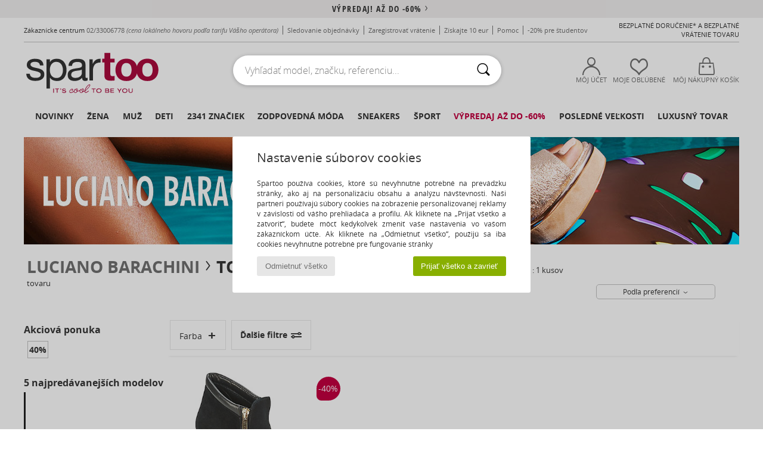

--- FILE ---
content_type: text/html; charset=UTF-8
request_url: https://www.spartoo.sk/model-65830815-Luciano-Barachini-ARNO.php
body_size: 44101
content:

	<!DOCTYPE html>
		<html>
		<head>
			<meta charset="utf-8" />
			<meta name="viewport" content="width=device-width, initial-scale=1.0, minimum-scale=1.0, maximum-scale=1.0, user-scalable=no">
			<meta name="msapplication-navbutton-color" content="#C30040" />
			<meta http-equiv="Content-Type" content="text/html; charset=utf-8" /><meta name="robots" content="noodp" /><link rel="alternate" media="only screen and (max-width: 640px)" href="https://www.spartoo.sk/mobile/model-65830815-Luciano-Barachini-ARNO.php" /><link rel="alternate" media="handheld" href="https://www.spartoo.sk/mobile/model-65830815-Luciano-Barachini-ARNO.php" /><title>Obuv Nízke čižmy Luciano Barachini ARNO  - Bezplatné doručenie | Spartoo.sk</title><meta name="keywords" content="spartoo, spartoo.sk, Luciano Barachini
" /><meta name="description" content="Objavte kolekciu Luciano Barachini arno na SPARTOO ✓ Bezplatné doručenie, Bezplatné vrátenie tovaru ► Objednávajte za najlepšie ceny Luciano Barachini arno na stránke SPARTOO!" />
<link rel="alternate" href="https://www.spartoo.com/modele-65830815-Luciano-Barachini-ARNO.php#rst" hreflang="fr" />
<link rel="alternate" href="https://www.spartoo.co.uk/model-65830815-Luciano-Barachini-ARNO.php#rst" hreflang="en-gb" />
<link rel="alternate" href="https://www.spartoo.es/modelo-65830815-Luciano-Barachini-ARNO.php#rst" hreflang="es-es" />
<link rel="alternate" href="https://www.spartoo.de/Modell-65830815-Luciano-Barachini-ARNO.php#rst" hreflang="de-de" />
<link rel="alternate" href="https://www.spartoo.it/modello-65830815-Luciano-Barachini-ARNO.php#rst" hreflang="it-it" />
<link rel="alternate" href="https://www.spartoo.eu/model-65830815-Luciano-Barachini-ARNO.php#rst" hreflang="en" />
<link rel="alternate" href="https://www.spartoo.nl/model-65830815-Luciano-Barachini-ARNO.php#rst" hreflang="nl-nl" />
<link rel="alternate" href="https://www.spartoo.pl/model-65830815-Luciano-Barachini-ARNO.php#rst" hreflang="pl-pl" />
<link rel="alternate" href="https://www.spartoo.se/modell-65830815-Luciano-Barachini-ARNO.php#rst" hreflang="sv-se" />
<link rel="alternate" href="https://www.spartoo.dk/model-65830815-Luciano-Barachini-ARNO.php#rst" hreflang="da-dk" />
<link rel="alternate" href="https://www.spartoo.fi/malli-65830815-Luciano-Barachini-ARNO.php#rst" hreflang="fi-fi" />
<link rel="alternate" href="https://www.spartoo.gr/model-65830815-Luciano-Barachini-ARNO.php#rst" hreflang="el-gr" />
<link rel="alternate" href="https://www.spartoo.pt/modelo-65830815-Luciano-Barachini-ARNO.php#rst" hreflang="pt-pt" />
<link rel="alternate" href="https://www.spartoo.be/model-65830815-Luciano-Barachini-ARNO.php#rst" hreflang="nl-be" />
<link rel="alternate" href="https://www.spartoo.cz/model-65830815-Luciano-Barachini-ARNO.php#rst" hreflang="cs-cz" />
<link rel="alternate" href="https://www.spartoo.cn/model-65830815-Luciano-Barachini-ARNO.php#rst" hreflang="" />
<link rel="alternate" href="https://www.spartoo.sk/model-65830815-Luciano-Barachini-ARNO.php#rst" hreflang="sk-sk" />
<link rel="alternate" href="https://www.spartoo.hu/modell-65830815-Luciano-Barachini-ARNO.php#rst" hreflang="hu-hu" />
<link rel="alternate" href="https://www.spartoo.ro/model-65830815-Luciano-Barachini-ARNO.php#rst" hreflang="ro-ro" />
<link rel="alternate" href="https://www.spartoo.si/model-65830815-Luciano-Barachini-ARNO.php#rst" hreflang="si-si" />
<link rel="alternate" href="https://www.spartoo.com.hr/model-65830815-Luciano-Barachini-ARNO.php#rst" hreflang="hr-hr" />
<link rel="alternate" href="https://fr.spartoo.ch/modele-65830815-Luciano-Barachini-ARNO.php#rst" hreflang="ch-FR" />
<link rel="alternate" href="https://it.spartoo.ch/modello-65830815-Luciano-Barachini-ARNO.php#rst" hreflang="ch-IT" />
		<link rel="stylesheet" href="https://imgext.spartoo.sk/css/styles_desktop_SP-202601153.css" media="all" />
		<link rel="stylesheet" href="https://imgext.spartoo.sk/css/css_desktop_SP_sk-202601153.css" media="all" />
	<link rel="search" type="application/opensearchdescription+xml" title="www.spartoo.sk" href="/searchEngine.xml" />
		<script type="text/javascript" nonce="2a904a4fca3773970e62b5e554195245">
			window.onerror = function (msg, err_url, line, column, error) {

				if(msg == "ResizeObserver loop limit exceeded" ||
					msg == "ResizeObserver loop completed with undelivered notifications.") {
					return;
				}

				let details = "";
				if(typeof error != "undefined" && error !== null) {
					if(typeof error.stack == "string") {
						details = error.stack;
					} else if(typeof error.toString == "function") {
						details = error.toString();
					}
				}

				var source_code = document.documentElement.innerHTML.split("\n");
				source_code.splice(line + 0, source_code.length - (line + 0));
				source_code.splice(0, line - 0);

				var post_data = "action=insert&msg=" + encodeURIComponent(msg)
					+ "&err_url=" + encodeURIComponent(err_url)
					+ "&line=" + encodeURIComponent(line)
					+ "&column=" + encodeURIComponent(column)
					+ "&error=" + encodeURIComponent(details)
					+ "&browser=" + encodeURIComponent(navigator.userAgent)
					+ "&source_code=" + encodeURIComponent(source_code.join("\n"));

				var XhrObj = new XMLHttpRequest();

				XhrObj.open("GET", "/ajax/save_javascript_error.php" + "?" + post_data);

				XhrObj.send(null);
			};
		</script>
	<script type="text/javascript" crossorigin="anonymous" src="https://imgext.spartoo.sk/js/min/js_desktop_sk.min-202601153.js"></script>
	<script type="text/javascript" crossorigin="anonymous" src="https://imgext.spartoo.sk/js/min/js_async_sk.min-202601153.js" async defer ></script>
	<script type="text/javascript" crossorigin="anonymous" src="https://imgext.spartoo.sk/js/libext/jquery/jquery.produits.js"></script>
		<link rel="apple-touch-icon" sizes="180x180" href="https://imgext.spartoo.sk/images/favicon/apple-touch-icon.png" />
		<link rel="icon" type="image/png" sizes="32x32" href="https://imgext.spartoo.sk/images/favicon/favicon-32x32.png" />
		<link rel="icon" type="image/png" sizes="16x16" href="https://imgext.spartoo.sk/images/favicon/favicon-16x16.png" />
		<link rel="manifest" href="/images/favicon/manifest.json" />
		<link rel="mask-icon" href="https://imgext.spartoo.sk/images/favicon/safari-pinned-tab.svg" color="#C30040" />
		<meta name="theme-color" content="#C30040" /><style type="text/css" media="all">@import "https://imgext.spartoo.sk/css/productList_SP-202601153.css";</style><script type="text/javascript">
			var size_selected = false;
			function sessionCustomer(id){
				var sessionId = parseInt(id);
				return sessionId;
			}
			var sessionId = parseInt(0)</script>
</head>

<body><div id="maskBlack" onclick="hide(document.getElementById('maskBlack'));hide(document.getElementById('size_grid'));return false;"></div>
				<a class="skip-link" href="#skip-link-anchor">Prejisť na hlavný obsah </a>
			<div id="popup_alert_parent"></div>
			<script>
				/**
				 * Fonction qui détermine si on met les cookies selon le choix du visiteur + gestion gtag
				 * @param  bool $allow_cookies Choix du visiteur du l'acceptation des cookies (1 ou 0)
				 */
				function verifCookies(allow_cookies){

					if(typeof gtag != "undefined") {
						if(allow_cookies == 1) {
							gtag("consent", "update", {
								"ad_storage": "granted",
								"analytics_storage": "granted",
								"ad_user_data": "granted",
								"ad_personalization": "granted"
							});
						} else {
							gtag("consent", "update", {
								"ad_storage": "denied",
								"analytics_storage": "denied",
								"ad_user_data": "denied",
								"ad_personalization": "denied"
							});
						}
					}

					if(allow_cookies == 1) {
						window.uetq = window.uetq || [];
						window.uetq.push("consent", "update", {"ad_storage": "granted"});
					} else {
						window.uetq = window.uetq || [];
						window.uetq.push("consent", "update", {"ad_storage": "denied"});
					}

					// #1208822 - Activation des tags
					if(allow_cookies == 1 && typeof load_tag === "function") {
						load_tag();
						setTimeout(unload_tag, SP.tags.timeout);
					}

					if($.ajax) {
						$.ajax({
							type: "GET",
							url: "../ajax/allow_cookies.php",
							data: "allow_cookies=" + allow_cookies
						}).done(function(result) {
							$(".cookies_info").hide();
						});
					} else {
						$(".cookies_info").hide();
					}
				}
			</script>


			<div class="cookies_info">
				<div class="cookies_info-pop">
					<div class="cookies_info-pop-title">Nastavenie súborov cookies</div>
					<div class="cookies_info-pop-text">Spartoo používa cookies, ktoré sú nevyhnutne potrebné na prevádzku stránky, ako aj na personalizáciu obsahu a analýzu návštevnosti. Naši partneri používajú súbory cookies na zobrazenie personalizovanej reklamy v závislosti od vášho prehliadača a profilu. Ak kliknete na „Prijať všetko a zatvoriť“, budete môcť kedykoľvek zmeniť vaše nastavenia vo vašom zákazníckom účte. Ak kliknete na „Odmietnuť všetko“, použijú sa iba cookies nevyhnutne potrebné pre fungovanie stránky</div>
					<div class="cookies_info-pop-buttons">
						<button class="cookies_info-pop-buttons-refuse" onclick="javascript:verifCookies(0);">Odmietnuť všetko</button>
						<button class="cookies_info-pop-buttons-accept" onclick="javascript:verifCookies(1);">Prijať všetko a zavrieť</button>
					</div>
				</div>
			</div>
			<script>
				$(
					function(){
						SP.HeaderFront.header_services_init([{"index":"<a href=\"vypredaj.php\">v\u00fdpredaj! A\u017e do -60%<i class=\"icon-flecheDroite\"><\/i><\/a>"},{"index":"Bezplatn\u00e9 doru\u010denie a bezplatn\u00e9 vr\u00e1tenie tovaru"}], 0, 105);
					}
				);
			</script><div id="header_services"><div></div></div><div id="parent">
			<script type="text/javascript">
				function timer_op_right() {}
			</script>
				<header id="header">
					<div class="topLine">
						<div>
							<span>
							Zákaznícke centrum&nbsp;
							<a id="callNumber" href="tel:02/33006778">02/33006778<span id="call_horaires">Pondelok - Piatok 8:00-12:00 / 13:00-16:00</span></a>&nbsp;
							<span class="localCallPrice">(cena lokálneho hovoru podľa tarifu Vášho operátora)</span>
							</span>
							<a href="https://www.spartoo.sk/klientsky-ucet.php?commande=1" >Sledovanie objednávky</a>
							<a href="javascript:faq_popup('retour');">Zaregistrovať vrátenie</a>
							<a href="service_parrainage.php">Získajte 10 eur</a>
							<a href="kontakt.php" >Pomoc</a>
							
							
							
							
							<a href="student.php" style="text-transform:lowercase;">-20% pre študentov</a>
						</div>
					<div class="text_topLivraison" onclick="faq_popup('envoi');">Bezplatné doručenie* a bezplatné vrátenie tovaru</div>
					</div>
						<div class="header_top">
					<a href="/" class="logo">
						<img src="https://imgext.spartoo.sk/includes/languages/slovak/images/topLogo.svg" alt="Spartoo" />
					</a>
						<form  class="searchContainer search headerSearch" action="search.php" method="get" id="form_search"><input class="headerSearchBar" type="text" name="keywords" id="keywords_field" autocomplete="off" value="" onfocus="completeSearchEngine();" onclick="displayDefaultResults();" placeholder="Vyhľadať model, značku, referenciu..."  /><button id="submit_search" class="valid_search" type="submit" aria-label="Hľadať"><i class="icon-rechercher"></i></button>
						</form>
						<div class="headerOptions">
							<div class="headerOption">

								<a href="https://www.spartoo.sk/klientsky-ucet.php" ><i class="icon-persoCompte "></i>Môj účet</a></div><div class="headerOption">
				<a href="https://www.spartoo.sk/wishList_sp.php"><i class="icon-coeur"></i>Moje obľúbené</a></div>			<div class="headerOption" onmouseover="if(typeof(get_panier_hover) != 'undefined'){get_panier_hover();}">
								<a href="nakupny-kosik.php"><i class="icon-panier"></i>Môj nákupný košík</a><div id="topPanier">
								</div>
							</div>
						</div>
					</div>
				</header>
		
		<nav id="nav"><ul id="onglets" onmouseover="if(typeof SP != 'undefined' && typeof SP.front != 'undefined' && typeof SP.front.lazyLoader != 'undefined'){ SP.front.lazyLoader.lazyHeader(); }"><div style="width:calc((100% - 1200px)/2);"></div>
			<li><a href="nova-kolekcia-obuvi.php" >Novinky</a>
				<div id="menuGlobal">
					<div>
						<div class="headerMenu_linkListTitle"><a href="nova-kolekcia-obuvi-damy.php" >Žena</a></div>
						<div class="listLiens_specialLink_newF" style="background: url(https://imgext.spartoo.sk/images//header_menu_new_sprite_ah---20251215.jpg) no-repeat 0 0;"></div>
						<div><a href="nova-kolekcia-obuvi-damy.php" >Kolekcia Jeseň / Zima</a></div>
						<a href="nova-kolekcia-obuvi-damy-obuv.php" >Novinky - topánky
</a><br />
						<a href="nova-kolekcia-obuvi-damy-oblecenie.php" >Novinky oblečenie</a><br />
						<a href="nova-kolekcia-obuvi-damy-tasky.php" >Novinky - tašky
</a><br />&nbsp;<br />
						<a href="nova-kolekcia-tento-tyzden-damy.php" >Novinky tohto týždňa</a> <br />
						<a href="nova-kolekcia-tento-mesiac-damy.php" >Novinky tohto mesiaca</a> <br />
						<div><a href="ZA-NIZKE-CENY-st-11989-0-damy.php" >Výber pre dámy do 70€  <i class="icon-flecheDroite"></i></a></div>
						<div><a href="nova-kolekcia-obuvi-damy.php" >Všetky novinky sezóny</a> <i class="icon-flecheDroite"></i></div>
					</div><div>
						<div class="headerMenu_linkListTitle"><a href="nova-kolekcia-obuvi-pani.php" >Muž</a></div>
						<div class="listLiens_specialLink_newH" style="background: url(https://imgext.spartoo.sk/images//header_menu_new_sprite_ah---20251215.jpg) no-repeat 0 -87px;"></div>
						<div><a href="nova-kolekcia-obuvi-pani.php" >Kolekcia Jeseň / Zima</a></div>
						<a href="nova-kolekcia-obuvi-pani-obuv.php" >Novinky - topánky
</a><br />
						<a href="nova-kolekcia-obuvi-pani-oblecenie.php" >Novinky oblečenie</a><br />
						<a href="nova-kolekcia-obuvi-pani-tasky.php" >Novinky - tašky
</a><br />&nbsp;<br />
						<a href="nova-kolekcia-tento-tyzden-pani.php" >Novinky tohto týždňa</a><br/>
						<a href="nova-kolekcia-tento-mesiac-pani.php" >Novinky tohto mesiaca</a><br />
						<div><a href="ZA-NIZKE-CENY-st-11989-0-pani.php" >Výber pre pánov do 70€  <i class="icon-flecheDroite"></i></a></div>
						<div><a href="nova-kolekcia-obuvi-pani.php" >Všetky novinky sezóny</a> <i class="icon-flecheDroite"></i></div>
					</div><div>
						<div class="headerMenu_linkListTitle"><a href="nova-kolekcia-obuvi-deti.php" >Deti</a></div>
						<div class="listLiens_specialLink_newK" style="background: url(https://imgext.spartoo.sk/images//header_menu_new_sprite_ah---20251215.jpg) no-repeat 0 -174px;"></div>
						<div><a href="nova-kolekcia-obuvi-deti.php" >Kolekcia Jeseň / Zima</a></div>
						<a href="nova-kolekcia-obuvi-deti-obuv.php" >Novinky - topánky
</a><br />
						<a href="nova-kolekcia-obuvi-deti-oblecenie.php" >Novinky oblečenie</a><br />
						<a href="nova-kolekcia-obuvi-deti-tasky.php" >Novinky - tašky
</a><br />&nbsp;<br />
						<a href="nova-kolekcia-tento-tyzden-deti.php" >Novinky tohto týždňa</a><br/>
						<a href="nova-kolekcia-tento-mesiac-deti.php" >Novinky tohto mesiaca</a> <br />
						<div><a href="ZA-NIZKE-CENY-st-11989-0-deti.php" >Výber pre deti do 70€  <i class="icon-flecheDroite"></i></a></div>
						<div><a href="nova-kolekcia-obuvi-deti.php" >Všetky novinky sezóny</a> <i class="icon-flecheDroite"></i></div>
					</div><div>
						<div class="headerMenu_linkListTitle"><a href="sortiment-luxus.php?classement=NEW_PRODUCTS" >Luxusný tovar</a></div>
						<div class="listLiens_specialLink_newK" style="background: url(https://imgext.spartoo.sk/images//header_menu_luxe---20251215.jpg) no-repeat 0 0;"></div>
						<div><a href="sortiment-luxus.php?classement=NEW_PRODUCTS" >Kolekcia Jeseň / Zima</a></div>
						<a href="sortiment-luxus-obuv.php?classement=NEW_PRODUCTS" >Novinky - topánky
</a><br />
						<a href="sortiment-luxus-oblecenie.php?classement=NEW_PRODUCTS" >Novinky oblečenie</a><br />
						<a href="sortiment-luxus-tasky.php?classement=NEW_PRODUCTS" >Novinky - tašky
</a><br />
						<br />
						<br /><br /><br />
						<div><a href="sortiment-luxus.php?classement=NEW_PRODUCTS" >Všetky novinky sezóny</a> <i class="icon-flecheDroite"></i></div>
					</div><div><div class="headerMenu_linkListTitle"><a href="trendy-móda.php?filterGender=f">Inšpirácie Žena</a></div><a href="trendy-móda.php?tendance_id=32177" >Odtiene hnedej</a><br /><a href="trendy-móda.php?tendance_id=32129" >Kul deklica</a><br /><a href="trendy-móda.php?tendance_id=32081" >Škandinávsky štýl</a><br /><a href="trendy-móda.php?tendance_id=32033" >Nezabudnuteľné večery</a><br /><div class="headerMenu_linkListTitle"><a href="trendy-móda.php?filterGender=h" class="header_gender_trend_link">Inšpirácie Muž</a></div><a href="trendy-móda.php?tendance_id=32201" >Teplé pleteniny</a><br /><a href="trendy-móda.php?tendance_id=32153" >Sezóna sveterov</a><br /><a href="trendy-móda.php?tendance_id=32105" >Mestský nomád</a><br /><a href="trendy-móda.php?tendance_id=32057" >Party Time</a><br />
					<a href="service_cadeau.php" class="header_carteKdo" style="margin-top:20px;">
						<img class="lazyHeader" src="https://imgext.spartoo.sk/images/trans.gif" data-original="https://imgext.spartoo.sk/images/header_menu_carteKdo.gif" alt="Darujte módu svojim najbližším" />
						Darčekový poukaz
					</a>
				</div>
			</div>
		</li>
		<li><a href="damy.php">Žena</a>
			<div id="menuFemme"><div>
					<div class="headerMenu_linkListTitle"><a href="damska-obuv.php" >Obuv pre dámy</a></div>
					<a href="-i-mi-ka-damy-st-10217-10127-0.php" ><i class="icon-boots"></i> Nízke čižmy</a><br /><a href="-i-ma-damy-st-10217-10124-0.php" ><i class="icon-bottes"></i> Čižmy</a><br /><a href="Tenisky-damy-st-10217-10157-0.php" ><i class="icon-sneakers"></i> Módne tenisky</a><br /><a href="-apka-Nazuvka-damy-st-10217-10139-0.php" ><i class="icon-mules"></i> Šľapky a nazuvky</a><br /><a href="Sandal-damy-st-10217-10148-0.php" ><i class="icon-sandales"></i> Sandále</a><br /><a href="Derbie-et-Richelieu-damy-st-10217-10156-0.php" ><i class="icon-derbies"></i> Derbie & Richelieu</a><br /><a href="Lodi-ka-damy-st-10217-10134-0.php" ><i class="icon-escarpins"></i> Lodičky</a><br /><a href="Papu-e-damy-st-10217-10141-0.php" ><i class="icon-chaussons"></i> Domáca obuv a papuče</a><br /><a href="Balerina-damy-st-10217-10119-0.php" ><i class="icon-ballerines"></i> Balerínky a babies</a><br /><a href="-portova-obuv-damy-st-10217-10005-0.php" ><i class="icon-sport"></i> Športová obuv</a><br /><a href="Mokasiny-et-Namornicke-mokasiny-damy-st-10217-10129-0.php" ><i class="icon-mocassins"></i> Mokasíny
</a><br /><a href="Espadrilky-damy-st-10217-10135-0.php" ><i class="icon-espadrilles"></i> Espadrilky</a><br />
					<div><a href="ZA-NIZKE-CENY-st-11989-0-damy-obuv.php" >Dámske topánky do 70€  <i class="icon-flecheDroite"></i></a></div>
					<div><a href="damska-obuv.php" >Všetka obuv pre dámy <i class="icon-flecheDroite"></i></a></div>
				</div><div>
					<div class="headerMenu_linkListTitle"><a href="oblecenie-damy.php" >Oblečenie pre dámy</a></div>
					<a href="Rifle-damy-st-10617-10176-0.php" ><i class="icon-jeans"></i> Rifle</a><br /><a href="Kabaty-damy-st-10617-10168-0.php" ><i class="icon-manteaux"></i> Kabáty</a><br /><a href="Bundy-a-saka-damy-st-10617-10174-0.php" ><i class="icon-vestes"></i> Bundy a saká</a><br /><a href="Tri-ka-a-poloko-ele-damy-st-10617-10170-0.php" ><i class="icon-tshirt"></i> Tričká a polokošele</a><br /><a href="Svetre-a-vesty-damy-st-10617-10171-0.php" ><i class="icon-pulls"></i> Svetre a vesty</a><br /><a href="-aty-damy-st-10617-10515-0.php" ><i class="icon-robes"></i> Šaty</a><br /><a href="Joggingove-A-Teplakove-Supravy-damy-st-10617-10997-0.php" ><i class="icon-joggings"></i> Joggingové A Teplákové Súpravy
</a><br /><a href="Mikiny-damy-st-10617-10801-0.php" ><i class="icon-sweats"></i> Mikiny
</a><br /><a href="Bluzky-damy-st-10617-10183-0.php" ><i class="icon-blouses"></i> Blúzky</a><br /><a href="Modne-overaly-damy-st-10617-10791-0.php" ><i class="icon-salopettes"></i> Módne overaly</a><br /><a href="-ortky-a-bermudy-damy-st-10617-10181-0.php" ><i class="icon-bermudas"></i> Šortky a bermudy</a><br /><a href="Leginy-damy-st-10617-10203-0.php" ><i class="icon-leggings"></i> Legíny</a><br />
					<div><a href="ZA-NIZKE-CENY-st-11989-0-damy-oblecenie.php" >Oblečenie pre dámy do 70€  <i class="icon-flecheDroite"></i></a></div>
					<div><a href="oblecenie-damy.php" >Všetky modely oblečenia pre dámy <i class="icon-flecheDroite"></i></a></div>
				</div><div>
					<div class="headerMenu_linkListTitle"><a href="Spodna-bielize-st-11474-0-damy.php" >Spodná bielizeň</a></div>
					<a href="Nohavi-ky-damy-st-11474-11392-0.php" ><i class="icon-slips"></i> Nohavičky</a><br /><a href="Podprsenky-damy-st-11474-10191-0.php" ><i class="icon-soutifs"></i> Podprsenky</a><br /><a href="Ina-spodna-bielize-damy-st-11474-11393-0.php" ><i class="icon-underwear"></i> Iná spodná bielizeň</a><br />
					<br />
					<div class="headerMenu_linkListTitle"><a href="tasky-a-kabelky-damy.php" >Tašky pre dámy</a></div>
					<a href="Kabelka-damy-st-10568-10160-0.php" ><i class="icon-sacamain"></i> Kabelky</a><br /><a href="ruksak-damy-st-10568-10162-0.php" ><i class="icon-sacados"></i> Ruksaky a batohy</a><br /><a href="Nakupna-ta-ka-damy-st-10568-10674-0.php" ><i class="icon-cabas"></i> Veľké nákupné tašky</a><br /><a href="pe-a-enka-damy-st-10568-10201-0.php" ><i class="icon-portefeuille"></i> Peňaženky</a><br /><a href="mala-kabelka-damy-st-10568-10677-0.php" ><i class="icon-pochette"></i> Vrecúška a malé kabelky</a><br /><a href="Cestovna-ta-ka-damy-st-10568-10213-0.php" ><i class="icon-valise"></i> Cestovné tašky</a><br /><a href="Ta-ka-cez-rameno-damy-st-10568-10147-0.php" ><i class="icon-bandouliere"></i> Kabelky a tašky cez rameno </a><br />
					<div><a href="ZA-NIZKE-CENY-st-11989-0-damy-tasky.php" >Tašky pre dámy do 70€  <i class="icon-flecheDroite"></i></a></div>
					<div><a href="tasky-a-kabelky-damy.php" >Všetky tašky pre dámy <i class="icon-flecheDroite"></i></a></div>
				</div><div>
					<div class="headerMenu_linkListTitle"><a href="sportova-obuv-damy.php#rst">Šport</a></div>
					<a href="-portova-obuv-damy-st-2-10005-0.php" ><i class="icon-sport"></i> Športová obuv</a><br /><a href="Tenisky-damy-st-2-10157-0.php" ><i class="icon-sneakers"></i> Módne tenisky</a><br /><a href="Joggingove-A-Teplakove-Supravy-damy-st-2-10997-0.php" ><i class="icon-joggings"></i> Joggingové A Teplákové Súpravy
</a><br /><a href="-i-ma-damy-st-2-10124-0.php" ><i class="icon-bottes"></i> Čižmy</a><br /><a href="ruksak-damy-st-2-10162-0.php" ><i class="icon-sacados"></i> Ruksaky a batohy</a><br />
					<br /><div class="headerMenu_linkListTitle"><a href="sortiment-luxus.php">Luxusný tovar</a></div>
					<a href="-i-mi-ka-damy-st-10641-10127-0.php" ><i class="icon-boots"></i> Nízke čižmy</a><br /><a href="Tenisky-damy-st-10641-10157-0.php" ><i class="icon-sneakers"></i> Módne tenisky</a><br /><a href="Papu-e-damy-st-10641-10141-0.php" ><i class="icon-chaussons"></i> Domáca obuv a papuče</a><br /><a href="Sandal-damy-st-10641-10148-0.php" ><i class="icon-sandales"></i> Sandále</a><br /><a href="Tri-ka-a-poloko-ele-damy-st-10641-10170-0.php" ><i class="icon-tshirt"></i> Tričká a polokošele</a><br /><a href="-i-ma-damy-st-10641-10124-0.php" ><i class="icon-bottes"></i> Čižmy</a><br />
				</div><div>
					<div class="headerMenu_linkListTitle"><a href="marques.php">Najlepšie značky </a></div>
					<a href="Betty-London-b939-damy.php" >Betty London</a><br /><a href="Fericelli-b984-damy.php" >Fericelli</a><br /><a href="Moon-Boot-b692-damy.php" >Moon Boot</a><br /><a href="UGG-b409-damy.php" >UGG</a><br /><a href="adidas-damy.php" >adidas</a><br />
					<br />
					<div class="headerMenu_linkListTitle" style="font-family: OpenSansCond, Arial, sans-serif;">Pozrieť si výber </div>
					<a href="made-in-slovakia-st-11577-0-damy.php" ><img src="https://imgext.spartoo.sk/images//flags_alt/flag_sk.png" width="15" alt="Made in Slovakia" /> Made in Slovakia</a><br />
					<a href="nadmerne-velkosti-obuvi-damy.php" >Nadmerné veľkosti</a><br />
					<a href="modna-obuv-damy.php" >Streetwear</a><br />
					<a href="topanky-ekologicke-damy.php" ><i class="icon-eco" style="color: #428863;"></i> Ekologický</a><br />
					<div class="headerMenu_linkListTitle"><a href="trendy-móda.php?filterGender=f" class="header_gender_trend_link">Inšpirácie</a></div>
					<a href="service_cadeau.php" class="header_carteKdo" style="margin-top:20px;">
						<img class="lazyHeader" src="https://imgext.spartoo.sk/images/trans.gif" data-original="https://imgext.spartoo.sk/images/header_menu_carteKdo.gif" alt="Darujte módu svojim najbližším" />
						Darčekový poukaz
					</a>
				</div></div>
		</li>
		<li><a href="pani.php">Muž</a>
			<div id="menuHomme">
				<div>
					<div class="headerMenu_linkListTitle"><a href="panska-obuv.php" >Obuv pre pánov</a></div>
					<a href="Tenisky-pani-st-10218-10157-0.php" ><i class="icon-sneakers"></i> Módne tenisky</a><br /><a href="-i-mi-ka-pani-st-10218-10127-0.php" ><i class="icon-boots"></i> Nízke čižmy</a><br /><a href="-portova-obuv-pani-st-10218-10005-0.php" ><i class="icon-sport"></i> Športová obuv</a><br /><a href="Derbie-et-Richelieu-pani-st-10218-10156-0.php" ><i class="icon-derbies"></i> Derbie & Richelieu</a><br /><a href="-apka-Nazuvka-pani-st-10218-10139-0.php" ><i class="icon-mules"></i> Šľapky a nazuvky</a><br /><a href="Skate-obuv-pani-st-10218-10150-0.php" ><i class="icon-skate"></i> Skate obuv</a><br /><a href="-i-ma-pani-st-10218-10124-0.php" ><i class="icon-bottes"></i> Čižmy</a><br /><a href="Sandal-pani-st-10218-10148-0.php" ><i class="icon-sandales"></i> Sandále</a><br /><a href="Mokasiny-et-Namornicke-mokasiny-pani-st-10218-10129-0.php" ><i class="icon-mocassins"></i> Mokasíny
</a><br /><a href="Papu-e-pani-st-10218-10141-0.php" ><i class="icon-chaussons"></i> Domáca obuv a papuče</a><br /><a href="-abka-pani-st-10218-10155-0.php" ><i class="icon-tongs"></i> Žabky</a><br /><a href="Slip-on-pani-st-10218-10152-0.php" ><i class="icon-slipon"></i> Slip-on</a><br />
					<div><a href="ZA-NIZKE-CENY-st-11989-0-pani-obuv.php" >Obuv pre pánov do 70€  <i class="icon-flecheDroite"></i></a></div>
					<div><a href="panska-obuv.php" >Všetka obuv pre pánov <i class="icon-flecheDroite"></i></a></div>
				</div><div>
					<div class="headerMenu_linkListTitle"><a href="oblecenie-pani.php" >Oblečenie pre pánov</a></div>
					<a href="Tri-ka-a-poloko-ele-pani-st-10617-10170-0.php" ><i class="icon-tshirt"></i> Tričká a polokošele</a><br /><a href="Rifle-pani-st-10617-10176-0.php" ><i class="icon-jeans"></i> Rifle</a><br /><a href="Mikiny-pani-st-10617-10801-0.php" ><i class="icon-sweats"></i> Mikiny
</a><br /><a href="Joggingove-A-Teplakove-Supravy-pani-st-10617-10997-0.php" ><i class="icon-joggings"></i> Joggingové A Teplákové Súpravy
</a><br /><a href="Bundy-a-saka-pani-st-10617-10174-0.php" ><i class="icon-vestes"></i> Bundy a saká</a><br /><a href="Kabaty-pani-st-10617-10168-0.php" ><i class="icon-manteaux"></i> Kabáty</a><br /><a href="Ko-ele-pani-st-10617-10166-0.php" ><i class="icon-chemises"></i> Košele</a><br /><a href="Nohavice-pani-st-10617-10179-0.php" ><i class="icon-pantalons"></i> Nohavice</a><br /><a href="-ortky-a-bermudy-pani-st-10617-10181-0.php" ><i class="icon-bermudas"></i> Šortky a bermudy</a><br /><a href="Svetre-a-vesty-pani-st-10617-10171-0.php" ><i class="icon-pulls"></i> Svetre a vesty</a><br /><a href="Plavky-pani-st-10617-10193-0.php" ><i class="icon-maillotsbain"></i> Plavky </a><br /><a href="No-ne-oble-enie-pani-st-10617-9988-0.php" ><i class="icon-pyjamas"></i> Nočné oblečenie</a><br />
					<div><a href="ZA-NIZKE-CENY-st-11989-0-pani-oblecenie.php" >Oblečenie pre pánov do 70€  <i class="icon-flecheDroite"></i></a></div>
					<div><a href="oblecenie-pani.php" >Všetky modely oblečenia pre pánov <i class="icon-flecheDroite"></i></a></div>
				</div><div>
					<div class="headerMenu_linkListTitle"><a href="Spodna-bielize-st-11474-0-pani.php" >Pánska spodná bielizeň</a></div>
					<a href="Boxerky-pani-st-11474-10185-0.php" ><i class="icon-boxers"></i> Boxerky</a><br /><a href="Slipy-pani-st-11474-10190-0.php" ><i class="icon-slips"></i> Slipy</a><br /><a href="Spodky-pani-st-11474-10187-0.php" ><i class="icon-calecons"></i> Spodky</a><br />
					<br />
					<div class="headerMenu_linkListTitle"><a href="tasky-a-kabelky-pani.php" >Tašky pre pánov</a></div>
					<a href="ruksak-pani-st-10568-10162-0.php" ><i class="icon-sacados"></i> Ruksaky a batohy</a><br /><a href="mala-kabelka-pani-st-10568-10677-0.php" ><i class="icon-pochette"></i> Vrecúška a malé kabelky</a><br /><a href="pe-a-enka-pani-st-10568-10201-0.php" ><i class="icon-portefeuille"></i> Peňaženky</a><br /><a href="Aktovka-pani-st-10568-10683-0.php" ><i class="icon-portedoc"></i> Aktovky</a><br /><a href="Cestovna-ta-ka-pani-st-10568-10213-0.php" ><i class="icon-valise"></i> Cestovné tašky</a><br /><a href="Kabelka-pani-st-10568-10160-0.php" ><i class="icon-sacamain"></i> Kabelky</a><br /><a href="Ta-ka-a-doplnky-na-port-pani-st-10568-10146-0.php" ><i class="icon-sacsport"></i> Športové tašky</a><br />
					<div><a href="ZA-NIZKE-CENY-st-11989-0-pani-tasky.php" >Tašky pre pánov do 70€  <i class="icon-flecheDroite"></i></a></div>
					<div><a href="tasky-a-kabelky-pani.php" >Všetky tašky pre pánov <i class="icon-flecheDroite"></i></a></div>
				</div><div>
					<div class="headerMenu_linkListTitle">
						<a href="sportova-obuv-pani.php#rst">
							Šport
						</a>
					</div>
					<a href="-portova-obuv-pani-st-2-10005-0.php" ><i class="icon-sport"></i> Športová obuv</a><br /><a href="Joggingove-A-Teplakove-Supravy-pani-st-2-10997-0.php" ><i class="icon-joggings"></i> Joggingové A Teplákové Súpravy
</a><br /><a href="Tenisky-pani-st-2-10157-0.php" ><i class="icon-sneakers"></i> Módne tenisky</a><br /><a href="ruksak-pani-st-2-10162-0.php" ><i class="icon-sacados"></i> Ruksaky a batohy</a><br /><a href="Tri-ka-a-poloko-ele-pani-st-2-10170-0.php" ><i class="icon-tshirt"></i> Tričká a polokošele</a><br />
					<br /><div class="headerMenu_linkListTitle"><a href="sortiment-luxus.php">Luxusný tovar</a></div>
					<a href="Tri-ka-a-poloko-ele-pani-st-10641-10170-0.php" ><i class="icon-tshirt"></i> Tričká a polokošele</a><br /><a href="Tenisky-pani-st-10641-10157-0.php" ><i class="icon-sneakers"></i> Módne tenisky</a><br /><a href="pe-a-enka-pani-st-10641-10201-0.php" ><i class="icon-portefeuille"></i> Peňaženky</a><br /><a href="Bundy-a-saka-pani-st-10641-10174-0.php" ><i class="icon-vestes"></i> Bundy a saká</a><br /><a href="Boxerky-pani-st-10641-10185-0.php" ><i class="icon-boxers"></i> Boxerky</a><br /><a href="mala-kabelka-pani-st-10641-10677-0.php" ><i class="icon-pochette"></i> Vrecúška a malé kabelky</a><br />

				</div><div>
					<div class="headerMenu_linkListTitle"><a href="marques.php">Najlepšie značky </a></div>
					<a href="birkenstock-pani.php" >BIRKENSTOCK</a><br /><a href="Converse-b5-pani.php" >Converse</a><br /><a href="Dr.-Martens-b76-pani.php" >Dr. Martens</a><br /><a href="Timberland-b103-pani.php" >Timberland</a><br /><a href="adidas-pani.php" >adidas</a><br />
					<br />
					<div class="headerMenu_linkListTitle" style="font-family: OpenSansCond, Arial, sans-serif;">Pozrieť si výber </div>
					<a href="made-in-slovakia-st-11577-0-pani.php" >
						<img src="https://imgext.spartoo.sk/images//flags_alt/flag_sk.png" width="15" alt="Made in Slovakia" /> Made in Slovakia
					</a><br />
					<a href="nadmerne-velkosti-obuvi-pani.php" >
						Nadmerné veľkosti
					</a><br />
					<a href="modna-obuv-pani.php" >
						Streetwear
					</a><br />
					<a href="topanky-ekologicke-pani.php" >
						<i class="icon-eco" style="color: #428863;"></i> Ekologický
					</a><br />
					<div class="headerMenu_linkListTitle">
						<a href="trendy-móda.php?filterGender=h" class="header_gender_trend_link">
							Inšpirácie
						</a>
					</div>
					<a href="service_cadeau.php" class="header_carteKdo" style="margin-top:20px;">
						<img class="lazyHeader" src="https://imgext.spartoo.sk/images/trans.gif" data-original="https://imgext.spartoo.sk/images/header_menu_carteKdo.gif" alt="Darujte módu svojim najbližším" />
						Darčekový poukaz
					</a>
				</div>
			</div>
		</li>
		<li><a href="dieta.php">Deti</a>
			<div id="menuEnfant">
				<div>
					<div class="headerMenu_linkListTitle"><a href="babatka.php" >Bábätká (0-2 rokov)</a></div>
					<a href="-i-ma-st-32-10124.php" ><i class="icon-bottes"></i> Čižmy</a><br /><a href="Tenisky-st-32-10157.php" ><i class="icon-sneakers"></i> Módne tenisky</a><br /><a href="Papu-e-st-32-10141.php" ><i class="icon-chaussons"></i> Domáca obuv a papuče</a><br /><a href="Sandal-st-32-10148.php" ><i class="icon-sandales"></i> Sandále</a><br /><a href="-i-mi-ka-st-32-10127.php" ><i class="icon-boots"></i> Nízke čižmy</a><br />
					<a href="Komplety-a-supravy-st-32-9990.php" > Komplety a súpravy</a><br /><a href="Kabaty-st-32-10168.php" ><i class="icon-manteaux"></i> Kabáty</a><br /><a href="Mikiny-st-32-10801.php" ><i class="icon-sweats"></i> Mikiny
</a><br />
					<br /><br />
					<div><a href="ZA-NIZKE-CENY-st-11989-0-deti.php" >Výber produktov do 70 €  <i class="icon-flecheDroite"></i></a></div>
					<div><a href="babatka-obuv.php" >Všetky druhy obuvi <i class="icon-flecheDroite"></i></a></div>
					<div><a href="babatka-oblecenie.php" >Všetky modely oblečenia <i class="icon-flecheDroite"></i></a></div>
					<div><a href="babatka-tasky.php" >Všetky tašky <i class="icon-flecheDroite"></i></a></div>
				</div><div>
					<div class="headerMenu_linkListTitle"><a href="deti.php" >Deti (2-12 rokov)</a></div>
					<a href="Tenisky-st-33-10157.php" ><i class="icon-sneakers"></i> Módne tenisky</a><br /><a href="-i-ma-st-33-10124.php" ><i class="icon-bottes"></i> Čižmy</a><br /><a href="Sandal-st-33-10148.php" ><i class="icon-sandales"></i> Sandále</a><br /><a href="-i-mi-ka-st-33-10127.php" ><i class="icon-boots"></i> Nízke čižmy</a><br /><a href="-apka-Nazuvka-st-33-10139.php" ><i class="icon-mules"></i> Šľapky a nazuvky</a><br />
					<a href="Mikiny-st-33-10801.php" ><i class="icon-sweats"></i> Mikiny
</a><br /><a href="Komplety-a-supravy-st-33-9990.php" > Komplety a súpravy</a><br /><a href="-aty-st-33-10515.php" ><i class="icon-robes"></i> Šaty</a><br />
					<a href="Aktovka-st-33-10610.php" ><i class="icon-cartable"></i> Školské tašky a aktovky</a><br /><a href="ruksak-st-33-10162.php" ><i class="icon-sacados"></i> Ruksaky a batohy</a><br />
					<div><a href="ZA-NIZKE-CENY-st-11989-0-deti.php" >Výber produktov do 70 €  <i class="icon-flecheDroite"></i></a></div>
					<div><a href="deti-obuv.php" >Všetky druhy obuvi <i class="icon-flecheDroite"></i></a></div>
					<div><a href="deti-oblecenie.php" >Všetky modely oblečenia <i class="icon-flecheDroite"></i></a></div>
					<div><a href="deti-tasky.php" >Všetky tašky <i class="icon-flecheDroite"></i></a></div>
				</div><div>
					<div class="headerMenu_linkListTitle"><a href="tinedzeri.php" >Tínedžeri (12-16 rokov)</a></div>
					<a href="-i-mi-ka-st-34-10127.php" ><i class="icon-boots"></i> Nízke čižmy</a><br /><a href="Tenisky-st-34-10157.php" ><i class="icon-sneakers"></i> Módne tenisky</a><br /><a href="-i-ma-st-34-10124.php" ><i class="icon-bottes"></i> Čižmy</a><br /><a href="Sandal-st-34-10148.php" ><i class="icon-sandales"></i> Sandále</a><br /><a href="-portova-obuv-st-34-10005.php" ><i class="icon-sport"></i> Športová obuv</a><br />
					<a href="-aty-st-34-10515.php" ><i class="icon-robes"></i> Šaty</a><br /><a href="Tri-ka-a-poloko-ele-st-34-10170.php" ><i class="icon-tshirt"></i> Tričká a polokošele</a><br /><a href="Mikiny-st-34-10801.php" ><i class="icon-sweats"></i> Mikiny
</a><br />
					<a href="ruksak-st-34-10162.php" ><i class="icon-sacados"></i> Ruksaky a batohy</a><br /><a href="ta-ti-ka-st-34-10566.php" ><i class="icon-trousse"></i> Púzdra a taštičky</a><br />
					<div><a href="ZA-NIZKE-CENY-st-11989-0-deti.php" >Výber produktov do 70 €  <i class="icon-flecheDroite"></i></a></div>
					<div><a href="tinedzeri-obuv.php" >Všetky druhy obuvi <i class="icon-flecheDroite"></i></a></div>
					<div><a href="tinedzeri-oblecenie.php" >Všetky modely oblečenia <i class="icon-flecheDroite"></i></a></div>
					<div><a href="tinedzeri-tasky.php" >Všetky tašky <i class="icon-flecheDroite"></i></a></div>
				</div>
				<div>
					<div class="headerMenu_linkListTitle"><a href="marques.php">Najlepšie značky </a></div>
					<a href="Agatha-Ruiz-de-la-Prada-b481-deti.php" >Agatha Ruiz de la Prada</a><br /><a href="birkenstock-deti.php" >BIRKENSTOCK</a><br /><a href="Citrouille-et-Compagnie-b1154-deti.php" >Citrouille et Compagnie</a><br /><a href="Easy-Peasy-b7936-deti.php" >Easy Peasy</a><br /><a href="GBB-b487-deti.php" >GBB</a><br /><a href="Geox-b40-deti.php" >Geox</a><br /><a href="Giesswein-b243-deti.php" >Giesswein</a><br /><a href="Kangaroos-b832-deti.php" >Kangaroos</a><br /><a href="Little-Mary-b806-deti.php" >Little Mary</a><br /><a href="MICHAEL-Michael-Kors-b2093-deti.php" >MICHAEL Michael Kors</a><br /><a href="Moon-Boot-b692-deti.php" >Moon Boot</a><br /><a href="skechers-deti.php" >Skechers</a><br /><a href="adidas-deti.php" >adidas</a><br />
					<div><a href="znacky.php?gender=K" >Všetky značky pre deti <i class="icon-flecheDroite"></i></a></div>
				</div><div>
					<div class="headerMenu_linkListTitle" style="font-family: OpenSansCond, Arial, sans-serif; font-size: 15px;">Najlepšie značky</div><a href="Little-Mary-b806.php#rst">
						<img class="lazyHeader" src="https://imgext.spartoo.sk/images/trans.gif" data-original="https://imgext.spartoo.sk/images/header_kids_806---20251215.jpg" alt="Little Mary" />
					</a>
		<a href="service_cadeau.php" class="header_carteKdo" style="margin-top:20px;">
						<img class="lazyHeader" src="https://imgext.spartoo.sk/images/trans.gif" data-original="https://imgext.spartoo.sk/images/header_menu_carteKdo.gif" alt="Darujte módu svojim najbližším" />
						Darčekový poukaz
					</a>
				</div>
			</div>
		</li>
				<li>
					<a href="znacky.php" id="headerMenuBrand">2341 Značiek</a>
					<div id="menuBrand">
						<ul>
							<li>
								<p class="menuBrandDiv">Top 100</p>
								<div id="topBrand">
									<div class="listBrand"><span class="brandLetter">A</span><br /><a href="adidas.php" >adidas</a><br /><a href="adidas-TERREX-b74646.php" >adidas TERREX</a><br /><a href="Agatha-Ruiz-de-la-Prada-b481.php" >Agatha Ruiz de la Prada</a><br /><a href="Airstep-b511.php" >Airstep / A.S.98</a><br /><a href="Art-b105.php" >Art</a><br /><a href="Asics-b63.php" >Asics</a><br /><span class="brandLetter">B</span><br /><a href="birkenstock.php" >BIRKENSTOCK</a><br /><a href="BOSS-b41020.php" >BOSS</a><br />
						<a href="BOTD-b29549.php" class="bestBrand">BOTD</a>
						<br>
						<a href="Betty-London-b939.php" class="bestBrand">Betty London</a>
						<br><a href="Blackstone-b176.php" >Blackstone</a><br /><a href="Blundstone-b30403.php" >Blundstone</a><br /><a href="Brett-ET-Sons-b279.php" >Brett & Sons</a><br /><a href="Buffalo-b22.php" >Buffalo</a><br /><a href="Bugatti-b1634.php" >Bugatti</a><br /><span class="brandLetter">C</span><br /><a href="Calvin-Klein-Jeans-b403.php" >Calvin Klein Jeans</a><br /><a href="Camper-b32.php" >Camper</a><br />
						<a href="Carlington-b472.php" class="bestBrand">Carlington</a>
						<br><a href="Carmela-b88506.php" >Carmela</a><br />
						<a href="Casual-Attitude-b985.php" class="bestBrand">Casual Attitude</a>
						<br>
									</div>
									<div class="listBrand">
						<a href="Citrouille-et-Compagnie-b1154.php" class="bestBrand">Citrouille et Compagnie</a>
						<br><a href="Clarks-b21.php" >Clarks</a><br /><a href="Coach-b59002.php" >Coach</a><br /><a href="Columbia-b23.php" >Columbia</a><br /><a href="Converse-b5.php" >Converse</a><br /><a href="Crocs-b508.php" >Crocs</a><br /><span class="brandLetter">D</span><br /><a href="D.Franklin-b88188.php" >D.Franklin</a><br /><a href="DC-Shoes-b61.php" >DC Shoes</a><br /><a href="DVS-b20.php" >DVS</a><br /><a href="Dockers-by-Gerli-b968.php" >Dockers by Gerli</a><br /><a href="Dorking-b680.php" >Dorking</a><br />
						<a href="Dr.-Martens-b76.php" class="bestBrand">Dr. Martens</a>
						<br>
						<a href="Dream-in-Green-b940.php" class="bestBrand">Dream in Green</a>
						<br><span class="brandLetter">E</span><br />
						<a href="Easy-Peasy-b7936.php" class="bestBrand">Easy Peasy</a>
						<br><a href="El-Naturalista-b43.php" >El Naturalista</a><br /><a href="Element-b238.php" >Element</a><br /><a href="Emporio-Armani-st-11503-0.php" >Emporio Armani</a><br /><a href="Emporio-Armani-EA7-st-11503-0.php" >Emporio Armani EA7</a><br /><a href="Errea-b8608.php" >Errea</a><br /><span class="brandLetter">F</span><br />
						<a href="Fashion-brands-b68758.php" class="bestBrand">Fashion brands</a>
						<br>
									</div>
									<div class="listBrand"><a href="Felmini-b2071.php" >Felmini</a><br />
						<a href="Fericelli-b984.php" class="bestBrand">Fericelli</a>
						<br><a href="Fila-b1615.php" >Fila</a><br /><a href="Fluchos-b678.php" >Fluchos</a><br /><a href="Fly-London-b474.php" >Fly London</a><br /><a href="Fred-Perry-b801.php" >Fred Perry</a><br /><span class="brandLetter">G</span><br /><a href="G-Star-Raw-b1285.php" >G-Star Raw</a><br />
						<a href="GBB-b487.php" class="bestBrand">GBB</a>
						<br><a href="Geographical-Norway-b49461.php" >Geographical Norway</a><br /><a href="Geox-b40.php" >Geox</a><br /><a href="Gioseppo-b1009.php" >Gioseppo</a><br /><a href="Guess-b775.php" >Guess</a><br /><span class="brandLetter">H</span><br /><a href="Helly-Hansen-b1156.php" >Helly Hansen</a><br /><a href="Helvetica-b88546.php" >Helvetica</a><br /><a href="Hispanitas-b691.php" >Hispanitas</a><br /><span class="brandLetter">I</span><br /><a href="IgIETCO-b59618.php" >IgI&CO</a><br /><a href="Inov-8-b33511.php" >Inov 8</a><br /><a href="Inuikii-b88559.php" >Inuikii</a><br /><span class="brandLetter">J</span><br />
						<a href="JB-Martin-b108.php" class="bestBrand">JB Martin</a>
						<br>
									</div>
									<div class="listBrand"><a href="Jack-ET-Jones-b1483.php" >Jack & Jones</a><br /><span class="brandLetter">K</span><br /><a href="K-Swiss-b718.php" >K-Swiss</a><br /><a href="Karl-Lagerfeld-b44199.php" >Karl Lagerfeld</a><br /><a href="Kimberfeel-b67690.php" >Kimberfeel</a><br /><span class="brandLetter">L</span><br /><a href="Laura-Vita-b66846.php" >Laura Vita</a><br /><a href="Les-Tropeziennes-par-M.Belarbi-b118.php" >Les Tropeziennes par M.Be..</a><br /><a href="Levi-s-b95.php" >Levi's</a><br />
						<a href="Little-Mary-b806.php" class="bestBrand">Little Mary</a>
						<br><span class="brandLetter">M</span><br /><a href="MICHAEL-Michael-Kors-b2093.php" >MICHAEL Michael Kors</a><br /><a href="Marco-Tozzi-b1344.php" >Marco Tozzi</a><br /><a href="Meindl-b1032.php" >Meindl</a><br /><a href="Mjus-b1061.php" >Mjus</a><br />
						<a href="Moon-Boot-b692.php" class="bestBrand">Moon Boot</a>
						<br>
						<a href="Moony-Mood-b551.php" class="bestBrand">Moony Mood</a>
						<br><a href="Mou-b1566.php" >Mou</a><br /><a href="Mustang-b1058.php" >Mustang</a><br /><span class="brandLetter">N</span><br /><a href="Napapijri-b1646.php" >Napapijri</a><br /><a href="NeroGiardini-b51792.php" >NeroGiardini</a><br /><a href="New-Balance-b337.php" >New Balance</a><br />
									</div>
									<div class="listBrand"><a href="New-Rock-b26.php" >New Rock</a><br /><a href="Noisy-May-b2148.php" >Noisy May</a><br /><span class="brandLetter">O</span><br /><a href="Only-b1500.php" >Only</a><br /><span class="brandLetter">P</span><br /><a href="palladium.php" >Palladium</a><br /><a href="Panama-Jack-b320.php" >Panama Jack</a><br /><a href="Patagonia-b671.php" >Patagonia</a><br /><a href="Peak-Mountain-b10404.php" >Peak Mountain</a><br />
						<a href="Pellet-b1526.php" class="bestBrand">Pellet</a>
						<br><a href="Petit-Bateau-b866.php" >Petit Bateau</a><br /><a href="Philipp-Plein-Sport-b43760.php" >Philipp Plein Sport</a><br /><a href="Philippe-Model-b49766.php" >Philippe Model</a><br /><a href="Pieces-b693.php" >Pieces</a><br /><a href="Pikolinos-b113.php" >Pikolinos</a><br /><a href="ralph-lauren.php" >Polo Ralph Lauren</a><br /><span class="brandLetter">R</span><br /><a href="Red-Wing-b1120.php" >Red Wing</a><br /><a href="Rieker-b785.php" >Rieker</a><br /><span class="brandLetter">S</span><br /><a href="Sanita-b963.php" >Sanita</a><br /><a href="Schott-b1463.php" >Schott</a><br /><a href="Selected-b1585.php" >Selected</a><br />
									</div>
									<div class="listBrand"><a href="skechers.php" >Skechers</a><br />
						<a href="So-Size-b1542.php" class="bestBrand">So Size</a>
						<br><a href="Sorel-b91.php" >Sorel</a><br /><span class="brandLetter">T</span><br /><a href="Tamaris-b595.php" >Tamaris</a><br /><a href="The-North-Face-b627.php" >The North Face</a><br />
						<a href="Timberland-b103.php" class="bestBrand">Timberland</a>
						<br><a href="Tom-Tailor-b1531.php" >Tom Tailor</a><br /><a href="tommy-hilfiger.php" >Tommy Hilfiger</a><br /><span class="brandLetter">U</span><br />
						<a href="UGG-b409.php" class="bestBrand">UGG</a>
						<br><a href="Unisa-b233.php" >Unisa</a><br /><span class="brandLetter">V</span><br /><a href="Vagabond-Shoemakers-b688.php" >Vagabond Shoemakers</a><br /><span class="brandLetter">W</span><br /><a href="Warmbat-b88209.php" >Warmbat</a><br /><span class="brandLetter">Y</span><br />
						<a href="Yurban-b1893.php" class="bestBrand">Yurban</a>
						<br>
									</div>
								</div>
							</li>
							<li>
								<p class="menuBrandDiv">A - B</p>
								<div id="brand1">
									<div class="listBrand"><span class="brandLetter">#</span><br /><a href="24-Hrs-b2160.php" >24 Hrs</a><br /><a href="48-Horas-b2265.php" >48 Horas</a><br /><a href="4F-b36530.php" >4F</a><br /><a href="4Us-Paciotti-b50180.php" >4Us Paciotti</a><br /><span class="brandLetter">A</span><br /><a href="Abanderado-b42124.php" >Abanderado</a><br /><a href="Abbacino-b27091.php" >Abbacino</a><br /><a href="Acebo-s-b10187.php" >Acebo's</a><br /><a href="adidas.php" class="bestBrand">adidas</a><br /><a href="adidas-TERREX-b74646.php" class="bestBrand">adidas TERREX</a><br /><a href="Adige-b65134.php" >Adige</a><br /><a href="Aeronautica-Militare-b2459.php" >Aeronautica Mili..</a><br /><a href="Affenzahn-b61836.php" >Affenzahn</a><br /><a href="Agatha-Ruiz-de-la-Prada-b481.php" class="bestBrand">Agatha Ruiz de l..</a><br /><a href="Agl-b37987.php" >Agl</a><br /><a href="Aigle-b16.php" >Aigle</a><br /><a href="Airstep-b511.php" class="bestBrand">Airstep / A.S.98</a><br /><a href="Aku-b2934.php" >Aku</a><br /><a href="Albano-b2429.php" >Albano</a><br /><a href="Allrounder-by-Mephisto-b2421.php" >Allrounder by Me..</a><br /><a href="ALMA-EN-PENA-b88227.php" >ALMA EN PENA</a><br /><a href="ALOHAS-b88139.php" >ALOHAS</a><br />
												</div>
												<div class="listBrand"><a href="Alpe-b89105.php" >Alpe</a><br /><a href="Alpha-Studio-b42007.php" >Alpha Studio</a><br /><a href="Alpine-Pro-b34178.php" >Alpine Pro</a><br /><a href="Altonadock-b45308.php" >Altonadock</a><br /><a href="Alviero-Martini-b2129.php" >Alviero Martini</a><br /><a href="Ama-Brand-b64795.php" >Ama Brand</a><br /><a href="Amarpies-b42054.php" >Amarpies</a><br /><a href="American-Retro-b2010.php" >American Retro</a><br /><a href="American-Tourister-b33562.php" >American Tourist..</a><br /><a href="Amish-b50600.php" >Amish</a><br /><a href="Andinas-b2354.php" >Andinas</a><br /><a href="Andrea-Pinto-b35624.php" >Andrea Pinto</a><br /><a href="Anekke-b41132.php" >Anekke</a><br /><a href="Angel-Alarcon-b7812.php" >Angel Alarcon</a><br /><a href="Angelitos-b2348.php" >Angelitos</a><br /><a href="Anita-b13613.php" >Anita</a><br /><a href="Anthology-Paris-b88827.php" >Anthology Paris</a><br /><a href="Antica-Cuoieria-b12005.php" >Antica Cuoieria</a><br /><a href="Antony-Morato-b1950.php" >Antony Morato</a><br /><a href="Apepazza-b903.php" >Apepazza</a><br /><a href="Apple-Of-Eden-b29333.php" >Apple Of Eden</a><br /><a href="Ara-b786.php" >Ara</a><br /><a href="Argenta-b20354.php" >Argenta</a><br />
												</div>
												<div class="listBrand"><a href="ARIZONA-LOVE-b88825.php" >ARIZONA LOVE</a><br /><a href="Armand-Basi-b5842.php" >Armand Basi</a><br /><a href="Armani-Exchange-st-11503-0.php" >Armani Exchange</a><br /><a href="Armani-jeans-b33342.php" >Armani jeans</a><br /><a href="Armistice-b43017.php" >Armistice</a><br /><a href="Art-b105.php" class="bestBrand">Art</a><br /><a href="Art-of-Soule-b754.php" >Art of Soule</a><br /><a href="Artdeco-b41262.php" >Artdeco</a><br /><a href="Artiker-b50267.php" >Artiker</a><br /><a href="Ash-b121.php" >Ash</a><br /><a href="Asics-b63.php" class="bestBrand">Asics</a><br /><a href="Asp-b51661.php" >Asp</a><br /><a href="Asso-b9907.php" >Asso</a><br /><a href="Aster-b117.php" >Aster</a><br /><a href="Atelier-Du-Sac-b35561.php" >Atelier Du Sac</a><br /><a href="Australian-b26879.php" >Australian</a><br /><a href="Avril-b44142.php" >Avril</a><br /><span class="brandLetter">B</span><br /><a href="BETw-b20223.php" >B&w</a><br /><a href="B.young-b441.php" >B.young</a><br /><a href="Babidu-b42141.php" >Babidu</a><br /><a href="Babolat-b10929.php" >Babolat</a><br /><a href="Baerchi-b7806.php" >Baerchi</a><br />
												</div>
												<div class="listBrand"><a href="Bagatt-b20117.php" >Bagatt</a><br /><a href="Baldinini-b30101.php" >Baldinini</a><br /><a href="Balducci-b7863.php" >Balducci</a><br /><a href="Ballantyne-b8735.php" >Ballantyne</a><br /><a href="Ballop-b41014.php" >Ballop</a><br /><a href="Bally-b4062.php" >Bally</a><br /><a href="Balocchi-b26326.php" >Balocchi</a><br /><a href="Bambineli-b85693.php" >Bambineli</a><br /><a href="Banana-Moon-b1593.php" >Banana Moon</a><br /><a href="Barbour-b1933.php" >Barbour</a><br /><a href="Barrow-b62760.php" >Barrow</a><br /><a href="Be-Only-b734.php" >Be Only</a><br /><a href="Bearpaw-b1004.php" >Bearpaw</a><br /><a href="Befado-b8222.php" >Befado</a><br /><a href="Belstaff-b7632.php" >Belstaff</a><br /><a href="Benetton-b1160.php" >Benetton</a><br /><a href="Bensimon-b330.php" >Bensimon</a><br /><a href="BEPPI-b31117.php" >BEPPI</a><br /><a href="Berevere-b13015.php" >Berevere</a><br /><a href="Bergans-b13543.php" >Bergans</a><br /><a href="Berghaus-b12633.php" >Berghaus</a><br /><a href="Betsy-b34004.php" >Betsy</a><br /><a href="Betty-London-b939.php" class="bestBrand">Betty London</a><br />
												</div>
												<div class="listBrand"><a href="Bhpc-b29470.php" >Bhpc</a><br /><a href="Bienve-b58827.php" >Bienve</a><br /><a href="Big-Star-b1019.php" >Big Star</a><br /><a href="Bikkembergs-b66.php" >Bikkembergs</a><br /><a href="Billabong-b852.php" >Billabong</a><br /><a href="Bioline-b35868.php" >Bioline</a><br /><a href="Biomecanics-b52797.php" >Biomecanics</a><br /><a href="Bionatura-b8644.php" >Bionatura</a><br /><a href="birkenstock.php" class="bestBrand">BIRKENSTOCK</a><br /><a href="Bisgaard-b65305.php" >Bisgaard</a><br /><a href="Bizzotto-b71837.php" >Bizzotto</a><br /><a href="Blackstone-b176.php" class="bestBrand">Blackstone</a><br /><a href="Blanditos-b75371.php" >Blanditos</a><br /><a href="Blauer-b89141.php" >Blauer</a><br /><a href="Blauer-b3042.php" >Blauer</a><br /><a href="Bliz-b50742.php" >Bliz</a><br /><a href="Blugirl-b9670.php" >Blugirl</a><br /><a href="Blundstone-b30403.php" class="bestBrand">Blundstone</a><br /><a href="Bobux-b17268.php" >Bobux</a><br /><a href="Bons-baisers-de-Paname-b61627.php" >Bons baisers de ..</a><br /><a href="Bonton-b88466.php" >Bonton</a><br /><a href="Borghese-b50568.php" >Borghese</a><br /><a href="BOSS-b41020.php" class="bestBrand">BOSS</a><br />
												</div>
												<div class="listBrand"><a href="BOTD-b29549.php" class="bestBrand">BOTD</a><br /><a href="Bourjois-b42528.php" >Bourjois</a><br /><a href="Braccialini-b904.php" >Braccialini</a><br /><a href="Break-And-Walk-b11901.php" >Break And Walk</a><br /><a href="Breezy-Rollers-b88509.php" >Breezy Rollers</a><br /><a href="Brett-ET-Sons-b279.php" class="bestBrand">Brett & Sons</a><br /><a href="Brigitte-Bardot-b1797.php" >Brigitte Bardot</a><br /><a href="British-Knights-b7161.php" >British Knights</a><br /><a href="Bronx-b232.php" >Bronx</a><br /><a href="Brooks-b8191.php" >Brooks</a><br /><a href="Broste-Copenhagen-b67217.php" >Broste Copenhage..</a><br /><a href="Bruno-Premi-b6753.php" >Bruno Premi</a><br /><a href="Bubble-Bobble-b2277.php" >Bubble Bobble</a><br /><a href="Bueno-Shoes-b32715.php" >Bueno Shoes</a><br /><a href="Buff-b8475.php" >Buff</a><br /><a href="Buffalo-b22.php" class="bestBrand">Buffalo</a><br /><a href="Bugatti-b1634.php" class="bestBrand">Bugatti</a><br /><a href="Bull-Boys-b58654.php" >Bull Boys</a><br /><a href="Bullboxer-b817.php" >Bullboxer</a><br /><a href="Buonarotti-b13021.php" >Buonarotti</a><br /><a href="Burberry-b2705.php" >Burberry</a><br /><a href="Bustagrip-b34265.php" >Bustagrip</a><br /><a href="By-Byblos-b53744.php" >By Byblos</a><br />
												</div>
												<div class="listBrand">
									</div>
								</div>
							</li>
							<li>
								<p class="menuBrandDiv">C - E</p>
								<div id="brand2">
									<div class="listBrand"><span class="brandLetter">C</span><br /><a href="Cabaia-b12225.php" >Cabaia</a><br /><a href="Cacatoes-b86127.php" >Cacatoès</a><br /><a href="CafA-Coton-b30603.php" >CafÃ© Coton</a><br /><a href="Cafe-Noir-b100.php" >Café Noir</a><br /><a href="Calce-b20276.php" >Calce</a><br /><a href="CallagHan-b1057.php" >CallagHan</a><br /><a href="Calvin-Klein-Jeans-b403.php" class="bestBrand">Calvin Klein Jea..</a><br /><a href="Camel-Active-b928.php" >Camel Active</a><br /><a href="Camper-b32.php" class="bestBrand">Camper</a><br /><a href="Canadian-Peak-b29506.php" >Canadian Peak</a><br /><a href="Caprice-b1330.php" >Caprice</a><br /><a href="Capslab-b51571.php" >Capslab</a><br /><a href="Carlington-b472.php" class="bestBrand">Carlington</a><br /><a href="Carmela-b88506.php" class="bestBrand">Carmela</a><br /><a href="Carolina-Herrera-b19202.php" >Carolina Herrera</a><br /><a href="Carrement-Beau-b59006.php" >Carrément Beau</a><br /><a href="Casta-b49423.php" >Casta</a><br /><a href="Castaner-b321.php" >Castaner</a><br /><a href="Casual-Attitude-b985.php" class="bestBrand">Casual Attitude</a><br /><a href="Caterpillar-b228.php" >Caterpillar</a><br /><a href="Catimini-b488.php" >Catimini</a><br /><a href="Catrice-b62008.php" >Catrice</a><br />
												</div>
												<div class="listBrand"><a href="Caval-b79251.php" >Caval</a><br /><a href="Cesare-Paciotti-b2710.php" >Cesare Paciotti</a><br /><a href="Cetti-b88631.php" >Cetti</a><br /><a href="Champion-b48477.php" >Champion</a><br /><a href="Chattawak-b47356.php" >Chattawak</a><br /><a href="Chicco-b1141.php" >Chicco</a><br /><a href="Chiconic-b88654.php" >Chiconic</a><br /><a href="Chie-Mihara-b319.php" >Chie Mihara</a><br /><a href="Chika-10-b8481.php" >Chika 10</a><br /><a href="Christian-Cane-b9665.php" >Christian Cane</a><br /><a href="Cinzia-Soft-b7223.php" >Cinzia Soft</a><br /><a href="Citrouille-et-Compagnie-b1154.php" class="bestBrand">Citrouille et Co..</a><br /><a href="Clae-b1503.php" >Clae</a><br /><a href="Clara-Duran-b40124.php" >Clara Duran</a><br /><a href="Clarks-b21.php" class="bestBrand">Clarks</a><br /><a href="Cmp-b16990.php" >Cmp</a><br /><a href="Coach-b59002.php" class="bestBrand">Coach</a><br /><a href="Coccinelle-b597.php" >Coccinelle</a><br /><a href="Colmar-b88630.php" >Colmar</a><br /><a href="Colores-b50406.php" >Colores</a><br /><a href="Colors-of-California-b1050.php" >Colors of Califo..</a><br /><a href="Columbia-b23.php" class="bestBrand">Columbia</a><br /><a href="Compania-Fantastica-b2065.php" >Compania Fantast..</a><br />
												</div>
												<div class="listBrand"><a href="Condiz-b50412.php" >Condiz</a><br /><a href="Conguitos-b1515.php" >Conguitos</a><br /><a href="Converse-b5.php" class="bestBrand">Converse</a><br /><a href="Cool-shoe-b803.php" >Cool shoe</a><br /><a href="Coqueflex-b88890.php" >Coqueflex</a><br /><a href="Corina-b6728.php" >Corina</a><br /><a href="Cosdam-b12465.php" >Cosdam</a><br /><a href="Craft-b8377.php" >Craft</a><br /><a href="Crime-London-b88189.php" >Crime London</a><br /><a href="Crocs-b508.php" class="bestBrand">Crocs</a><br /><a href="Crosby-b68460.php" >Crosby</a><br /><a href="Cruyff-b1905.php" >Cruyff</a><br /><a href="Cult-b2890.php" >Cult</a><br /><a href="Cuoieria-Italiana-b69366.php" >Cuoieria Italian..</a><br /><a href="Celeste-b66064.php" >Céleste</a><br /><a href="Cote-Table-b67212.php" >Côté Table</a><br /><span class="brandLetter">D</span><br /><a href="DETG-b823.php" >D&G</a><br /><a href="D-angela-b9713.php" >D'angela</a><br /><a href="D.Franklin-b88188.php" class="bestBrand">D.Franklin</a><br /><a href="Dakine-b991.php" >Dakine</a><br /><a href="Dasthon-Veni-b81572.php" >Dasthon-Veni</a><br /><a href="Date-b956.php" >Date</a><br />
												</div>
												<div class="listBrand"><a href="David-Beckham-b58695.php" >David Beckham</a><br /><a href="David-Jones-b996.php" >David Jones</a><br /><a href="DC-Shoes-b61.php" class="bestBrand">DC Shoes</a><br /><a href="Deeluxe-b1042.php" >Deeluxe</a><br /><a href="Degre-Celsius-b53459.php" >Degré Celsius</a><br /><a href="Deha-b13485.php" >Deha</a><br /><a href="Demax-b2209.php" >Demax</a><br /><a href="Derhy-b1847.php" >Derhy</a><br /><a href="Desigual-b749.php" >Desigual</a><br /><a href="Deuter-b10350.php" >Deuter</a><br /><a href="Diadora-b2003.php" >Diadora</a><br /><a href="Dibia-b74681.php" >Dibia</a><br /><a href="Dickies-b938.php" >Dickies</a><br /><a href="Dielle-b81380.php" >Dielle</a><br /><a href="Diesel-b240.php" >Diesel</a><br /><a href="DIM-b1523.php" >DIM</a><br /><a href="Dior-b363.php" >Dior</a><br /><a href="Disclaimer-b66082.php" >Disclaimer</a><br /><a href="Discovery-b73534.php" >Discovery</a><br /><a href="District-b10805.php" >District</a><br /><a href="Dk-b16974.php" >Dk</a><br /><a href="Dkny-b436.php" >Dkny</a><br /><a href="Dockers-b1446.php" >Dockers</a><br />
												</div>
												<div class="listBrand"><a href="Dockers-by-Gerli-b968.php" class="bestBrand">Dockers by Gerli</a><br /><a href="Doctor-Cutillas-b2198.php" >Doctor Cutillas</a><br /><a href="Dolly-Noire-b38708.php" >Dolly Noire</a><br /><a href="Don-Algodon-b41189.php" >Don Algodon</a><br /><a href="Dondup-b2667.php" >Dondup</a><br /><a href="Donna-Serena-b2409.php" >Donna Serena</a><br /><a href="Dorking-b680.php" class="bestBrand">Dorking</a><br /><a href="Doucal-s-b423.php" >Doucal's</a><br /><a href="Douceur-d-interieur-b68430.php" >Douceur d intéri..</a><br /><a href="Dr.-Martens-b76.php" class="bestBrand">Dr. Martens</a><br /><a href="Dream-in-Green-b940.php" class="bestBrand">Dream in Green</a><br /><a href="Dsquared-b2723.php" >Dsquared</a><br /><a href="Duuo-b42276.php" >Duuo</a><br /><a href="DVS-b20.php" class="bestBrand">DVS</a><br /><a href="Dynafit-b8287.php" >Dynafit</a><br /><span class="brandLetter">E</span><br /><a href="Eastpak-b1278.php" >Eastpak</a><br /><a href="Easy-Peasy-b7936.php" class="bestBrand">Easy Peasy</a><br /><a href="EAX-st-11503-0.php" >EAX</a><br /><a href="Ecoalf-b9878.php" >Ecoalf</a><br /><a href="Eden-Park-b919.php" >Eden Park</a><br /><a href="Eisbar-b11645.php" >Eisbär</a><br /><a href="El-Nabil-b74809.php" >El Nabil</a><br />
												</div>
												<div class="listBrand"><a href="El-Naturalista-b43.php" class="bestBrand">El Naturalista</a><br /><a href="Element-b238.php" class="bestBrand">Element</a><br /><a href="Eleven-Paris-b1377.php" >Eleven Paris</a><br /><a href="Elisabetta-Franchi-b6520.php" >Elisabetta Franc..</a><br /><a href="Ellesse-b837.php" >Ellesse</a><br /><a href="Elpulpo-b60605.php" >Elpulpo</a><br /><a href="Emanuela-b9681.php" >Emanuela</a><br /><a href="Emme-Marella-b44433.php" >Emme Marella</a><br /><a href="Emmshu-b61442.php" >Emmshu</a><br /><a href="Emporio-Armani-st-11503-0.php" class="bestBrand">Emporio Armani</a><br /><a href="Emporio-Armani-EA7-st-11503-0.php" class="bestBrand">Emporio Armani E..</a><br /><a href="EMU-b672.php" >EMU</a><br /><a href="Enval-b6859.php" >Enval</a><br /><a href="Erima-b6837.php" >Erima</a><br /><a href="Errea-b8608.php" class="bestBrand">Errea</a><br /><a href="Esprit-b229.php" >Esprit</a><br /><a href="Essence-b45258.php" >Essence</a><br /><a href="Essie-b42599.php" >Essie</a><br /><a href="Etnies-b60.php" >Etnies</a><br /><a href="Etro-b909.php" >Etro</a><br /><a href="Eva-Frutos-b89221.php" >Eva Frutos</a><br /><a href="Exton-b2875.php" >Exton</a><br /><a href="Exe-Shoes-b88190.php" >Exé Shoes</a><br />
												</div>
												<div class="listBrand">
									</div>
								</div>
							</li>
							<li>
								<p class="menuBrandDiv">F - J</p>
								<div id="brand3">
									<div class="listBrand"><span class="brandLetter">F</span><br /><a href="Faguo-b838.php" >Faguo</a><br /><a href="Falcotto-b8032.php" >Falcotto</a><br /><a href="Famaco-b35494.php" >Famaco</a><br /><a href="Farci-b81544.php" >Farci</a><br /><a href="Fay-b2720.php" >Fay</a><br /><a href="Fc-Barcelona-b11334.php" >Fc Barcelona</a><br /><a href="Fedeni-b65768.php" >Fedeni</a><br /><a href="Feiyue-b914.php" >Feiyue</a><br /><a href="Felmini-b2071.php" class="bestBrand">Felmini</a><br /><a href="Fericelli-b984.php" class="bestBrand">Fericelli</a><br /><a href="Ferre-b897.php" >Ferre</a><br /><a href="Fila-b1615.php" class="bestBrand">Fila</a><br /><a href="FitFlop-b402.php" >FitFlop</a><br /><a href="Fjallraven-b7244.php" >Fjallraven</a><br /><a href="Flabelus-b86914.php" >Flabelus</a><br /><a href="Floky-b65722.php" >Floky</a><br /><a href="Fluchos-b678.php" class="bestBrand">Fluchos</a><br /><a href="Fly-Girl-b27389.php" >Fly Girl</a><br /><a href="Fly-London-b474.php" class="bestBrand">Fly London</a><br /><a href="Frau-b6226.php" >Frau</a><br /><a href="Fred-Perry-b801.php" class="bestBrand">Fred Perry</a><br /><a href="Freeman-T.Porter-b1383.php" >Freeman T.Porter</a><br />
												</div>
												<div class="listBrand"><a href="Fru.it-b482.php" >Fru.it</a><br /><a href="Furla-b28082.php" >Furla</a><br /><span class="brandLetter">G</span><br /><a href="G-Star-Raw-b1285.php" class="bestBrand">G-Star Raw</a><br /><a href="Gabor-b629.php" >Gabor</a><br /><a href="Gabs-b2415.php" >Gabs</a><br /><a href="Gaimo-b11980.php" >Gaimo</a><br /><a href="Gant-b83.php" >Gant</a><br /><a href="Ganter-b20501.php" >Ganter</a><br /><a href="Gap-b67634.php" >Gap</a><br /><a href="Garmont-b31299.php" >Garmont</a><br /><a href="Garvalin-b916.php" >Garvalin</a><br /><a href="Garzon-b18810.php" >Garzon</a><br /><a href="Gattinoni-b6896.php" >Gattinoni</a><br /><a href="Gaudi-b7468.php" >Gaudi</a><br /><a href="GaElle-Paris-b17833.php" >GaËlle Paris</a><br /><a href="GBB-b487.php" class="bestBrand">GBB</a><br /><a href="Gcds-b42712.php" >Gcds</a><br /><a href="Gema-Garcia-b2269.php" >Gema Garcia</a><br /><a href="Genuins-b38668.php" >Genuins</a><br /><a href="Geographical-Norway-b49461.php" class="bestBrand">Geographical Nor..</a><br /><a href="Georges-Rech-b7458.php" >Georges Rech</a><br /><a href="Geox-b40.php" class="bestBrand">Geox</a><br />
												</div>
												<div class="listBrand"><a href="Gianmarco-Sorelli-b13210.php" >Gianmarco Sorell..</a><br /><a href="Gianni-Lupo-b34121.php" >Gianni Lupo</a><br /><a href="Giesswein-b243.php" >Giesswein</a><br /><a href="Gioseppo-b1009.php" class="bestBrand">Gioseppo</a><br /><a href="Givenchy-b7691.php" >Givenchy</a><br /><a href="Globe-b31.php" >Globe</a><br /><a href="Gloko-b87877.php" >Gloko</a><br /><a href="Gola-b73.php" >Gola</a><br /><a href="Gold-ET-Gold-b38235.php" >Gold & Gold</a><br /><a href="Gold-Star-b40754.php" >Gold Star</a><br /><a href="GoldETgold-b27466.php" >Gold&gold</a><br /><a href="Gorila-b4138.php" >Gorila</a><br /><a href="Gran-Sasso-b32002.php" >Gran Sasso</a><br /><a href="Grisport-b2680.php" >Grisport</a><br /><a href="Grunberg-b68462.php" >Grunberg</a><br /><a href="Grunland-b5002.php" >Grunland</a><br /><a href="Gucci-b362.php" >Gucci</a><br /><a href="Guess-b775.php" class="bestBrand">Guess</a><br /><a href="Gulliver-b20328.php" >Gulliver</a><br /><a href="Gumbies-b13850.php" >Gumbies</a><br /><span class="brandLetter">H</span><br /><a href="Habitable-b67215.php" >Habitable</a><br /><a href="Hackett-b1802.php" >Hackett</a><br />
												</div>
												<div class="listBrand"><a href="Hanukeii-b52430.php" >Hanukeii</a><br /><a href="Hanwag-b38401.php" >Hanwag</a><br /><a href="Happy-socks-b86206.php" >Happy socks</a><br /><a href="Harrington-b1941.php" >Harrington</a><br /><a href="Harry-Kayn-b11831.php" >Harry Kayn</a><br /><a href="Havaianas-b333.php" >Havaianas</a><br /><a href="Head-b8291.php" >Head</a><br /><a href="Heelys-b349.php" >Heelys</a><br /><a href="Helly-Hansen-b1156.php" class="bestBrand">Helly Hansen</a><br /><a href="Helvetica-b88546.php" class="bestBrand">Helvetica</a><br /><a href="Herschel-b5744.php" >Herschel</a><br /><a href="Hexagona-b1369.php" >Hexagona</a><br /><a href="HEYDUDE-b88155.php" >HEYDUDE</a><br /><a href="Hi-Tec-b922.php" >Hi-Tec</a><br /><a href="Hinnominate-b70835.php" >Hinnominate</a><br /><a href="Hispanitas-b691.php" class="bestBrand">Hispanitas</a><br /><a href="HOFF-b62266.php" >HOFF</a><br /><a href="Hopenlife-b52439.php" >Hopenlife</a><br /><a href="Huf-b7782.php" >Huf</a><br /><a href="HUGO-b32280.php" >HUGO</a><br /><a href="hummel-b957.php" >hummel</a><br /><a href="Hunter-b628.php" >Hunter</a><br /><a href="Hogl-b1109.php" >Högl</a><br />
												</div>
												<div class="listBrand"><span class="brandLetter">I</span><br /><a href="Iblues-b36467.php" >Iblues</a><br /><a href="Iceberg-b9127.php" >Iceberg</a><br /><a href="Icebug-b36271.php" >Icebug</a><br /><a href="Icepeak-b10283.php" >Icepeak</a><br /><a href="Ichi-b439.php" >Ichi</a><br /><a href="Icon-b30751.php" >Icon</a><br /><a href="Ido-b49430.php" >Ido</a><br /><a href="IgIETCO-b59618.php" class="bestBrand">IgI&CO</a><br /><a href="Ikks-b490.php" >Ikks</a><br /><a href="Ilse-Jacobsen-b6855.php" >Ilse Jacobsen</a><br /><a href="Imac-b8153.php" >Imac</a><br /><a href="Inmyhood-b27547.php" >Inmyhood</a><br /><a href="Inov-8-b33511.php" class="bestBrand">Inov 8</a><br /><a href="Interbios-b6729.php" >Interbios</a><br /><a href="Intimidea-b53993.php" >Intimidea</a><br /><a href="Inuikii-b88559.php" class="bestBrand">Inuikii</a><br /><a href="Inuovo-b88500.php" >Inuovo</a><br /><a href="Invicta-b2834.php" >Invicta</a><br /><a href="Ipanema-b1514.php" >Ipanema</a><br /><a href="Irregular-Choice-b69.php" >Irregular Choice</a><br /><a href="Isabelle-Blanche-b42935.php" >Isabelle Blanche</a><br /><a href="Isla-Bonita-By-Sigris-b66740.php" >Isla Bonita By S..</a><br />
												</div>
												<div class="listBrand"><a href="Isteria-b31067.php" >Isteria</a><br /><span class="brandLetter">J</span><br /><a href="JETj-Brothers-b65668.php" >J&j Brothers</a><br /><a href="Jack-ET-Jones-b1483.php" class="bestBrand">Jack & Jones</a><br /><a href="Jack-Wolfskin-b10538.php" >Jack Wolfskin</a><br /><a href="Jako-b11774.php" >Jako</a><br /><a href="Jana-b1469.php" >Jana</a><br /><a href="JanetETJanet-b1331.php" >Janet&Janet</a><br /><a href="Janira-b52350.php" >Janira</a><br /><a href="Jansport-b1608.php" >Jansport</a><br /><a href="JB-Martin-b108.php" class="bestBrand">JB Martin</a><br /><a href="JDY-b46320.php" >JDY</a><br /><a href="Jeannot-b6761.php" >Jeannot</a><br /><a href="Jeep-b38337.php" >Jeep</a><br /><a href="JJXX-b88657.php" >JJXX</a><br /><a href="John-Richmond-b8634.php" >John Richmond</a><br /><a href="Joma-b1614.php" >Joma</a><br /><a href="Jonak-b317.php" >Jonak</a><br /><a href="Joni-b20261.php" >Joni</a><br /><a href="Josef-Seibel-b1925.php" >Josef Seibel</a><br /><a href="JOTT-b58125.php" >JOTT</a><br /><a href="Juicy-Couture-b1650.php" >Juicy Couture</a><br /><a href="Just-Emporio-b79043.php" >Just Emporio</a><br />
												</div>
												<div class="listBrand">
									</div>
								</div>
							</li>
							<li>
								<p class="menuBrandDiv">K - M</p>
								<div id="brand4">
									<div class="listBrand"><span class="brandLetter">K</span><br /><a href="K-Swiss-b718.php" class="bestBrand">K-Swiss</a><br /><a href="K-Way-b2430.php" >K-Way</a><br /><a href="KAMIK-b1166.php" >KAMIK</a><br /><a href="Kangaroos-b832.php" >Kangaroos</a><br /><a href="Kangol-b8827.php" >Kangol</a><br /><a href="Kaporal-b697.php" >Kaporal</a><br /><a href="Kappa-b345.php" >Kappa</a><br /><a href="Karl-Kani-b4155.php" >Karl Kani</a><br /><a href="Karl-Lagerfeld-b44199.php" class="bestBrand">Karl Lagerfeld</a><br /><a href="Karston-b39956.php" >Karston</a><br /><a href="Kdopa-b1375.php" >Kdopa</a><br /><a href="Keddo-b34079.php" >Keddo</a><br /><a href="Keen-b85.php" >Keen</a><br /><a href="Kenzo-b67.php" >Kenzo</a><br /><a href="Keys-b932.php" >Keys</a><br /><a href="Kharisma-b43536.php" >Kharisma</a><br /><a href="Kickers-b65.php" >Kickers</a><br /><a href="Killtec-b8220.php" >Killtec</a><br /><a href="Kimberfeel-b67690.php" class="bestBrand">Kimberfeel</a><br /><a href="Kipling-b126.php" >Kipling</a><br /><a href="KissesETLove-b87851.php" >Kisses&Love</a><br /><a href="Kiton-b29377.php" >Kiton</a><br />
												</div>
												<div class="listBrand"><a href="Kodak-b73857.php" >Kodak</a><br /><a href="Kokis-b2239.php" >Kokis</a><br /><a href="KOST-b777.php" >KOST</a><br /><a href="Kukuxumusu-b36073.php" >Kukuxumusu</a><br /><a href="Kurt-Geiger-London-b61735.php" >Kurt Geiger Lond..</a><br /><a href="Kypers-b77450.php" >Kypers</a><br /><span class="brandLetter">L</span><br /><a href="L-amour-b4133.php" >L'amour</a><br /><a href="L-atelier-De-Gaspard-b85627.php" >L'atelier De Gas..</a><br /><a href="L-Atelier-Tropezien-b79253.php" >L'Atelier Tropéz..</a><br /><a href="L-oreal-b42329.php" >L'oréal</a><br /><a href="La-Martina-b1040.php" >La Martina</a><br /><a href="La-Modeuse-b41941.php" >La Modeuse</a><br /><a href="La-Sportiva-b10346.php" >La Sportiva</a><br /><a href="La-Strada-b2474.php" >La Strada</a><br /><a href="Lacoste-b90.php" >Lacoste</a><br /><a href="Lady-s-Secret-b888.php" >Lady's Secret</a><br /><a href="Lanaioli-b86097.php" >Lanaioli</a><br /><a href="LANCASTER-b59834.php" >LANCASTER</a><br /><a href="Lancel-b88824.php" >Lancel</a><br /><a href="Laura-Biagiotti-b2851.php" >Laura Biagiotti</a><br /><a href="Laura-Vita-b66846.php" class="bestBrand">Laura Vita</a><br /><a href="ralph-lauren.php" >Lauren Ralph Lau..</a><br />
												</div>
												<div class="listBrand"><a href="Le-Coq-Sportif-b84.php" >Le Coq Sportif</a><br /><a href="Le-Petit-Garcon-b58196.php" >Le Petit Garçon</a><br /><a href="Le-Temps-des-Cerises-b622.php" >Le Temps des Cer..</a><br /><a href="Lee-b1826.php" >Lee</a><br /><a href="Lee-Cooper-b79.php" >Lee Cooper</a><br /><a href="Legero-b1429.php" >Legero</a><br /><a href="Lego-b12825.php" >Lego</a><br /><a href="Lemon-Jelly-b7085.php" >Lemon Jelly</a><br /><a href="Leomil-b13312.php" >Leomil</a><br /><a href="Leonardo-b29727.php" >Leonardo</a><br /><a href="Les-Hommes-b26676.php" >Les Hommes</a><br /><a href="lpb.php" >Les Petites Bomb..</a><br /><a href="Les-Tropeziennes-par-M.Belarbi-b118.php" class="bestBrand">Les Tropeziennes..</a><br /><a href="Levi-s-b95.php" class="bestBrand">Levi's</a><br /><a href="Linder-b68777.php" >Linder</a><br /><a href="Little-Mary-b806.php" class="bestBrand">Little Mary</a><br /><a href="Liu-Jo-b61947.php" >Liu Jo</a><br /><a href="Loap-b78142.php" >Loap</a><br /><a href="Lodi-b2155.php" >Lodi</a><br /><a href="Longchamp-b40055.php" >Longchamp</a><br /><a href="Lonsdale-b843.php" >Lonsdale</a><br /><a href="Lormar-b57252.php" >Lormar</a><br /><a href="Lotto-b1559.php" >Lotto</a><br />
												</div>
												<div class="listBrand"><a href="Love-Moschino-b1539.php" >Love Moschino</a><br /><a href="Lowa-b855.php" >Lowa</a><br /><a href="Luisetti-b2447.php" >Luisetti</a><br /><a href="Lumberjack-b788.php" >Lumberjack</a><br /><a href="Lyle-ET-Scott-b50730.php" >Lyle & Scott</a><br /><span class="brandLetter">M</span><br /><a href="Mac-Douglas-b1436.php" >Mac Douglas</a><br /><a href="Macarena-b10229.php" >Macarena</a><br /><a href="Madory-b67341.php" >Madory</a><br /><a href="Maier-Sports-b39507.php" >Maier Sports</a><br /><a href="Maison-Minelli-b353.php" >Maison Minelli</a><br /><a href="Makeup-Revolution-b50505.php" >Makeup Revolutio..</a><br /><a href="Maloja-b33050.php" >Maloja</a><br /><a href="Mam-Zelle-b27704.php" >Mam'Zelle</a><br /><a href="Mammut-b11420.php" >Mammut</a><br /><a href="Manila-Grace-b6524.php" >Manila Grace</a><br /><a href="Manoush-b1425.php" >Manoush</a><br /><a href="Marc-Jacobs-b710.php" >Marc Jacobs</a><br /><a href="Marc-O-Polo-b1391.php" >Marc O'Polo</a><br /><a href="Marco-Pescarolo-b60421.php" >Marco Pescarolo</a><br /><a href="Marco-Tozzi-b1344.php" class="bestBrand">Marco Tozzi</a><br /><a href="Marella-b28990.php" >Marella</a><br /><a href="Maria-Mare-b2486.php" >Maria Mare</a><br />
												</div>
												<div class="listBrand"><a href="Mariella-Burani-b28907.php" >Mariella Burani</a><br /><a href="Marmot-b13531.php" >Marmot</a><br /><a href="Marni-b7602.php" >Marni</a><br /><a href="Martinelli-b779.php" >Martinelli</a><br /><a href="Maul-b76018.php" >Maul</a><br /><a href="Max-Mara-b9279.php" >Max Mara</a><br /><a href="Maxmara-Studio-b70393.php" >Maxmara Studio</a><br /><a href="Maybelline-New-York-b57410.php" >Maybelline New Y..</a><br /><a href="Mayoral-b29403.php" >Mayoral</a><br /><a href="Mckinley-b34131.php" >Mckinley</a><br /><a href="Meindl-b1032.php" class="bestBrand">Meindl</a><br /><a href="Meline-b1387.php" >Meline</a><br /><a href="Melissa-b318.php" >Melissa</a><br /><a href="Melluso-b964.php" >Melluso</a><br /><a href="Melvin-ET-Hamilton-b1932.php" >Melvin & Hamilto..</a><br /><a href="Menbur-b877.php" >Menbur</a><br /><a href="Mephisto-b2862.php" >Mephisto</a><br /><a href="Mercer-Amsterdam-b79252.php" >Mercer Amsterdam</a><br /><a href="Merrell-b231.php" >Merrell</a><br /><a href="Met-b2448.php" >Met</a><br /><a href="Metamorf-Ose-b833.php" >Metamorf'Ose</a><br /><a href="Mexx-b847.php" >Mexx</a><br /><a href="MICHAEL-Michael-Kors-b2093.php" class="bestBrand">MICHAEL Michael ..</a><br />
												</div>
												<div class="listBrand"><a href="Miss-Girly-b11828.php" >Miss Girly</a><br /><a href="Missoni-b898.php" >Missoni</a><br /><a href="Mitchell-And-Ness-b3936.php" >Mitchell And Nes..</a><br /><a href="Mizuno-b1521.php" >Mizuno</a><br /><a href="Mjus-b1061.php" class="bestBrand">Mjus</a><br /><a href="Mod-8-b520.php" >Mod'8</a><br /><a href="Molly-Bracken-b2053.php" >Molly Bracken</a><br /><a href="Moma-b1385.php" >Moma</a><br /><a href="Monotox-b30887.php" >Monotox</a><br /><a href="Montevita-b52328.php" >Montevita</a><br /><a href="Moon-Boot-b692.php" class="bestBrand">Moon Boot</a><br /><a href="Moony-Mood-b551.php" class="bestBrand">Moony Mood</a><br /><a href="Morrison-b28527.php" >Morrison</a><br /><a href="Moschino-b1020.php" >Moschino</a><br /><a href="Moschino-Cheap-ET-CHIC-b1027.php" >Moschino Cheap &..</a><br /><a href="Mou-b1566.php" class="bestBrand">Mou</a><br /><a href="MTNG-b1371.php" >MTNG</a><br /><a href="Munich-b1554.php" >Munich</a><br /><a href="Muratti-b7702.php" >Muratti</a><br /><a href="Must-Have-b88869.php" >Must Have</a><br /><a href="Mustang-b1058.php" class="bestBrand">Mustang</a><br /><a href="Myma-b1635.php" >Myma</a><br /><a href="Mysoft-b59026.php" >Mysoft</a><br />
												</div>
												<div class="listBrand">
									</div>
								</div>
							</li>
							<li>
								<p class="menuBrandDiv">N - R</p>
								<div id="brand5">
									<div class="listBrand"><span class="brandLetter">N</span><br /><a href="Nacree-b18268.php" >Nacree</a><br /><a href="Naf-Naf-b53.php" >Naf Naf</a><br /><a href="Napapijri-b1646.php" class="bestBrand">Napapijri</a><br /><a href="Narciso-Rodriguez-b34862.php" >Narciso Rodrigue..</a><br /><a href="Nat-et-Nin-b579.php" >Nat et Nin</a><br /><a href="Natural-World-b7404.php" >Natural World</a><br /><a href="Naturino-b68.php" >Naturino</a><br /><a href="Nautica-b32235.php" >Nautica</a><br /><a href="Neles-b45309.php" >Neles</a><br /><a href="Neosens-b110.php" >Neosens</a><br /><a href="NeroGiardini-b51792.php" class="bestBrand">NeroGiardini</a><br /><a href="New-Balance-b337.php" class="bestBrand">New Balance</a><br /><a href="New-Rock-b26.php" class="bestBrand">New Rock</a><br /><a href="New-Era-b59860.php" >New-Era</a><br /><a href="Nike-b4.php" >Nike</a><br /><a href="Niu-b48742.php" >Niu'</a><br /><a href="Nixon-b1663.php" >Nixon</a><br /><a href="No-Name-b424.php" >No Name</a><br /><a href="Noa-Harmon-b47164.php" >Noa Harmon</a><br /><a href="Noisy-May-b2148.php" class="bestBrand">Noisy May</a><br /><a href="Nordikas-b4264.php" >Nordikas</a><br /><a href="North-Sails-b7165.php" >North Sails</a><br />
												</div>
												<div class="listBrand"><a href="Northome-b59164.php" >Northome</a><br /><a href="Nunoo-b66038.php" >Nunoo</a><br /><a href="Nydel-b71268.php" >Nydel</a><br /><span class="brandLetter">O</span><br /><a href="O-neill-b1380.php" >O'neill</a><br /><a href="Oakley-b1956.php" >Oakley</a><br /><a href="Oakwood-b1812.php" >Oakwood</a><br /><a href="Obey-b4158.php" >Obey</a><br /><a href="Object-b11284.php" >Object</a><br /><a href="Odlo-b8861.php" >Odlo</a><br /><a href="Oh-My-Sandals-b20201.php" >Oh My Sandals</a><br /><a href="Oliver-b30725.php" >Oliver</a><br /><a href="On-b26948.php" >On</a><br /><a href="One-Step-b334.php" >One Step</a><br /><a href="Only-b1500.php" class="bestBrand">Only</a><br /><a href="Only-ET-Sons-b50465.php" >Only & Sons </a><br /><a href="Only-Play-b2152.php" >Only Play</a><br /><a href="Organic-Monkey-b86939.php" >Organic Monkey</a><br /><a href="Ory-b57349.php" >Ory</a><br /><a href="Osiris-b29.php" >Osiris</a><br /><a href="Otess-Zoi-b71266.php" >Otess / Zoï</a><br /><a href="Oxbow-b11.php" >Oxbow</a><br /><span class="brandLetter">P</span><br />
											</div>
											<div class="listBrand"><a href="P448-b88560.php" >P448</a><br /><a href="Pablosky-b1136.php" >Pablosky</a><br /><a href="Paez-b11619.php" >Paez</a><br /><a href="Pal-Zileri-b29072.php" >Pal Zileri</a><br /><a href="palladium.php" class="bestBrand">Palladium</a><br /><a href="Panama-Jack-b320.php" class="bestBrand">Panama Jack</a><br /><a href="Pantofola-d-Oro-b1389.php" >Pantofola d'Oro</a><br /><a href="Panyno-b2380.php" >Panyno</a><br /><a href="Paolo-Pecora-b2453.php" >Paolo Pecora</a><br /><a href="Papucei-b1077.php" >Papucei</a><br /><a href="Paredes-b2378.php" >Paredes</a><br /><a href="Patagonia-b671.php" class="bestBrand">Patagonia</a><br /><a href="Pataugas-b46.php" >Pataugas</a><br /><a href="Patrizia-Pepe-b6517.php" >Patrizia Pepe</a><br /><a href="Paul-Smith-b65773.php" >Paul Smith</a><br /><a href="Peak-Mountain-b10404.php" class="bestBrand">Peak Mountain</a><br /><a href="Pedro-Miralles-b687.php" >Pedro Miralles</a><br /><a href="Pellet-b1526.php" class="bestBrand">Pellet</a><br /><a href="Pennyblack-b28347.php" >Pennyblack</a><br /><a href="Pepe-jeans-b86.php" >Pepe jeans</a><br /><a href="Persol-b359.php" >Persol</a><br /><a href="Persona-b29095.php" >Persona</a><br /><a href="Peter-Kaiser-b1151.php" >Peter Kaiser</a><br />
												</div>
												<div class="listBrand"><a href="Petit-Bateau-b866.php" class="bestBrand">Petit Bateau</a><br /><a href="Philipp-Plein-Sport-b43760.php" class="bestBrand">Philipp Plein Sp..</a><br /><a href="Philippe-Model-b49766.php" class="bestBrand">Philippe Model</a><br /><a href="Philippe-Morvan-b36063.php" >Philippe Morvan</a><br /><a href="Pieces-b693.php" class="bestBrand">Pieces</a><br /><a href="Pierantonio-Gaspari-b36505.php" >Pierantonio Gasp..</a><br /><a href="Piesanto-b2280.php" >Piesanto</a><br /><a href="Pikolinos-b113.php" class="bestBrand">Pikolinos</a><br /><a href="Pilus-b32567.php" >Pilus</a><br /><a href="Pinko-b88585.php" >Pinko</a><br /><a href="Piquadro-b8152.php" >Piquadro</a><br /><a href="Piruflex-b86850.php" >Piruflex</a><br /><a href="Pitas-b47537.php" >Pitas</a><br /><a href="Pitillos-b1062.php" >Pitillos</a><br /><a href="Pius-Gabor-b63629.php" >Pius Gabor</a><br /><a href="Plakton-b59859.php" >Plakton</a><br /><a href="Poc-b10277.php" >Poc</a><br /><a href="ralph-lauren.php" class="bestBrand">Polo Ralph Laure..</a><br /><a href="Pom-d-Api-b499.php" >Pom d'Api</a><br /><a href="Pomax-b68084.php" >Pomax</a><br /><a href="Pons-Quintana-b8672.php" >Pons Quintana</a><br /><a href="Popa-b45457.php" >Popa</a><br /><a href="Porronet-b5156.php" >Porronet</a><br />
												</div>
												<div class="listBrand"><a href="Portuguese-Flannel-b42014.php" >Portuguese Flann..</a><br /><a href="Pregunta-b8832.php" >Pregunta</a><br /><a href="Premiata-b1404.php" >Premiata</a><br /><a href="Primigi-b1163.php" >Primigi</a><br /><a href="Priv-Lab-b51060.php" >Priv Lab</a><br /><a href="Privata-b8723.php" >Privata</a><br /><a href="Puma-b36.php" >Puma</a><br /><a href="Purapiel-b46078.php" >Purapiel</a><br /><span class="brandLetter">Q</span><br /><a href="Q-En-b88863.php" >Q-En</a><br /><span class="brandLetter">R</span><br /><a href="Rains-b11674.php" >Rains</a><br /><a href="ralph-lauren.php" >Ralph Lauren</a><br /><a href="Rame-b42809.php" >Rame</a><br /><a href="Ravel-b542.php" >Ravel</a><br /><a href="Ray-ban-b356.php" >Ray-ban</a><br /><a href="Real-Madrid-b32802.php" >Real Madrid</a><br /><a href="Red-Wing-b1120.php" class="bestBrand">Red Wing</a><br /><a href="Redskins-b120.php" >Redskins</a><br /><a href="reebok.php" >Reebok Classic</a><br /><a href="reebok.php" >Reebok Sport</a><br /><a href="Reef-b834.php" >Reef</a><br /><a href="Refresh-b1599.php" >Refresh</a><br />
												</div>
												<div class="listBrand"><a href="Regard-b244.php" >Regard</a><br /><a href="Regarde-Le-Ciel-b10077.php" >Regarde Le Ciel</a><br /><a href="Regatta-b7587.php" >Regatta</a><br /><a href="Remonte-b882.php" >Remonte</a><br /><a href="Replay-b87.php" >Replay</a><br /><a href="Repo-b7414.php" >Repo</a><br /><a href="Revlon-b30654.php" >Revlon</a><br /><a href="Ria-b7664.php" >Ria</a><br /><a href="Richmond-X-b39667.php" >Richmond X</a><br /><a href="Ricosta-b1431.php" >Ricosta</a><br /><a href="Rider-b971.php" >Rider</a><br /><a href="Rieker-b785.php" class="bestBrand">Rieker</a><br /><a href="Rinascimento-b7290.php" >Rinascimento</a><br /><a href="Rip-Curl-b12.php" >Rip Curl</a><br /><a href="Rks-b40639.php" >Rks</a><br /><a href="Roberto-Cavalli-b1024.php" >Roberto Cavalli</a><br /><a href="Rock-Away-b58940.php" >Rock Away</a><br /><a href="Rohde-b1346.php" >Rohde</a><br /><a href="Rossignol-b6822.php" >Rossignol</a><br /><a href="Roxy-b876.php" >Roxy</a><br /><a href="Roy-Rogers-b13769.php" >Roy Rogers</a><br /><a href="Ruiz-Bernal-b2215.php" >Ruiz Bernal</a><br /><a href="Russell-Athletic-b11535.php" >Russell Athletic</a><br />
												</div>
												<div class="listBrand">
									</div>
								</div>
							</li>
							<li>
								<p class="menuBrandDiv">S</p>
								<div id="brand6">
									<div class="listBrand"><span class="brandLetter">S</span><br /><a href="S.Oliver-b1328.php" >S.Oliver</a><br /><a href="S.piero-b68507.php" >S.piero</a><br /><a href="Saguaro-b87759.php" >Saguaro</a><br /><a href="Saint-Laurent-b7179.php" >Saint Laurent</a><br /><a href="Saint-Sneakers-b80397.php" >Saint Sneakers</a><br /><a href="Salamander-b1353.php" >Salamander</a><br /><a href="Salewa-b8284.php" >Salewa</a><br /><a href="Salming-b6808.php" >Salming</a><br /><a href="Salomon-b326.php" >Salomon</a><br /><a href="Salsa-b2001.php" >Salsa</a><br /><a href="Saltarines-b27923.php" >Saltarines</a><br /><a href="Salty-Crew-b62049.php" >Salty Crew</a><br /><a href="Salvatore-Ferragamo-b4058.php" >Salvatore Ferrag..</a><br /><a href="Salvi-b7820.php" >Salvi</a><br /><a href="Sam-Edelman-b1598.php" >Sam Edelman</a><br /><a href="Sandali-b68031.php" >Sandali</a><br /><a href="Sandro-Ferrone-b30453.php" >Sandro Ferrone</a><br /><a href="Sanita-b963.php" class="bestBrand">Sanita</a><br /><a href="Sanjo-b8943.php" >Sanjo</a><br /><a href="Sano-De-Mephisto-b60566.php" >Sano De Mephisto</a><br /><a href="Santa-Cruz-b4163.php" >Santa Cruz</a><br /><a href="Saola-b79916.php" >Saola</a><br />
												</div>
												<div class="listBrand"><a href="Sarah-Chofakian-b1633.php" >Sarah Chofakian</a><br /><a href="Satch-b30708.php" >Satch</a><br /><a href="Satorisan-b7403.php" >Satorisan</a><br /><a href="Saucony-b59.php" >Saucony</a><br /><a href="Save-The-Duck-b10369.php" >Save The Duck</a><br /><a href="Saxoline-b12072.php" >Saxoline</a><br /><a href="Scalpers-b28895.php" >Scalpers</a><br /><a href="Scarpa-b10341.php" >Scarpa</a><br /><a href="Schmoove-b34.php" >Schmoove</a><br /><a href="Scholl-b13.php" >Scholl</a><br /><a href="School-Rag-b1658.php" >School Rag</a><br /><a href="Schott-b1463.php" class="bestBrand">Schott</a><br /><a href="Schutz-b1516.php" >Schutz</a><br /><a href="Schwarzkopf-b41418.php" >Schwarzkopf</a><br /><a href="SchOffel-b10344.php" >SchÖffel</a><br /><a href="Scotch-ET-Soda-b40333.php" >Scotch & Soda</a><br /><a href="Sebago-b226.php" >Sebago</a><br /><a href="Sebastian-b887.php" >Sebastian</a><br /><a href="Secrid-b12071.php" >Secrid</a><br /><a href="See-by-Chloe-b1379.php" >See by Chloé</a><br /><a href="See-U-Soon-b1863.php" >See U Soon</a><br /><a href="Selected-b1585.php" class="bestBrand">Selected</a><br /><a href="Selene-b43817.php" >Selene</a><br />
												</div>
												<div class="listBrand"><a href="Sema-b67211.php" >Sema</a><br /><a href="Semerdjian-b61485.php" >Semerdjian</a><br /><a href="Sensi-b2868.php" >Sensi</a><br /><a href="Sept-Store-b85685.php" >Sept Store</a><br /><a href="Serafini-b1390.php" >Serafini</a><br /><a href="Serge-Blanco-b1620.php" >Serge Blanco</a><br /><a href="Sergio-Moretti-b63606.php" >Sergio Moretti</a><br /><a href="Sergio-Rossi-b8704.php" >Sergio Rossi</a><br /><a href="Sergio-Serrano-b10393.php" >Sergio Serrano</a><br /><a href="Sergio-Tacchini-b2037.php" >Sergio Tacchini</a><br /><a href="Shaddy-b74903.php" >Shaddy</a><br /><a href="She-He-b66205.php" >She - He</a><br /><a href="Shelter-b87836.php" >Shelter</a><br /><a href="Shepherd-b1517.php" >Shepherd</a><br /><a href="Shoo-Pom-b10241.php" >Shoo Pom</a><br /><a href="Shooters-b27892.php" >Shooters</a><br /><a href="Shop-Art-b8587.php" >Shop Art</a><br /><a href="Shwik-b10292.php" >Shwik</a><br /><a href="Signes-Grimalt-b66739.php" >Signes Grimalt</a><br /><a href="Siksilk-b38588.php" >Siksilk</a><br /><a href="Silbon-b65932.php" >Silbon</a><br /><a href="Silence-b53061.php" >Silence</a><br /><a href="Silver-Street-London-b35832.php" >Silver Street Lo..</a><br />
												</div>
												<div class="listBrand"><a href="Silvia-Rossini-b13254.php" >Silvia Rossini</a><br /><a href="Silvian-Heach-b8490.php" >Silvian Heach</a><br /><a href="Simona-Corsellini-b52422.php" >Simona Corsellin..</a><br /><a href="Simosastre-b54190.php" >Simosastre</a><br /><a href="Sioux-b782.php" >Sioux</a><br /><a href="Sisley-b1162.php" >Sisley</a><br /><a href="Sitgetana-b42890.php" >Sitgetana</a><br /><a href="Siux-b38763.php" >Siux</a><br /><a href="Sixth-June-b2017.php" >Sixth June</a><br /><a href="skechers.php" class="bestBrand">Skechers</a><br /><a href="Skfk-b67620.php" >Skfk</a><br /><a href="Skydiva-b88191.php" >Skydiva</a><br /><a href="Slam-b10556.php" >Slam</a><br /><a href="Sloggi-b57017.php" >Sloggi </a><br /><a href="Snipe-b929.php" >Snipe</a><br /><a href="So-Size-b1542.php" class="bestBrand">So Size</a><br /><a href="Soffice-Sogno-b30712.php" >Soffice Sogno</a><br /><a href="Sofia-b11989.php" >Sofia</a><br /><a href="Softinos-b7954.php" >Softinos</a><br /><a href="Sol-Wears-Women-b81459.php" >Sol Wears Women</a><br /><a href="Soleil-D-Ocre-b71272.php" >Soleil D'Ocre</a><br /><a href="Soleil-Des-Iles-b42568.php" >Soleil Des Îles</a><br /><a href="Solo-Femme-b8254.php" >Solo Femme</a><br />
												</div>
												<div class="listBrand"><a href="Solo-Soprani-b27957.php" >Solo Soprani</a><br /><a href="Solotre-b52178.php" >Solotre</a><br /><a href="Sols-b45306.php" >Sols</a><br /><a href="Sonia-Rykiel-b1381.php" >Sonia Rykiel</a><br /><a href="Sono-Italiana-b53933.php" >Sono Italiana</a><br /><a href="Sorel-b91.php" class="bestBrand">Sorel</a><br /><a href="Space-Moda-b46746.php" >Space Moda</a><br /><a href="Sport-Zone-b49416.php" >Sport Zone</a><br /><a href="Sprox-b104.php" >Sprox</a><br /><a href="Srk-b11830.php" >Srk</a><br /><a href="St.-Gallen-b64814.php" >St. Gallen</a><br /><a href="Stance-b9364.php" >Stance</a><br /><a href="Start-Rite-b783.php" >Start Rite</a><br /><a href="Starter-b3938.php" >Starter</a><br /><a href="Stay-b49516.php" >Stay</a><br /><a href="Stegmann-b13318.php" >Stegmann</a><br /><a href="Stella-Forest-b1866.php" >Stella Forest</a><br /><a href="Stella-Mc-Cartney-b12400.php" >Stella Mc Cartne..</a><br /><a href="Stella-Nova-b11457.php" >Stella Nova</a><br /><a href="Steve-Madden-b494.php" >Steve Madden</a><br /><a href="Stonefly-b1327.php" >Stonefly</a><br /><a href="Stones-and-Bones-b61812.php" >Stones and Bones</a><br /><a href="Strategia-b921.php" >Strategia</a><br />
												</div>
												<div class="listBrand"><a href="Street-One-b9751.php" >Street One</a><br /><a href="Struttura-b61483.php" >Struttura</a><br /><a href="Stuart-Weitzman-b829.php" >Stuart Weitzman</a><br /><a href="Studio-Moda-b35463.php" >Studio Moda</a><br /><a href="StylistClick-b1186.php" >StylistClick</a><br /><a href="Stephane-Kelian-b729.php" >Stéphane Kelian</a><br /><a href="Sun68-b88619.php" >Sun68</a><br /><a href="Sun68-b3029.php" >Sun68</a><br /><a href="Suncoo-b7567.php" >Suncoo</a><br /><a href="Sundek-b72444.php" >Sundek</a><br /><a href="Sunni-Sabbi-b81472.php" >Sunni Sabbi</a><br /><a href="Suns-b61437.php" >Suns</a><br /><a href="Suoli-b13350.php" >Suoli</a><br /><a href="Super-Mode-b12198.php" >Super Mode</a><br /><a href="Superdry-b1518.php" >Superdry</a><br /><a href="Superfit-b1430.php" >Superfit</a><br /><a href="Superga-b115.php" >Superga</a><br /><a href="Supra-b992.php" >Supra</a><br /><a href="Swamp-b860.php" >Swamp</a><br /><a href="Swarovski-b1267.php" >Swarovski</a><br /><a href="Swedish-hasbeens-b1137.php" >Swedish hasbeens</a><br /><a href="Sweet-Lemon-b35790.php" >Sweet Lemon</a><br /><a href="Swissalpine-b58854.php" >Swissalpine</a><br />
												</div>
												<div class="listBrand">
									</div>
								</div>
							</li>
							<li>
								<p class="menuBrandDiv">T - Z</p>
								<div id="brand7">
									<div class="listBrand"><span class="brandLetter">T</span><br /><a href="Take-Two-b8447.php" >Take Two</a><br /><a href="Takeshy-Kurosawa-b53638.php" >Takeshy Kurosawa</a><br /><a href="Tamaris-b595.php" class="bestBrand">Tamaris</a><br /><a href="Tann-s-b997.php" >Tann's</a><br /><a href="Tanta-b81673.php" >Tanta</a><br /><a href="Tartine-Et-Chocolat-b1908.php" >Tartine Et Choco..</a><br /><a href="Tatonka-b12689.php" >Tatonka</a><br /><a href="TEAM-HEROES-b60740.php" >TEAM HEROES </a><br /><a href="Tecnica-b867.php" >Tecnica</a><br /><a href="Teddy-Smith-b1880.php" >Teddy Smith</a><br /><a href="Teleno-b86611.php" >Teleno</a><br /><a href="Teva-b1153.php" >Teva</a><br /><a href="The-Bridge-b8200.php" >The Bridge</a><br /><a href="The-Divine-Factory-b9023.php" >The Divine Facto..</a><br /><a href="The-Happy-Monk-b49490.php" >The Happy Monk</a><br /><a href="The-home-deco-factory-b67197.php" >The home deco fa..</a><br /><a href="The-Indian-Face-b20280.php" >The Indian Face</a><br /><a href="The-North-Face-b627.php" class="bestBrand">The North Face</a><br /><a href="THEAD.-b78658.php" >THEAD.</a><br /><a href="Think-b413.php" >Think</a><br /><a href="Tiande-b86809.php" >Tiande</a><br /><a href="Timberland-b103.php" class="bestBrand">Timberland</a><br />
												</div>
												<div class="listBrand"><a href="Titanitos-b7821.php" >Titanitos</a><br /><a href="Tkees-b88896.php" >Tkees</a><br /><a href="Today-b67196.php" >Today</a><br /><a href="Tom-Tailor-b1531.php" class="bestBrand">Tom Tailor</a><br /><a href="tommy-hilfiger.php" class="bestBrand">Tommy Hilfiger</a><br /><a href="tommy-hilfiger.php" >Tommy Jeans</a><br /><a href="Toni-Pons-b7255.php" >Toni Pons</a><br /><a href="Top3-b9846.php" >Top3</a><br /><a href="Torres-b2268.php" >Torres</a><br /><a href="Tory-Burch-b7604.php" >Tory Burch</a><br /><a href="Tosca-Blu-b1916.php" >Tosca Blu</a><br /><a href="Tradilinge-b71596.php" >Tradilinge</a><br /><a href="Trasparenze-b16881.php" >Trasparenze</a><br /><a href="Travelite-b12032.php" >Travelite</a><br /><a href="Tres-Jolie-b38444.php" >Tres Jolie</a><br /><a href="Trezeta-b30.php" >Trezeta</a><br /><a href="Trollkids-b86654.php" >Trollkids</a><br /><a href="Truffle-b41163.php" >Truffle</a><br /><a href="Trussardi-b7373.php" >Trussardi</a><br /><a href="TUK-b277.php" >TUK</a><br /><a href="Tutto-Piccolo-b47194.php" >Tutto Piccolo</a><br /><a href="Twenty-One-b47409.php" >Twenty-One</a><br /><a href="Twin-Set-b2418.php" >Twin Set</a><br />
												</div>
												<div class="listBrand"><span class="brandLetter">U</span><br /><a href="U-Power-b74566.php" >U-Power</a><br /><a href="U.S-Polo-Assn.-b1418.php" >U.S Polo Assn.</a><br /><a href="Ucon-Acrobatics-b43754.php" >Ucon Acrobatics</a><br /><a href="UGG-b409.php" class="bestBrand">UGG</a><br /><a href="Uhlsport-b6810.php" >Uhlsport</a><br /><a href="Ulanka-b69730.php" >Ulanka</a><br /><a href="Uller-b53151.php" >Uller</a><br /><a href="Uma-Parker-b28395.php" >Uma Parker</a><br /><a href="Umbro-b933.php" >Umbro</a><br /><a href="Under-Armour-b35792.php" >Under Armour</a><br /><a href="Underclub-b86319.php" >Underclub</a><br /><a href="Unisa-b233.php" class="bestBrand">Unisa</a><br /><a href="Uvex-b670.php" >Uvex</a><br /><a href="Uyn-b50405.php" >Uyn</a><br /><span class="brandLetter">V</span><br /><a href="Vagabond-Shoemakers-b688.php" class="bestBrand">Vagabond Shoemak..</a><br /><a href="Valentino-b7169.php" >Valentino</a><br /><a href="Valentino-Bags-b52336.php" >Valentino Bags</a><br /><a href="Valleverde-b781.php" >Valleverde</a><br /><a href="Valsport-b1887.php" >Valsport</a><br /><a href="Vanessa-Wu-b60109.php" >Vanessa Wu</a><br /><a href="Vans-b52.php" >Vans</a><br />
												</div>
												<div class="listBrand"><a href="Vegtus-b75215.php" >Vegtus</a><br /><a href="Veja-b2005.php" >Veja</a><br /><a href="Venezia-b43722.php" >Venezia</a><br /><a href="Veni-b45818.php" >Veni</a><br /><a href="Vent-Du-Cap-b11832.php" >Vent Du Cap</a><br /><a href="Verb-To-Do-b78539.php" >Verb To Do</a><br /><a href="Verbenas-b67684.php" >Verbenas</a><br /><a href="Vero-Moda-b1501.php" >Vero Moda</a><br /><a href="Versace-b1843.php" >Versace</a><br /><a href="Versace-Jeans-Couture-b28018.php" >Versace Jeans Co..</a><br /><a href="Vicenza-b17032.php" >Vicenza</a><br /><a href="Victor-b31708.php" >Victor</a><br /><a href="Victoria-b485.php" >Victoria</a><br /><a href="Victoria-Beckham-b9538.php" >Victoria Beckham</a><br /><a href="Vidorreta-b7332.php" >Vidorreta</a><br /><a href="Vignoni-b59719.php" >Vignoni</a><br /><a href="Viguera-b7399.php" >Viguera</a><br /><a href="VIKING-FOOTWEAR-b74956.php" >VIKING FOOTWEAR</a><br /><a href="Vila-b1602.php" >Vila</a><br /><a href="Vivaraise-b69472.php" >Vivaraise</a><br /><a href="Vivienne-Westwood-b1355.php" >Vivienne Westwoo..</a><br /><a href="Vneck-b26195.php" >Vneck</a><br /><a href="Vogue-Eyewear-b62180.php" >Vogue Eyewear</a><br />
												</div>
												<div class="listBrand"><a href="Voile-Blanche-b4082.php" >Voile Blanche</a><br /><a href="Volcom-b1870.php" >Volcom</a><br /><a href="Von-Dutch-b15.php" >Von Dutch</a><br /><a href="Vsl-b35742.php" >Vsl</a><br /><a href="Vuarnet-b638.php" >Vuarnet</a><br /><a href="Vulca-bicha-b2180.php" >Vulca-bicha</a><br /><a href="Vulladi-b9242.php" >Vulladi</a><br /><span class="brandLetter">W</span><br /><a href="W6yz-b26874.php" >W6yz</a><br /><a href="Waals-b88876.php" >Waals</a><br /><a href="Waldlaufer-b9507.php" >Waldläufer</a><br /><a href="Warmbat-b88209.php" class="bestBrand">Warmbat</a><br /><a href="Wasted-b27020.php" >Wasted</a><br /><a href="Watts-b9939.php" >Watts</a><br /><a href="Weekend-By-Pedro-Mirallles-b62360.php" >Weekend By Pedro..</a><br /><a href="Wella-b41448.php" >Wella</a><br /><a href="Wendy-Trendy-b73424.php" >Wendy Trendy</a><br /><a href="Westland-b1924.php" >Westland</a><br /><a href="Whetis-b2298.php" >Whetis</a><br /><a href="Wilson-b2882.php" >Wilson</a><br /><a href="Woolrich-b10368.php" >Woolrich</a><br /><a href="Wrangler-b868.php" >Wrangler</a><br /><span class="brandLetter">X</span><br />
											</div>
											<div class="listBrand"><a href="X-bionic-b10559.php" >X-bionic</a><br /><a href="Xagon-Man-b53655.php" >Xagon Man</a><br /><a href="Xapatan-b16825.php" >Xapatan</a><br /><a href="Xti-b630.php" >Xti</a><br /><span class="brandLetter">Y</span><br /><a href="Y.a.s-b11548.php" >Y.a.s</a><br /><a href="Yanema-b68644.php" >Yanema</a><br /><a href="Yeezy-b38687.php" >Yeezy</a><br /><a href="Yellow-b23035.php" >Yellow</a><br /><a href="YOKONO-b71899.php" >YOKONO</a><br /><a href="Yonex-b4233.php" >Yonex</a><br /><a href="Young-Elegant-People-b41690.php" >Young Elegant Pe..</a><br /><a href="Yowas-b2367.php" >Yowas</a><br /><a href="Yurban-b1893.php" class="bestBrand">Yurban</a><br /><span class="brandLetter">Z</span><br /><a href="Zabba-Difference-b78187.php" >Zabba Difference</a><br /><a href="Zahjr-b24803.php" >Zahjr</a><br /><a href="Zapp-b2472.php" >Zapp</a><br /><a href="Zapy-b30375.php" >Zapy</a><br /><a href="Zaxy-b9898.php" >Zaxy</a><br /><a href="Zen-b2974.php" >Zen</a><br /><a href="Zouri-b74691.php" >Zouri</a><br /><a href="Zumba-b82124.php" >Zumba</a><br />
												</div>
												<div class="listBrand">
									</div>
								</div>
							</li>
						</ul>
					</div>
				</li>
				<li class="autrementLi"><a href="operation-autrement.php">Zodpovedná móda</a>
					<div id="menuAutre">
		<div>
								<div class="headerMenu_linkListTitle"><a href="made-in-slovakia-st-11577-0.php" ><img src="https://imgext.spartoo.sk/images//flags_alt/flag_sk.png" width="15" alt="Made in Slovakia" /> Made in Slovakia</a></div>
								<a href="Tenisky-st-11577-10157.php" ><i class="icon-sneakers"></i> Módne tenisky</a><br /><a href="Slip-on-st-11577-10152.php" ><i class="icon-slipon"></i> Slip-on</a><br /><a href="Balerina-st-11577-10119.php" ><i class="icon-ballerines"></i> Balerínky a babies</a><br /><a href="Sandal-st-11577-10148.php" ><i class="icon-sandales"></i> Sandále</a><br /><a href="-i-ma-st-11577-10124.php" ><i class="icon-bottes"></i> Čižmy</a><br /><a href="-i-mi-ka-st-11577-10127.php" ><i class="icon-boots"></i> Nízke čižmy</a><br /><a href="-apka-Nazuvka-st-11577-10139.php" ><i class="icon-mules"></i> Šľapky a nazuvky</a><br /><br /><br /><br /><br />
								<div><a href="made-in-slovakia-st-11577-0.php" >Všetky kategórie <i class="icon-flecheDroite"></i></a></div>
							</div>
			<div>
							<div class="headerMenu_linkListTitle"><a href="topanky-ekologicke.php" ><i class="icon-eco" style="color: #428863;"></i> Ekologický</a></div>
							<a href="-i-mi-ka-st-520-10127.php" ><i class="icon-boots"></i> Nízke čižmy</a><br /><a href="Tenisky-st-520-10157.php" ><i class="icon-sneakers"></i> Módne tenisky</a><br /><a href="Tri-ka-a-poloko-ele-st-520-10170.php" ><i class="icon-tshirt"></i> Tričká a polokošele</a><br /><a href="-i-ma-st-520-10124.php" ><i class="icon-bottes"></i> Čižmy</a><br /><a href="Sandal-st-520-10148.php" ><i class="icon-sandales"></i> Sandále</a><br /><a href="Papu-e-st-520-10141.php" ><i class="icon-chaussons"></i> Domáca obuv a papuče</a><br /><a href="Derbie-et-Richelieu-st-520-10156.php" ><i class="icon-derbies"></i> Derbie & Richelieu</a><br /><a href="-portova-obuv-st-520-10005.php" ><i class="icon-sport"></i> Športová obuv</a><br /><a href="Kabaty-st-520-10168.php" ><i class="icon-manteaux"></i> Kabáty</a><br /><a href="Joggingove-A-Teplakove-Supravy-st-520-10997.php" ><i class="icon-joggings"></i> Joggingové A Teplákové Súpravy
</a><br /><a href="ruksak-st-520-10162.php" ><i class="icon-sacados"></i> Ruksaky a batohy</a><br />
							<div><a href="topanky-ekologicke.php" >Všetky kategórie <i class="icon-flecheDroite"></i></a></div>
						</div><div><a href="Dream-in-Green-b940.php#rst" style="margin-right:20px;"><img src="https://imgext.spartoo.sk/images/marques/header_autrement_brands_940.jpg" alt="Dream in Green" /></a><a href="Easy-Peasy-b7936.php#rst"><img src="https://imgext.spartoo.sk/images/marques/header_autrement_brands_7936.jpg" alt="Easy Peasy" /></a></div></div>
				</li>
				<li><a href="sneakers.php#rst">SNEAKERS</a>
					<div id="menuSneakers">
						<div>
				<div style="text-align:center;">
					<img class="lazyHeader" src="https://imgext.spartoo.sk/images/trans.gif" data-original="https://imgext.spartoo.sk/images/marques/logo-marque-337.jpg" alt="New Balance" /><br>
					<img style="max-width:100%;" class="lazyHeader" src="https://imgext.spartoo.sk/images/trans.gif" data-original="https://imgext.spartoo.sk/branding/U12273_responsive/images/brands/337.jpg" alt="New Balance" />
				</div> <a href="model-66677211-New-Balance-327.php">327</a><br><a href="model-65846702-New-Balance-530.php">530</a><br><a href="model-67459192-New-Balance-1906R.php">1906r Licorice</a><br><a href="model-66398957-New-Balance-Poolside.php">Kids Poolside Sandal</a><br><div class="headerMenu_linkListTitle"><a href="sneakers-znacka337.php#rst">Pozrieť si všetky modely <i class="icon-flecheDroite"></i></a></div></div><div>
				<div style="text-align:center;">
					<img class="lazyHeader" src="https://imgext.spartoo.sk/images/trans.gif" data-original="https://imgext.spartoo.sk/images/marques/logo-marque-63.jpg" alt="Asics" /><br>
					<img style="max-width:100%;" class="lazyHeader" src="https://imgext.spartoo.sk/images/trans.gif" data-original="https://imgext.spartoo.sk/branding/U12273_responsive/images/brands/63.jpg" alt="Asics" />
				</div> <a href="model-3497-Asics-gel.php">Gel-lyte Iii Ps</a><br><a href="model-67498349-Asics-Gel-Sonoma.php">Gel-sonoma 7 Gtx</a><br><a href="model-66509173-Asics-Trail-Scout.php">Trail Scout 3</a><br><a href="model-67674075-Asics-GEL-CONTEND-9.php">Gel-contend 9</a><br><div class="headerMenu_linkListTitle"><a href="sneakers-znacka63.php#rst">Pozrieť si všetky modely <i class="icon-flecheDroite"></i></a></div></div><div>
				<div style="text-align:center;">
					<img class="lazyHeader" src="https://imgext.spartoo.sk/images/trans.gif" data-original="https://imgext.spartoo.sk/images/marques/logo-marque-4.jpg" alt="Nike" /><br>
					<img style="max-width:100%;" class="lazyHeader" src="https://imgext.spartoo.sk/images/trans.gif" data-original="https://imgext.spartoo.sk/branding/U12273_responsive/images/brands/4.jpg" alt="Nike" />
				</div> <a href="model-65825658-Nike-AIR-FORCE-1-07.php">Air Force 1 07</a><br><a href="model-65830836-Nike-FREE-VIRITOUS.php">Free Virtus</a><br><a href="model-65830677-Nike-ROSHE-ONE.php">Roshe One (gs) 59972</a><br><a href="model-29232991-Nike-roshe.php">Roshe Two Junior</a><br><div class="headerMenu_linkListTitle"><a href="sneakers-znacka4.php#rst">Pozrieť si všetky modely <i class="icon-flecheDroite"></i></a></div></div><div>
				<div style="text-align:center;">
					<img class="lazyHeader" src="https://imgext.spartoo.sk/images/trans.gif" data-original="https://imgext.spartoo.sk/images/marques/logo-marque-59.jpg" alt="Saucony" /><br>
					<img style="max-width:100%;" class="lazyHeader" src="https://imgext.spartoo.sk/images/trans.gif" data-original="https://imgext.spartoo.sk/branding/U12273_responsive/images/brands/59.jpg" alt="Saucony" />
				</div> <a href="model-65843673-Saucony-Shadow-5000.php">Shadow 5000 Evr S703</a><br><a href="model-65843669-Saucony-JAZZ-ORIGINAL.php">Jazz Original</a><br><a href="model-66233505-Saucony-Grid.php">Grid S70388-3</a><br><a href="model-65843681-Saucony-SHADOW-ORIGINAL.php">Shadow Original</a><br><div class="headerMenu_linkListTitle"><a href="sneakers-znacka59.php#rst">Pozrieť si všetky modely <i class="icon-flecheDroite"></i></a></div></div>
					</div>
				</li>
				<li><a href="sportova-obuv.php" >Šport</a>
					<div id="menuSport">
						<div>
							<div class="headerMenu_linkListTitle"><a href="sportova-obuv.php" >Kategórie tovaru</a></div>
							<a href="-portova-obuv-st-2-10005.php" ><i class="icon-sport"></i> Športová obuv</a><br /><a href="Joggingove-A-Teplakove-Supravy-st-2-10997.php" ><i class="icon-joggings"></i> Joggingové A Teplákové Súpravy
</a><br /><a href="Tenisky-st-2-10157.php" ><i class="icon-sneakers"></i> Módne tenisky</a><br /><a href="ruksak-st-2-10162.php" ><i class="icon-sacados"></i> Ruksaky a batohy</a><br /><a href="-i-ma-st-2-10124.php" ><i class="icon-bottes"></i> Čižmy</a><br /><a href="Tri-ka-a-poloko-ele-st-2-10170.php" ><i class="icon-tshirt"></i> Tričká a polokošele</a><br /><a href="-ortky-a-bermudy-st-2-10181.php" ><i class="icon-bermudas"></i> Šortky a bermudy</a><br /><a href="-i-mi-ka-st-2-10127.php" ><i class="icon-boots"></i> Nízke čižmy</a><br /><a href="mala-kabelka-st-2-10677.php" ><i class="icon-pochette"></i> Vrecúška a malé kabelky</a><br /><a href="Cestovna-ta-ka-st-2-10213.php" ><i class="icon-valise"></i> Cestovné tašky</a><br /><a href="Derbie-et-Richelieu-st-2-10156.php" ><i class="icon-derbies"></i> Derbie & Richelieu</a><br /><a href="Mikiny-st-2-10801.php" ><i class="icon-sweats"></i> Mikiny
</a><br /><a href="Leginy-st-2-10203.php" ><i class="icon-leggings"></i> Legíny</a><br />
							<div><a href="sportova-obuv.php" >Všetky kategórie <i class="icon-flecheDroite"></i></a></div>
						</div>
						<div>
							<div>
								<a href="selection-running-407.php" ><img class="lazyHeader" src="https://imgext.spartoo.sk/images/trans.gif" data-original="https://imgext.spartoo.sk/branding/U2_responsive/images/407.jpg" alt="Beh" /><br>Beh</a>
							</div>
							<div>
								<a href="Trail-st-12309-0.php" ><img class="lazyHeader" src="https://imgext.spartoo.sk/images/trans.gif" data-original="https://imgext.spartoo.sk/branding/U2_responsive/images/12309.jpg" alt="Trail" /><br>Trail</a>
							</div>
							<div>
								<a href="selection-hiking-412.php" ><img class="lazyHeader" src="https://imgext.spartoo.sk/images/trans.gif" data-original="https://imgext.spartoo.sk/branding/U2_responsive/images/412.jpg" alt="Turistika" /><br>Turistika</a>
							</div>
							<div>
								<a href="selection-indoor-obuv-402.php" ><img class="lazyHeader" src="https://imgext.spartoo.sk/images/trans.gif" data-original="https://imgext.spartoo.sk/branding/U2_responsive/images/402.jpg" alt="Indoor obuv" /><br>Indoor obuv</a>
							</div>
							<div>
								<a href="selection-fitness-405.php" ><img class="lazyHeader" src="https://imgext.spartoo.sk/images/trans.gif" data-original="https://imgext.spartoo.sk/branding/U2_responsive/images/405.jpg" alt="Fitness" /><br>Fitness</a>
							</div>
							<div>
								<a href="selection-basketball-408.php" ><img class="lazyHeader" src="https://imgext.spartoo.sk/images/trans.gif" data-original="https://imgext.spartoo.sk/branding/U2_responsive/images/408.jpg" alt="Basketbal" /><br>Basketbal</a>
							</div>
							<div>
								<a href="selection-tenisova-obuv-403.php" ><img class="lazyHeader" src="https://imgext.spartoo.sk/images/trans.gif" data-original="https://imgext.spartoo.sk/branding/U2_responsive/images/403.jpg" alt="Tenisová obuv" /><br>Tenisová obuv</a>
							</div>
							<div>
								<a href="selection-football-406.php" ><img class="lazyHeader" src="https://imgext.spartoo.sk/images/trans.gif" data-original="https://imgext.spartoo.sk/branding/U2_responsive/images/406.jpg" alt="Futbal" /><br>Futbal</a>
							</div>
						</div>
					</div>
				</li>
			<li><a href="vypredaj.php" class="red">VÝPREDAJ až do -60%</a>
				<div id="menuPrixdoux">
					<div>
						<div class="headerMenu_linkListTitle"><a href="vypredaj-damy.php" >Žena</a></div>
						<a href="-i-mi-ka-damy-st-11002-10127-0.php" ><i class="icon-boots"></i> Nízke čižmy</a><br /><a href="-i-ma-damy-st-11002-10124-0.php" ><i class="icon-bottes"></i> Čižmy</a><br /><a href="Tenisky-damy-st-11002-10157-0.php" ><i class="icon-sneakers"></i> Módne tenisky</a><br /><a href="-apka-Nazuvka-damy-st-11002-10139-0.php" ><i class="icon-mules"></i> Šľapky a nazuvky</a><br /><a href="Sandal-damy-st-11002-10148-0.php" ><i class="icon-sandales"></i> Sandále</a><br />
						<a href="Rifle-damy-st-11002-10176-0.php" ><i class="icon-jeans"></i> Rifle</a><br /><a href="Kabaty-damy-st-11002-10168-0.php" ><i class="icon-manteaux"></i> Kabáty</a><br /><a href="Bundy-a-saka-damy-st-11002-10174-0.php" ><i class="icon-vestes"></i> Bundy a saká</a><br />
						<a href="Kabelka-damy-st-11002-10160-0.php" ><i class="icon-sacamain"></i> Kabelky</a><br /><a href="ruksak-damy-st-11002-10162-0.php" ><i class="icon-sacados"></i> Ruksaky a batohy</a><br /><a href="Nakupna-ta-ka-damy-st-11002-10674-0.php" ><i class="icon-cabas"></i> Veľké nákupné tašky</a><br />
						<div><a href="vypredaj-damy-obuv.php" >Všetka obuv pre dámy <i class="icon-flecheDroite"></i></a></div>
						<div><a href="vypredaj-damy-oblecenie.php" >Pozrieť všetky modely oblečenia pre dámy <i class="icon-flecheDroite"></i></a></div>
						<div><a href="vypredaj-damy-tasky.php" >Všetky tašky pre dámy <i class="icon-flecheDroite"></i></a></div>
					</div><div>
						<div class="headerMenu_linkListTitle"><a href="vypredaj-pani.php" >Muž</a></div>
						<a href="Tenisky-pani-st-11002-10157-0.php" ><i class="icon-sneakers"></i> Módne tenisky</a><br /><a href="-i-mi-ka-pani-st-11002-10127-0.php" ><i class="icon-boots"></i> Nízke čižmy</a><br /><a href="-portova-obuv-pani-st-11002-10005-0.php" ><i class="icon-sport"></i> Športová obuv</a><br /><a href="Derbie-et-Richelieu-pani-st-11002-10156-0.php" ><i class="icon-derbies"></i> Derbie & Richelieu</a><br /><a href="-apka-Nazuvka-pani-st-11002-10139-0.php" ><i class="icon-mules"></i> Šľapky a nazuvky</a><br />
						<a href="Tri-ka-a-poloko-ele-pani-st-11002-10170-0.php" ><i class="icon-tshirt"></i> Tričká a polokošele</a><br /><a href="Mikiny-pani-st-11002-10801-0.php" ><i class="icon-sweats"></i> Mikiny
</a><br /><a href="Rifle-pani-st-11002-10176-0.php" ><i class="icon-jeans"></i> Rifle</a><br />
						<a href="ruksak-pani-st-11002-10162-0.php" ><i class="icon-sacados"></i> Ruksaky a batohy</a><br /><a href="mala-kabelka-pani-st-11002-10677-0.php" ><i class="icon-pochette"></i> Vrecúška a malé kabelky</a><br /><a href="pe-a-enka-pani-st-11002-10201-0.php" ><i class="icon-portefeuille"></i> Peňaženky</a><br />
						<div><a href="vypredaj-pani-obuv.php" >Všetka obuv pre pánov <i class="icon-flecheDroite"></i></a></div>
						<div><a href="vypredaj-pani-oblecenie.php" >Pozrieť všetky modely oblečenia pre pánov <i class="icon-flecheDroite"></i></a></div>
						<div><a href="vypredaj-pani-tasky.php" >Všetky tašky pre pánov <i class="icon-flecheDroite"></i></a></div>
					</div><div>
						<div class="headerMenu_linkListTitle"><a href="vypredaj-deti.php" >Deti</a></div>
						<a href="Tenisky-deti-st-11002-10157-0.php" ><i class="icon-sneakers"></i> Módne tenisky</a><br /><a href="-i-ma-deti-st-11002-10124-0.php" ><i class="icon-bottes"></i> Čižmy</a><br /><a href="Sandal-deti-st-11002-10148-0.php" ><i class="icon-sandales"></i> Sandále</a><br /><a href="-i-mi-ka-deti-st-11002-10127-0.php" ><i class="icon-boots"></i> Nízke čižmy</a><br /><a href="-apka-Nazuvka-deti-st-11002-10139-0.php" ><i class="icon-mules"></i> Šľapky a nazuvky</a><br />
						<a href="Komplety-a-supravy-deti-st-11002-9990-0.php" > Komplety a súpravy</a><br /><a href="Mikiny-deti-st-11002-10801-0.php" ><i class="icon-sweats"></i> Mikiny
</a><br /><a href="Kabaty-deti-st-11002-10168-0.php" ><i class="icon-manteaux"></i> Kabáty</a><br />
						<a href="Aktovka-deti-st-11002-10610-0.php" ><i class="icon-cartable"></i> Školské tašky a aktovky</a><br /><a href="ruksak-deti-st-11002-10162-0.php" ><i class="icon-sacados"></i> Ruksaky a batohy</a><br /><a href="ta-ti-ka-deti-st-11002-10566-0.php" ><i class="icon-trousse"></i> Púzdra a taštičky</a><br />
						<div><a href="vypredaj-deti-obuv.php" >Všetky druhy obuvi <i class="icon-flecheDroite"></i></a></div>
						<div><a href="vypredaj-deti-oblecenie.php" >Oblečenie <i class="icon-flecheDroite"></i></a></div>
						<div><a href="vypredaj-deti-tasky.php" >Kabelky <i class="icon-flecheDroite"></i></a></div>
					</div><div>
						<div class="headerMenu_linkListTitle"><a href="expresna-ponuka.php" >Flash predaj</a></div>
						<div class="headerMenuOutlet_vpLogoBrand">
							<a href="expresna-ponuka-znacka70.php" >
								<span><i class="icon-flecheDroite"></i></span><img style="float:left" class="lazyHeader" src="https://imgext.spartoo.sk/images/trans.gif" data-original="https://imgext.spartoo.sk//images/marques/logo-marque-70.jpg" alt=""/>
								až do<div> -40%</div>
							</a>
						</div>
						<div class="headerMenuOutlet_vpLogoBrand">
							<a href="expresna-ponuka-znacka76.php" >
								<span><i class="icon-flecheDroite"></i></span><img style="float:left" class="lazyHeader" src="https://imgext.spartoo.sk/images/trans.gif" data-original="https://imgext.spartoo.sk//images/marques/logo-marque-76.jpg" alt=""/>
								až do<div> -40%</div>
							</a>
						</div>
						<div class="headerMenuOutlet_vpLogoBrand">
							<a href="expresna-ponuka-znacka511.php">
								<span><i class="icon-flecheDroite"></i></span><img style="float:left" class="lazyHeader" src="https://imgext.spartoo.sk/images/trans.gif" data-original="https://imgext.spartoo.sk//images/marques/logo-marque-511.jpg" alt=""/>
								až do<div> -50%</div>
							</a>
						</div>
						<div class="headerMenuOutlet_vpLogoBrand">
							<a href="expresna-ponuka-znacka940.php">
								<span><i class="icon-flecheDroite"></i></span><img style="float:left" class="lazyHeader" src="https://imgext.spartoo.sk/images/trans.gif" data-original="https://imgext.spartoo.sk//images/marques/logo-marque-940.jpg" alt=""/>
								až do<div> -50%</div>
							</a>
						</div>
						<div class="headerMenuOutlet_vpLogoBrand">
							<a href="expresna-ponuka-znacka98.php">
								<span><i class="icon-flecheDroite"></i></span><img style="float:left" class="lazyHeader" src="https://imgext.spartoo.sk/images/trans.gif" data-original="https://imgext.spartoo.sk//images/marques/logo-marque-98.jpg" alt=""/>
								až do<div> -50%</div>
							</a>
						</div>
						<div><a href="expresna-ponuka.php" >Pozrieť si všetky ponuky v rámci akcie Bleskový predaj <i class="icon-flecheDroite"></i></a></div>
					</div><div id="destock" style="overflow-y: auto;max-height: 90%;scrollbar-width: thin;scrollbar-color: #707070 #e6e6e6;">
						<div class="headerMenu_linkListTitle"><a href="posledne-velkosti.php" >Posledné veľkosti</a></div>
						<div class="headerMenu_linkListSubTitle">Obuv</div><span class="headerMenuSize"><a href="posledne-velkosti-velkost-102.php" >16</a></span><span class="headerMenuSize"><a href="posledne-velkosti-velkost-23.php" >17</a></span><span class="headerMenuSize"><a href="posledne-velkosti-velkost-24.php" >18</a></span><span class="headerMenuSize"><a href="posledne-velkosti-velkost-25.php" >19</a></span><span class="headerMenuSize"><a href="posledne-velkosti-velkost-26.php" >20</a></span><span class="headerMenuSize"><a href="posledne-velkosti-velkost-27.php" >21</a></span><span class="headerMenuSize"><a href="posledne-velkosti-velkost-28.php" >22</a></span><span class="headerMenuSize"><a href="posledne-velkosti-velkost-29.php" >23</a></span><span class="headerMenuSize"><a href="posledne-velkosti-velkost-30.php" >24</a></span><span class="headerMenuSize"><a href="posledne-velkosti-velkost-31.php" >25</a></span><span class="headerMenuSize"><a href="posledne-velkosti-velkost-32.php" >26</a></span><span class="headerMenuSize"><a href="posledne-velkosti-velkost-33.php" >27</a></span><span class="headerMenuSize"><a href="posledne-velkosti-velkost-34.php" >28</a></span><span class="headerMenuSize"><a href="posledne-velkosti-velkost-35.php" >29</a></span><span class="headerMenuSize"><a href="posledne-velkosti-velkost-36.php" >30</a></span><span class="headerMenuSize"><a href="posledne-velkosti-velkost-37.php" >31</a></span><span class="headerMenuSize"><a href="posledne-velkosti-velkost-38.php" >32</a></span><span class="headerMenuSize"><a href="posledne-velkosti-velkost-39.php" >33</a></span><span class="headerMenuSize"><a href="posledne-velkosti-velkost-40.php" >34</a></span><span class="headerMenuSize"><a href="posledne-velkosti-velkost-41.php" >35</a></span><span class="headerMenuSize"><a href="posledne-velkosti-velkost-1.php" >36</a></span><span class="headerMenuSize"><a href="posledne-velkosti-velkost-2.php" >37</a></span><span class="headerMenuSize"><a href="posledne-velkosti-velkost-3.php" >38</a></span><span class="headerMenuSize"><a href="posledne-velkosti-velkost-4.php" >39</a></span><span class="headerMenuSize"><a href="posledne-velkosti-velkost-5.php" >40</a></span><span class="headerMenuSize"><a href="posledne-velkosti-velkost-6.php" >41</a></span><span class="headerMenuSize"><a href="posledne-velkosti-velkost-7.php" >42</a></span><span class="headerMenuSize"><a href="posledne-velkosti-velkost-8.php" >43</a></span><span class="headerMenuSize"><a href="posledne-velkosti-velkost-9.php" >44</a></span><span class="headerMenuSize"><a href="posledne-velkosti-velkost-10.php" >45</a></span><span class="headerMenuSize"><a href="posledne-velkosti-velkost-11.php" >46</a></span><span class="headerMenuSize"><a href="posledne-velkosti-velkost-84.php" >47</a></span><span class="headerMenuSize"><a href="posledne-velkosti-velkost-85.php" >48</a></span><span class="headerMenuSize"><a href="posledne-velkosti-velkost-86.php" >49</a></span><span class="headerMenuSize"><a href="posledne-velkosti-velkost-105.php" >50</a></span><div class="headerMenu_linkListSubTitle">Oblečenie</div><span class="headerMenuSize"><a href="posledne-velkosti-velkost-14979.php" >XXS</a></span><span class="headerMenuSize"><a href="posledne-velkosti-velkost-291.php" >XS</a></span><span class="headerMenuSize"><a href="posledne-velkosti-velkost-282.php" >S</a></span><span class="headerMenuSize"><a href="posledne-velkosti-velkost-283.php" >M</a></span><span class="headerMenuSize"><a href="posledne-velkosti-velkost-284.php" >L</a></span><span class="headerMenuSize"><a href="posledne-velkosti-velkost-285.php" >XL</a></span><span class="headerMenuSize"><a href="posledne-velkosti-velkost-250.php" >XXL</a></span><span class="headerMenuSize"><a href="posledne-velkosti-velkost-604.php" >3XL</a></span><span class="headerMenuSize"><a href="posledne-velkosti-velkost-15432.php" >32</a></span><span class="headerMenuSize"><a href="posledne-velkosti-velkost-15066.php" >34</a></span><span class="headerMenuSize"><a href="posledne-velkosti-velkost-15067.php" >36</a></span><span class="headerMenuSize"><a href="posledne-velkosti-velkost-15068.php" >38</a></span><span class="headerMenuSize"><a href="posledne-velkosti-velkost-15069.php" >40</a></span><span class="headerMenuSize"><a href="posledne-velkosti-velkost-15070.php" >42</a></span><span class="headerMenuSize"><a href="posledne-velkosti-velkost-15071.php" >44</a></span><span class="headerMenuSize"><a href="posledne-velkosti-velkost-15072.php" >46</a></span><span class="headerMenuSize"><a href="posledne-velkosti-velkost-15073.php" >48</a></span><span class="headerMenuSize"><a href="posledne-velkosti-velkost-15074.php" >50</a></span><span class="headerMenuSize"><a href="posledne-velkosti-velkost-15075.php" >52</a></span><span class="headerMenuSize"><a href="posledne-velkosti-velkost-15076.php" >54</a></span><span class="headerMenuSize"><a href="posledne-velkosti-velkost-15078.php" >58</a></span><span class="headerMenuSize"><a href="posledne-velkosti-velkost-15250.php" >US 23</a></span><span class="headerMenuSize"><a href="posledne-velkosti-velkost-15080.php" >US 24</a></span><span class="headerMenuSize"><a href="posledne-velkosti-velkost-15081.php" >US 25</a></span><span class="headerMenuSize"><a href="posledne-velkosti-velkost-662.php" >US 26</a></span><span class="headerMenuSize"><a href="posledne-velkosti-velkost-649.php" >US 27</a></span><span class="headerMenuSize"><a href="posledne-velkosti-velkost-641.php" >US 28</a></span><span class="headerMenuSize"><a href="posledne-velkosti-velkost-642.php" >US 29</a></span><span class="headerMenuSize"><a href="posledne-velkosti-velkost-643.php" >US 30</a></span><span class="headerMenuSize"><a href="posledne-velkosti-velkost-15082.php" >US 31</a></span><span class="headerMenuSize"><a href="posledne-velkosti-velkost-15083.php" >US 32</a></span><span class="headerMenuSize"><a href="posledne-velkosti-velkost-15084.php" >US 33</a></span><span class="headerMenuSize"><a href="posledne-velkosti-velkost-15085.php" >US 34</a></span><span class="headerMenuSize"><a href="posledne-velkosti-velkost-15087.php" >US 36</a></span><span class="headerMenuSize"><a href="posledne-velkosti-velkost-15089.php" >US 38</a></span><span class="headerMenuSize"><a href="posledne-velkosti-velkost-15725.php" >T00</a></span><span class="headerMenuSize"><a href="posledne-velkosti-velkost-14828.php" >T0</a></span><span class="headerMenuSize"><a href="posledne-velkosti-velkost-891.php" >T1</a></span><span class="headerMenuSize"><a href="posledne-velkosti-velkost-890.php" >T2</a></span><span class="headerMenuSize"><a href="posledne-velkosti-velkost-716.php" >T3</a></span><span class="headerMenuSize"><a href="posledne-velkosti-velkost-14868.php" >T4</a></span><span class="headerMenuSize"><a href="posledne-velkosti-velkost-14765.php" >T5</a></span><span class="headerMenuSize"><a href="posledne-velkosti-velkost-15110.php" >T6</a></span><span class="headerMenuSize"><a href="posledne-velkosti-velkost-718.php" >T8</a></span><span class="headerMenuSize"><a href="posledne-velkosti-velkost-15112.php" >T9</a></span><span class="headerMenuSize"><a href="posledne-velkosti-velkost-15893.php" >Novorodenec</a></span><span class="headerMenuSize"><a href="posledne-velkosti-velkost-15896.php" >1 month</a></span><span class="headerMenuSize"><a href="posledne-velkosti-velkost-15726.php" >3 mesiacov</a></span><span class="headerMenuSize"><a href="posledne-velkosti-velkost-15727.php" >6 mesiacov</a></span><span class="headerMenuSize"><a href="posledne-velkosti-velkost-15728.php" >9 mesiacov</a></span><span class="headerMenuSize"><a href="posledne-velkosti-velkost-15729.php" >12 mesiacov</a></span><span class="headerMenuSize"><a href="posledne-velkosti-velkost-15730.php" >18 mesiacov</a></span><span class="headerMenuSize"><a href="posledne-velkosti-velkost-15731.php" >2 years</a></span><span class="headerMenuSize"><a href="posledne-velkosti-velkost-15732.php" >3 rokov</a></span><span class="headerMenuSize"><a href="posledne-velkosti-velkost-15733.php" >4 years</a></span><span class="headerMenuSize"><a href="posledne-velkosti-velkost-15734.php" >5 years</a></span><span class="headerMenuSize"><a href="posledne-velkosti-velkost-15735.php" >6 years</a></span><span class="headerMenuSize"><a href="posledne-velkosti-velkost-15736.php" >7 years</a></span><span class="headerMenuSize"><a href="posledne-velkosti-velkost-15737.php" >8 years</a></span><span class="headerMenuSize"><a href="posledne-velkosti-velkost-15902.php" >9 years</a></span><span class="headerMenuSize"><a href="posledne-velkosti-velkost-15738.php" >10 years </a></span><span class="headerMenuSize"><a href="posledne-velkosti-velkost-15739.php" >12 years</a></span><span class="headerMenuSize"><a href="posledne-velkosti-velkost-15740.php" >14 years</a></span><span class="headerMenuSize"><a href="posledne-velkosti-velkost-15741.php" >16 years</a></span><span class="headerMenuSize"><a href="posledne-velkosti-velkost-19781.php" >18 rokov</a></span></div>
				</div>
			</li>
			<li><a href="posledne-velkosti.php" >Posledné veľkosti</a>
				<div id="menuDernieresTailles">
					<div>
						<div class="headerMenu_linkListTitle"><a href="posledne-velkosti-damy.php" >Žena</a></div>
						<a href="-i-ma-damy-st-9-10124-0.php" ><i class="icon-bottes"></i> Čižmy</a><br /><a href="-i-mi-ka-damy-st-9-10127-0.php" ><i class="icon-boots"></i> Nízke čižmy</a><br /><a href="Tenisky-damy-st-9-10157-0.php" ><i class="icon-sneakers"></i> Módne tenisky</a><br /><a href="Sandal-damy-st-9-10148-0.php" ><i class="icon-sandales"></i> Sandále</a><br /><a href="Derbie-et-Richelieu-damy-st-9-10156-0.php" ><i class="icon-derbies"></i> Derbie & Richelieu</a><br />
						<a href="Rifle-damy-st-9-10176-0.php" ><i class="icon-jeans"></i> Rifle</a><br /><a href="Kabaty-damy-st-9-10168-0.php" ><i class="icon-manteaux"></i> Kabáty</a><br /><a href="Tri-ka-a-poloko-ele-damy-st-9-10170-0.php" ><i class="icon-tshirt"></i> Tričká a polokošele</a><br />
						<div><a href="posledne-velkosti-damy-obuv.php" >Všetka obuv pre dámy <i class="icon-flecheDroite"></i></a></div>
						<div><a href="posledne-velkosti-damy-oblecenie.php" >Pozrieť všetky modely oblečenia pre dámy <i class="icon-flecheDroite"></i></a></div>
					</div><div>
						<div class="headerMenu_linkListTitle"><a href="posledne-velkosti-pani.php" >Muž</a></div>
						<a href="-portova-obuv-pani-st-9-10005-0.php" ><i class="icon-sport"></i> Športová obuv</a><br /><a href="Tenisky-pani-st-9-10157-0.php" ><i class="icon-sneakers"></i> Módne tenisky</a><br /><a href="-i-mi-ka-pani-st-9-10127-0.php" ><i class="icon-boots"></i> Nízke čižmy</a><br /><a href="Sandal-pani-st-9-10148-0.php" ><i class="icon-sandales"></i> Sandále</a><br /><a href="Skate-obuv-pani-st-9-10150-0.php" ><i class="icon-skate"></i> Skate obuv</a><br />
						<a href="Tri-ka-a-poloko-ele-pani-st-9-10170-0.php" ><i class="icon-tshirt"></i> Tričká a polokošele</a><br /><a href="Mikiny-pani-st-9-10801-0.php" ><i class="icon-sweats"></i> Mikiny
</a><br /><a href="Bundy-a-saka-pani-st-9-10174-0.php" ><i class="icon-vestes"></i> Bundy a saká</a><br />
						<div><a href="posledne-velkosti-pani-obuv.php" >Všetka obuv pre pánov <i class="icon-flecheDroite"></i></a></div>
						<div><a href="posledne-velkosti-pani-oblecenie.php" >Pozrieť všetky modely oblečenia pre pánov <i class="icon-flecheDroite"></i></a></div>
					</div><div>
						<div class="headerMenu_linkListTitle"><a href="posledne-velkosti-deti.php" >Deti</a></div>
						<a href="-i-ma-deti-st-9-10124-0.php" ><i class="icon-bottes"></i> Čižmy</a><br /><a href="Tenisky-deti-st-9-10157-0.php" ><i class="icon-sneakers"></i> Módne tenisky</a><br /><a href="Sandal-deti-st-9-10148-0.php" ><i class="icon-sandales"></i> Sandále</a><br /><a href="-i-mi-ka-deti-st-9-10127-0.php" ><i class="icon-boots"></i> Nízke čižmy</a><br /><a href="Papu-e-deti-st-9-10141-0.php" ><i class="icon-chaussons"></i> Domáca obuv a papuče</a><br />
						<a href="Kabaty-deti-st-9-10168-0.php" ><i class="icon-manteaux"></i> Kabáty</a><br /><a href="Komplety-a-supravy-deti-st-9-9990-0.php" > Komplety a súpravy</a><br /><a href="No-ne-oble-enie-deti-st-9-9988-0.php" ><i class="icon-pyjamas"></i> Nočné oblečenie</a><br />
						<div><a href="posledne-velkosti-deti-obuv.php" >Všetky druhy obuvi <i class="icon-flecheDroite"></i></a></div>
						<div><a href="posledne-velkosti-deti-oblecenie.php" >Oblečenie <i class="icon-flecheDroite"></i></a></div>
					</div>
					<div id="destock" style="overflow-y: auto;width: 39%;max-height: 90%;scrollbar-width: thin;scrollbar-color: #707070 #e6e6e6;">
						<div class="headerMenu_linkListTitle"><a href="posledne-velkosti.php" >Posledné veľkosti</a></div>
						<div class="headerMenu_linkListSubTitle">Obuv</div><span class="headerMenuSize"><a href="posledne-velkosti-velkost-41.php" >35</a></span><span class="headerMenuSize"><a href="posledne-velkosti-velkost-1.php" >36</a></span><span class="headerMenuSize"><a href="posledne-velkosti-velkost-2.php" >37</a></span><span class="headerMenuSize"><a href="posledne-velkosti-velkost-3.php" >38</a></span><span class="headerMenuSize"><a href="posledne-velkosti-velkost-4.php" >39</a></span><span class="headerMenuSize"><a href="posledne-velkosti-velkost-5.php" >40</a></span><span class="headerMenuSize"><a href="posledne-velkosti-velkost-6.php" >41</a></span><span class="headerMenuSize"><a href="posledne-velkosti-velkost-7.php" >42</a></span><span class="headerMenuSize"><a href="posledne-velkosti-velkost-8.php" >43</a></span><span class="headerMenuSize"><a href="posledne-velkosti-velkost-9.php" >44</a></span><span class="headerMenuSize"><a href="posledne-velkosti-velkost-10.php" >45</a></span><span class="headerMenuSize"><a href="posledne-velkosti-velkost-11.php" >46</a></span><span class="headerMenuSize"><a href="posledne-velkosti-velkost-84.php" >47</a></span><span class="headerMenuSize"><a href="posledne-velkosti-velkost-85.php" >48</a></span><span class="headerMenuSize"><a href="posledne-velkosti-velkost-86.php" >49</a></span><span class="headerMenuSize"><a href="posledne-velkosti-velkost-105.php" >50</a></span><div class="headerMenu_linkListSubTitle">Oblečenie</div><span class="headerMenuSize"><a href="posledne-velkosti-velkost-14979.php" >XXS</a></span><span class="headerMenuSize"><a href="posledne-velkosti-velkost-291.php" >XS</a></span><span class="headerMenuSize"><a href="posledne-velkosti-velkost-282.php" >S</a></span><span class="headerMenuSize"><a href="posledne-velkosti-velkost-283.php" >M</a></span><span class="headerMenuSize"><a href="posledne-velkosti-velkost-284.php" >L</a></span><span class="headerMenuSize"><a href="posledne-velkosti-velkost-285.php" >XL</a></span><span class="headerMenuSize"><a href="posledne-velkosti-velkost-250.php" >XXL</a></span><span class="headerMenuSize"><a href="posledne-velkosti-velkost-604.php" >3XL</a></span><span class="headerMenuSize"><a href="posledne-velkosti-velkost-15432.php" >32</a></span><span class="headerMenuSize"><a href="posledne-velkosti-velkost-15066.php" >34</a></span><span class="headerMenuSize"><a href="posledne-velkosti-velkost-15067.php" >36</a></span><span class="headerMenuSize"><a href="posledne-velkosti-velkost-15068.php" >38</a></span><span class="headerMenuSize"><a href="posledne-velkosti-velkost-15069.php" >40</a></span><span class="headerMenuSize"><a href="posledne-velkosti-velkost-15070.php" >42</a></span><span class="headerMenuSize"><a href="posledne-velkosti-velkost-15071.php" >44</a></span><span class="headerMenuSize"><a href="posledne-velkosti-velkost-15072.php" >46</a></span><span class="headerMenuSize"><a href="posledne-velkosti-velkost-15073.php" >48</a></span><span class="headerMenuSize"><a href="posledne-velkosti-velkost-15074.php" >50</a></span><span class="headerMenuSize"><a href="posledne-velkosti-velkost-15075.php" >52</a></span><span class="headerMenuSize"><a href="posledne-velkosti-velkost-15076.php" >54</a></span><span class="headerMenuSize"><a href="posledne-velkosti-velkost-15078.php" >58</a></span><span class="headerMenuSize"><a href="posledne-velkosti-velkost-15250.php" >US 23</a></span><span class="headerMenuSize"><a href="posledne-velkosti-velkost-15080.php" >US 24</a></span><span class="headerMenuSize"><a href="posledne-velkosti-velkost-15081.php" >US 25</a></span><span class="headerMenuSize"><a href="posledne-velkosti-velkost-662.php" >US 26</a></span><span class="headerMenuSize"><a href="posledne-velkosti-velkost-649.php" >US 27</a></span><span class="headerMenuSize"><a href="posledne-velkosti-velkost-641.php" >US 28</a></span><span class="headerMenuSize"><a href="posledne-velkosti-velkost-642.php" >US 29</a></span><span class="headerMenuSize"><a href="posledne-velkosti-velkost-643.php" >US 30</a></span><span class="headerMenuSize"><a href="posledne-velkosti-velkost-15082.php" >US 31</a></span><span class="headerMenuSize"><a href="posledne-velkosti-velkost-15083.php" >US 32</a></span><span class="headerMenuSize"><a href="posledne-velkosti-velkost-15084.php" >US 33</a></span><span class="headerMenuSize"><a href="posledne-velkosti-velkost-15085.php" >US 34</a></span><span class="headerMenuSize"><a href="posledne-velkosti-velkost-15087.php" >US 36</a></span><span class="headerMenuSize"><a href="posledne-velkosti-velkost-15089.php" >US 38</a></span><span class="headerMenuSize"><a href="posledne-velkosti-velkost-15725.php" >T00</a></span><span class="headerMenuSize"><a href="posledne-velkosti-velkost-14828.php" >T0</a></span><span class="headerMenuSize"><a href="posledne-velkosti-velkost-891.php" >T1</a></span><span class="headerMenuSize"><a href="posledne-velkosti-velkost-890.php" >T2</a></span><span class="headerMenuSize"><a href="posledne-velkosti-velkost-716.php" >T3</a></span><span class="headerMenuSize"><a href="posledne-velkosti-velkost-14868.php" >T4</a></span><span class="headerMenuSize"><a href="posledne-velkosti-velkost-14765.php" >T5</a></span><span class="headerMenuSize"><a href="posledne-velkosti-velkost-15110.php" >T6</a></span><span class="headerMenuSize"><a href="posledne-velkosti-velkost-718.php" >T8</a></span><span class="headerMenuSize"><a href="posledne-velkosti-velkost-15112.php" >T9</a></span></div>
				</div>
			</li>
				<li><a href="sortiment-luxus.php">Luxusný tovar</a>
					<div id="menuLuxe">
						<div>
							<div class="headerMenu_linkListTitle"><a href="marques.php?type=2">Najlepšie značky </a></div>
							<a href="Armani-Exchange-st-11503-0.php" >Armani Exchange</a><br /><a href="BOSS-b41020.php" >BOSS</a><br /><a href="Calvin-Klein-Jeans-b403.php" >Calvin Klein Jeans</a><br /><a href="Coach-b59002.php" >Coach</a><br /><a href="Emporio-Armani-st-11503-0.php" >Emporio Armani</a><br /><a href="Emporio-Armani-EA7-st-11503-0.php" >Emporio Armani EA7</a><br /><a href="Inuikii-b88559.php" >Inuikii</a><br /><a href="Karl-Lagerfeld-b44199.php" >Karl Lagerfeld</a><br /><a href="MICHAEL-Michael-Kors-b2093.php" >MICHAEL Michael Kors</a><br /><a href="Philipp-Plein-Sport-b43760.php" >Philipp Plein Sport</a><br /><a href="ralph-lauren.php" >Polo Ralph Lauren</a><br /><a href="tommy-hilfiger.php" >Tommy Hilfiger</a><br /><a href="UGG-b409.php" >UGG</a><br />
							<div><a href="marques.php?type=2">Všetky luxusné značky <i class="icon-flecheDroite"></i></a></div>
						</div>
						<div>
							<div class="headerMenu_linkListTitle"><a href="sortiment-luxus-obuv.php" >Obuv <i class="icon-flecheDroite"></i></a></div>
							<a href="-i-mi-ka-st-10641-10127.php" ><i class="icon-boots"></i> Nízke čižmy</a><br /><a href="Tenisky-st-10641-10157.php" ><i class="icon-sneakers"></i> Módne tenisky</a><br /><a href="Papu-e-st-10641-10141.php" ><i class="icon-chaussons"></i> Domáca obuv a papuče</a><br /><a href="Sandal-st-10641-10148.php" ><i class="icon-sandales"></i> Sandále</a><br /><a href="-i-ma-st-10641-10124.php" ><i class="icon-bottes"></i> Čižmy</a><br /><a href="Lodi-ka-st-10641-10134.php" ><i class="icon-escarpins"></i> Lodičky</a><br /><a href="-apka-Nazuvka-st-10641-10139.php" ><i class="icon-mules"></i> Šľapky a nazuvky</a><br /><a href="Mokasiny-et-Namornicke-mokasiny-st-10641-10129.php" ><i class="icon-mocassins"></i> Mokasíny
</a><br /><a href="Balerina-st-10641-10119.php" ><i class="icon-ballerines"></i> Balerínky a babies</a><br /><a href="Espadrilky-st-10641-10135.php" ><i class="icon-espadrilles"></i> Espadrilky</a><br /><a href="-abka-st-10641-10155.php" ><i class="icon-tongs"></i> Žabky</a><br /><a href="Derbie-et-Richelieu-st-10641-10156.php" ><i class="icon-derbies"></i> Derbie & Richelieu</a><br /><a href="-portova-obuv-st-10641-10005.php" ><i class="icon-sport"></i> Športová obuv</a><br />
							<div><a href="sortiment-luxus-obuv.php" >Všetka luxusná obuv <i class="icon-flecheDroite"></i></a></div>
						</div>
						<div>
							<div class="headerMenu_linkListTitle"><a href="sortiment-luxus-tasky.php" >Kožená galantéria <i class="icon-flecheDroite"></i></a></div>
							<a href="pe-a-enka-st-10641-10201.php" ><i class="icon-portefeuille"></i> Peňaženky</a><br /><a href="mala-kabelka-st-10641-10677.php" ><i class="icon-pochette"></i> Vrecúška a malé kabelky</a><br /><a href="Aktovka-st-10641-10683.php" ><i class="icon-portedoc"></i> Aktovky</a><br /><a href="Kabelka-st-10641-10160.php" ><i class="icon-sacamain"></i> Kabelky</a><br /><a href="Ta-ka-cez-rameno-st-10641-10147.php" ><i class="icon-bandouliere"></i> Kabelky a tašky cez rameno </a><br /><a href="ruksak-st-10641-10162.php" ><i class="icon-sacados"></i> Ruksaky a batohy</a><br /><a href="Nakupna-ta-ka-st-10641-10674.php" ><i class="icon-cabas"></i> Veľké nákupné tašky</a><br /><a href="Cestovna-ta-ka-st-10641-10213.php" ><i class="icon-valise"></i> Cestovné tašky</a><br /><a href="Ta-ka-a-doplnky-na-port-st-10641-10146.php" ><i class="icon-sacsport"></i> Športové tašky</a><br /><a href="-portove-doplnky-st-10641-10574.php" > Športové doplnky</a><br /><a href="Ta-ka-pre-notebook-st-10641-10599.php" ><i class="icon-sacordi"></i> Tašky pre notebooky</a><br /><a href="Toaletn-kufrik-Vanity-st-10641-10673.php" ><i class="icon-vanity"></i> Kozmetické kufríky Vanity a toaletné taštičky</a><br /><a href="Obal-na-odev-st-10641-10623.php" > Obaly na odevy</a><br />
							<div><a href="sortiment-luxus-tasky.php" >Všetka luxusná kožená galantéria <i class="icon-flecheDroite"></i></a></div>
						</div>
						<img class="lazyHeader" src="https://imgext.spartoo.sk/images/trans.gif" data-original="https://imgext.spartoo.sk/images//headerMenu_luxe.jpg" alt="" style="margin: 25px 0 0 50px;align-self: baseline;" />
					</div>
				</li><div style="width:calc((100% - 1200px)/2);"></div>
</ul>


<script>
	$(document).ready(
		function() {
			if (is_touch_device()) {
				$("#nav > ul > li > a").on("mousedown", false);
				$("#nav > ul > li > a").on("click", false);

				$("#nav > ul > li > div > ul > li > a").on("mousedown", false);
				$("#nav > ul > li > div > ul > li > a").on("click", false);

				$("#menuBrand > ul > li > div.menuBrandDiv").on("mousedown", false);
				$("#menuBrand > ul > li > div.menuBrandDiv").on("click", false);
			}
			function openLink(event) {
				event.preventDefault();
			}
		});
</script>

		</nav>
		<div id="skip-link-anchor"></div>
			<div id="skip-link-anchor"></div>
		<div id="sban"><img src="https://imgext.spartoo.sk/images/marques/sban-11403---20251215.jpg" alt="Luciano Barachini" /></div>
<div id="contenu"><a id="anchor_rst" name="rst"></a>
			<div id="title_advanced_fil_ariane">
				<div class="title_advanced_fil_ariane_content">
					<div class="ariane_fl">
						<span><h1 class="seo_hn_tag"><a href="Luciano-Barachini-b11403.php">Luciano Barachini</a><i class="icon-flecheDroite"></i>Topánky Luciano Barachini ARNO&nbsp;</h1><span id="adv_nb_products_span" > : <span id="adv_nb_products">1</span> kusov tovaru</span></span>

					</div>
		
					<div class="ariane_fl">
						<div class="advViewClassement">
					<div onclick="dropdownTri()" class="btn_tri">
						<span id="current_classement">Podľa preferencií</span> <i class="icon-flecheBas"></i>
					</div>
					<ul id="classement" class="classement_content">
						<li onclick="changeClassement(this);" value="pertinence" >
							Podľa preferencií
						</li>
						<li onclick="changeClassement(this);" value="ASC">
							Od najlacnejších
						</li>
						<li onclick="changeClassement(this);" value="DESC">
							Od najdrahších
						</li>
						<li onclick="changeClassement(this);" value="NEW_PRODUCTS">
							Novinky
						</li>
						<li onclick="changeClassement(this);" value="discount">
							Zľavy %
						</li>
					</ul>
				</div>

				<script type="text/javascript">
					// Click outside = close
					window.onclick = function(event) {
						var container = $(".btn_tri");

						if(!container.is(event.target)
							&& container.has(event.target).length === 0)
						{
							$("#classement").hide();
						}
					}
				</script>
					</div>
					<div class="advanced_fil_ariane_conteneur">
						<div id="advanced_fil_ariane">
							<div class="adv_nouvelle_recherche" onclick="adv_filters_reset_all_filters(true);" id="adv_nouvelle_recherche" style="display:none;">
								Zmazať kritériá
							</div>
						</div>
					</div>
				</div>
			</div><!-- MENU start --><div id="gauche"><div class="srub">
		<script>
			var only_shoes_on_page = "1";
			var only_bags_on_page = "";
			var only_clothes_on_page = "";
			var only_home_on_page = "";
			var only_underwear_on_page = "";
		</script><div class="adv_title_menu_categories">Akciová ponuka</div><div id="promo_actifs"></div>
		<div id="promo" class="srub"><div id="promo40" class="adv_promo_default adv_promo" onclick="adv_filters_update_filter('promo', 40); sendEventTracker( 'Catalog_Filters_Advanced', 'Promotions_Filter', undefined, undefined, false, undefined, 100);">
				40<sup>%</sup>
			</div>
		</div>

			<div class="adv_title_menu_categories" style="margin-top:2em;">5 najpredávanejších modelov</div>
			<div class="dis_top_5">
										<div class="dis_top_5_img borderColor1">
											<a class="spirit" href="Luciano-Barachini-TL228-x31015448.php"
											   onclick="EcrireCookie('productSource', 'top5_banner'); return sendEventTracker( 'Catalog_Top5_Banner', '31015448', undefined, undefined, false, this, 100);">
											<div class="dis_top_5_number numberColor1" style="	transform: translate(-60px, 80px);">1</div>
											<img src="https://photos6.spartoo.sk/photos/310/31015448/31015448_150_A.jpg" alt="Lodičky Luciano Barachini " class="" />
											Tl228
											</a>
										</div>
										<div class="dis_top_5_img borderColor2">
											<a class="spirit" href="Luciano-Barachini-TL210-x30506168.php"
											   onclick="EcrireCookie('productSource', 'top5_banner'); return sendEventTracker( 'Catalog_Top5_Banner', '30506168', undefined, undefined, false, this, 100);">
											<div class="dis_top_5_number numberColor2" style="	transform: translate(-60px, 80px);">2</div>
											<img src="https://photos6.spartoo.sk/photos/305/30506168/30506168_150_A.jpg" alt="Sandále Luciano Barachini " class="" />
											Tl210
											</a>
										</div>
										<div class="dis_top_5_img borderColor3">
											<a class="spirit" href="Luciano-Barachini-TL210-x30506169.php"
											   onclick="EcrireCookie('productSource', 'top5_banner'); return sendEventTracker( 'Catalog_Top5_Banner', '30506169', undefined, undefined, false, this, 100);">
											<div class="dis_top_5_number numberColor3" style="	transform: translate(-60px, 80px);">3</div>
											<img src="https://photos6.spartoo.sk/photos/305/30506169/30506169_150_A.jpg" alt="Sandále Luciano Barachini " class="" />
											Tl210
											</a>
										</div>
										<div class="dis_top_5_img borderColor4">
											<a class="spirit" href="Luciano-Barachini-TL228-x31015445.php"
											   onclick="EcrireCookie('productSource', 'top5_banner'); return sendEventTracker( 'Catalog_Top5_Banner', '31015445', undefined, undefined, false, this, 100);">
											<div class="dis_top_5_number numberColor4" style="	transform: translate(-60px, 80px);">4</div>
											<img src="https://photos6.spartoo.sk/photos/310/31015445/31015445_150_A.jpg" alt="Lodičky Luciano Barachini " class="" />
											Tl228
											</a>
										</div>
										<div class="dis_top_5_img borderColor5">
											<a class="spirit" href="Luciano-Barachini-TL228-x31015450.php"
											   onclick="EcrireCookie('productSource', 'top5_banner'); return sendEventTracker( 'Catalog_Top5_Banner', '31015450', undefined, undefined, false, this, 100);">
											<div class="dis_top_5_number numberColor5" style="	transform: translate(-60px, 80px);">5</div>
											<img src="https://photos6.spartoo.sk/photos/310/31015450/31015450_150_A.jpg" alt="Lodičky Luciano Barachini " class="" />
											Tl228
											</a>
										</div>
			</div><br class="fin-div" />
				<div id="textRefContainer">
					
					<div class="show" id="new_custom">
					</div>
				</div> <br />
				</div>
				<div id="brandHistory"><div></div>
		<div>Luciano Barachini, to je kvalitná móda na každý deň. Značka stavila na modely z kože, ktoré vyzdvihujú ženskú krásu a do bodky spĺňajú to, čo od kvalitných výrobkov každá z nás očakáva. Či už máte chuť na zvodné polokozačky, tenisky do mesta alebo luxusné sandálky, v ponuke nájdete všetko podľa aktuálnej potreby či nálady. Štýlovo sú modely značky&nbsp;<strong>Luciano Barachini</strong>&nbsp;100% trendové, čo určite poteší všetky milovníčky najnovších módnych výstrelkov.<br class="fin-div" />
		</div><br class="fin-div" />
				</div>
			</div><div class="droiteContainer">
				<div id="advanced_menu"><div class="filter_adv">Filtrovať podľa</div>
		<script>
			var only_shoes_on_page = "1";
			var only_bags_on_page = "";
			var only_clothes_on_page = "";
			var only_home_on_page = "";
			var only_underwear_on_page = "";
		</script><script type="text/javascript">var all_filters = ""</script><div class="advancedFilters_container"><div class="adv_title_menu">Farba</div><div id="colors_actifs"></div>
		<div id="colors"><div class="" onclick="adv_filters_update_filter('colors', 38); sendEventTracker( 'Catalog_Filters_Advanced', 'Colors_Filter', undefined, undefined, false, undefined, 100);">
					<div></div>
					<div class="adv_colors adv_colors_38">
						<img src="https://imgext.spartoo.sk/images/trans.gif" id="colors38" width="20" height="20" alt="Čierna" title="Čierna"  />
					</div>
					<span>Čierna</span>
				</div>
		</div></div>
			<script>
				var adv_filters_tab_display_price = [];
				var adv_filters_tab_ids_price = [];
				var adv_filters_price_value_min = 0;
				var adv_filters_price_value_max = 0;
				var adv_filters_price_min = 0;
				var adv_filters_price_max = 0;
			</script><div class="more_filters"><span>Ďalšie filtre <i class="icon-filtres"></i></span><span>Menej filtrov <i class="icon-filtres"></i></span></div><script>
			$(document).ready( function(){
				$(".more_filters").on("click", function(e) {
					$("span:first-of-type",this).appendTo(".more_filters");
					$(".secondary_filter").each(function(){
						if($(".adv_title_menu",this).css("display") != "none") {
							$(this).toggleClass("secondary_filter_active");
						}
					});
				});
				$("body").on("click", function(e) {
					$(".advancedFilters_container").removeAttr("info");
					$(".advancedFilters_container").css("overflow","hidden");
					$(".advancedFilters_container").css("z-index","200");
					$(".adv_title_menu").removeClass("adv_title_menu_over");
				});
				$(".advanced_menu_brand_search").on("click", function(e) {
					e.stopPropagation();
				});
				$(".adv_title_menu").on("click", function(e) {
					//console.log("toto"+$(this).parent().outerHeight());
					e.stopPropagation();
					if($(this).parent().attr("info")){
						//console.log("SUP");
						$(this).parent().removeAttr("info");
						//$(this).parent().css("border-bottom","1px solid #e6e6e6");
						$(this).parent().css("overflow","hidden");
						$(this).removeClass("adv_title_menu_over");
					} else {
						//console.log("INF");
						$(".advancedFilters_container").removeAttr("info");
						$(".advancedFilters_container").css("overflow","hidden");
						$(".advancedFilters_container").css("z-index","200");
						$(".adv_title_menu").removeClass("adv_title_menu_over");
						$(this).parent().attr("info","open");
						$(this).parent().css("z-index","500");
						$(this).parent().css("overflow","visible");
						$(this).addClass("adv_title_menu_over");
					}
				});

				if($("#style .scroll-pane-arrows").length == 1) {
					$("#style .scroll-pane-arrows").css("max-height" , "none");
				}
			});

		</script>
	<script type="text/javascript">
		var adv_filters = {"typeferm":{"181":0},"talon":{"5":0},"style":{"10127":0},"price":{"3":0},"promo":{"40":0},"stengel_composition":{"1":0},"modele_id":{"65830815":0},"colors":{"38":0},"gender":{"F":0},"type":{"1":0},"collection":{"AH":0},"news":[0],"seller":{"spartoo":0,"partenaires":1},"warehouse":{"fr":0,"uk":1},"seconde_main":{"2":0},"voering_composition":{"1":0},"first_composition":{"1":0},"zool_composition":{"6":0},"owners_ids":{"1":0},"size_id":{"5":0},"col":[],"hauteur_valise":[],"top5":{"31015448":0,"30506168":1,"30506169":2,"31015445":3,"31015450":4},"sstyle":{"10609":0},"marque":{"11403":0},"tal":{"247":0},"td":[],"lt":[],"lm":[],"mot":[],"tm":[],"bc":{"243":0},"det":[],"ct":[],"cd":[],"cg":[],"ma":[],"sh":{"2":0},"dp":[],"df":[],"dm":[],"dto":[],"dcf":[],"dr":[],"vl":[],"ht":[],"ds":[],"di":[],"dar":[],"dc":[],"sbt":[]};

		$(
			function() {
			if(document.getElementById("modele65830815"))
			{
				$("#modele65830815").attr("checked", true);
				display_menu_elt("modele", "65830815");
			}
			if(document.getElementById("marque11403"))
			{
				$("#marque11403").attr("checked", true);
				display_menu_elt("marque", "11403");
			}
			params_menu["modele"] = new Array(); params_menu["modele"][0] = "65830815"; params_menu["marque"] = new Array(); params_menu["marque"][0] = "11403"; 
			base_params = params_menu;
			init_advanced_filters();
		}
	);
	</script>
		</div>
		<!-- MENU end --><div id="droite">
						<a id="anchor_rst" name="rst"></a><a name="chaussure"></a><script type="application/ld+json">
		{
		  "@context": "http://schema.org",
		  "@type": "BreadcrumbList",
			"itemListElement": [
		  {
					"@type": "ListItem",
					"position":1,
					"item":{
						"@id":"https://www.spartoo.sk/Luciano-Barachini-b11403.php#rst",
						"name":"Luciano Barachini"
					}
				},{
					"@type": "ListItem",
					"position":2,
					"item":{
						"@id":"https://www.spartoo.sk/model-65830815-Luciano-Barachini.php#rst",
						"name":"Arno"
					}
				} ]
				} </script><div class="dis_saut">&nbsp;</div>
			<script>
				function log_recos_display(products_id,accesslog_id,client_email, type_log){
					$.ajax({
						type: "GET",
						url: "/ajax/clics_recos/log_clic.php",
						data: {
							ajax:"1",
							product_id:products_id,
							accesslog_id:accesslog_id,
							client_email:client_email,
							page_id:2,
							action: "log_clic",
							type:type_log
						}
					});
				}
			</script>
		<div class="productsList"><div class="overlay_new" id="overlay_new" style="display:none;" onclick="event.preventDefault();overlayClose();">
				<div id="box_new" onclick="event.stopPropagation();">
				<div style="width:960px;transform:translateX(0); transition-duration: 600ms;">
					<div id="prodcardWhish">
						<span><a href="#" class="boxClose" onclick="event.preventDefault();overlayClose();"><i class="icon-annuler"></i></a></span><span><i class="icon-coeur"></i>&nbsp;Moje obľúbené </span>
						<div id="overlayProductInfo">
						</div>

						<p><i class="icon-aide"></i>&nbsp;Predtým, než si pridáte niektorý tovar do obľúbených, vyberte si Vašu veľkosť, prosím</p>
						<div id="valid_bas_popup" class="button_popup_wishlist">
							<button type="submit" id="just-add" class="btn btn-noir" onclick="var size=$('#size_popup option:selected').val();var id = get_product_id_from_size(size);if( id!=0 ){var data = {key:id,size:size,where:'productsList'};add_to_wishlist( data );}else {$('#popup_alert').text('Zvoľte si veľkosť').show();}"><span><i class="icon-coeur"></i></span><p>Pridať k obľúbeným</p></button>
							<button type="submit" id="add-see" style="display:none;" data-url="https://www.spartoo.sk/" class="btn btn-rouge " onclick="var url = $(this).attr('data-url')+URLRequest;document.location = url;">Zobraziť moje obľúbené</button>
							<div id="popup_alert" style="display:none;"></div>
							<div id="popup_transmit" style="display:none;" onclick="event.preventDefault();$('#popup_transmit').slideUp();$('#box_new > div:first').css({ transform:'translateX(-50%)'});">Tento tovar bol uložený medzi Vaše obľúbené kúsky.<br />Aby ste pri ďalšej návšteve našej stránke našli Vaše obľúbené kúsky,<span id="link">prihláste sa.</span></a></div>
							<button type="submit" id="continue-shopping" class="btn btn-blanc" onclick="event.preventDefault();overlayClose();"><span><i class="icon-flecheGauche"></i></span><p>Pokračovať v nákupe</p></button>
						</div>
					</div><div id="inscriptWhish">
						<span><a href="#" class="boxClose" onclick="event.preventDefault();overlayClose();"><i class="icon-annuler"></i></a></span><span></span>
						<div id="errorMessageOverlay"></div>
			<div id="loginFormDiv" class="contentGLogin">
			<div class="h2overlay">Prihláste sa</div>
			<div class="loginContent">
			<form name="loginForm" action="/model-65830815-Luciano-Barachini-ARNO.php?action=process" method="post" enctype="multipart/form-data"><div id="login2">
						<div class="line1">
							<div class="label">E-mailová adresa </div>
							<input type="email" name="email_address" id="loginForm_emailAddress" placeholder="E-mailová adresa " class="inputGrey" maxlength="128" />
						</div>
						<div class="line2">
							<div class="label">Heslo </div><input type="password" name="password" placeholder="Heslo " value="" class="inputGrey">
							<i class="password_eye cadenas" onclick="toggle_password(this.previousElementSibling,this)"></i></div>
						</div>
						<div class="loginValid">
							<button id="loginVal" type="submit" class="btn btn-small btn-vert">
								<i class="icon-valider"></i>prihlásiť sa
							</button>
						</div>
				</form>
				<div class="passwdForget">
					<a href="password_forgotten.php">
						Zabudli ste heslo? Kliknite tu.
					</a>
				</div>
		<script>
			$(function() {
				SP.AuthenticationModule.Google.init_login('1037069204882-aajp4l0qt02asbrtme6k1qki6pckhv4m.apps.googleusercontent.com', '50edd9ef2310f04fbdd932ab4b7e67b2b9bf4bf2eaa75a8904767fa9241c629e7569901527793647c9382a9fd4a65f6dcd56699fff4f166352913d7434865c62');
			});
		</script>
			</div><div class="loginBottom"></div>
			<div id="errorMessageOverlay"></div></div><div class="contentDLogin" id="newAccountForm">   <div class="h2overlay">Registrácia</div>

				 <div class="loginContent">
				<form action="/model-65830815-Luciano-Barachini-ARNO.php?action=processcreateaccount" onsubmit="return checkSecureLogin2();"
					method="post" name="create_account" >
					<div id="creaCompte2">
						<div class="line">
							<div class="label">
								<input type="hidden" name="action" value="processcreateaccount">E-mailová adresa </div><input type="email" name="email_address_create_account" class="inputGrey"
									id="emailSecureLogin" placeholder="E-mailová adresa " onkeyup="emailTyped=1;validTypeDelayed2();" onfocusout="verif_email_address_exist_ajax();checkMail();"
									maxlength="128" autocomplete="email" value="" />
							<img src="https://imgext.spartoo.sk/images/bluePoint.png" alt="" id="emailStateImage" class="bluePoint" />
							<div id="email_unavailable" style="display:none;" class="registration_error">Neplatná e-mailová adresa pre vytvorenie Zákazníckeho účtu. Skontrolujte, či už nemáte založený Zákaznícky účet s touto e-mailovou adresou, prosím.</div>
							<div id="email_invalid" style="display:none;" class="registration_error">Zdá sa, že Vaša e-mailová adresa nie je správna.</div>
							<div id="email_missing" style="display:none;" class="registration_error">Vaša e-mailová adresa musí obsahovať minimálne 6 znakov.</div>
						</div>
						<div id="createAccountBegining" style="display:block;margin:0;"></div><div id="creaCompteSuite" style="display:none" ><div class="line" id ="confirm_mail" style="display:none;">
				<div class="label">Potvrdiť e-mailovú adresu</div>
				<input type="email" name="email_address_confirm" placeholder="Potvrdiť e-mailovú adresu" id="confirmEmail" class="inputGrey" onkeyup="validTypeDelayed2();" maxlength="128" autocomplete="email">
				<img src="https://imgext.spartoo.sk/images/bluePoint.png" alt="" id="confirmEmailStateImage" class="bluePoint" />
				<div id="email2_invalid" style="display:none;" class="registration_error">Zdá sa, že Vaša e-mailová adresa nie je správna.</div>
			</div>
			<div class="line" id="check_mail" style="display:none">
				Ste si istý, že vaša e-mailová adresa <u><span id="email_address_check"></span></u> je platná?<br/>
				<button class="btn icon success"  onclick="check_mail_is_good();return false"><img src="https://imgext.spartoo.com/images/greenTrue.png"/></button>
				<button class="btn icon danger" onclick="check_mail_is_incorect();return false"><img src="https://imgext.spartoo.com/images/redCross.png" /></button>
			</div>
			<div class="line">
				<div class="label">
					Heslo 
				</div><input type="password" name="password_create_account" class="inputGrey" id="password1SecureLogin" placeholder="Heslo " onkeyup="password1Typed=1;validTypeDelayed2();update_password_strength('password1SecureLogin');" onfocus="$('#password_strength').slideDown('normal');update_password_strength('password1SecureLogin');" onblur="$('#password_strength').slideUp('normal');" maxlength="128" />	<i class="password_eye cadenas" onclick="toggle_password(this.previousElementSibling,this)"></i>
				<img src="https://imgext.spartoo.sk/images/bluePoint.png" alt="" id="password1StateImage" class="bluePoint" />
				<div id="password_too_short" style="display:none;" class="registration_error">
					Vaše heslo musí mať aspoň 8 znakov a musí obsahovať aspoň: jedno malé písmeno, jedno veľké písmeno a jedno číslo alebo špeciálny znak.
				</div>
			</div>
			
			<div id="password_strength" class="m-pw">
				<i class="icon-flecheHaut pw-indic"></i>
				<i>Bezpečnosť hesla</i>
				   <div class="wrap-pw">
					<div id="password_strength_indic"></div>
				</div>
				<div class="password_indications">
					Naše rady:
<ul>
<li>Použite minimálne 8 znakov</li>
<li>Použite aspoň 1 veľké písmeno</li>
<li>Použite aspoň 1 malé písmeno</li>
<li>Použite minimálne jedno číslo alebo jeden symbol</li>
</ul>
				</div>
			</div>
			<div class="line">
				<div class="label">
					Potvrdiť heslo 
				</div>
				<input type="password" name="confirmation" placeholder="Potvrdiť heslo "
					value=""
					class="inputGrey"
					id="password2SecureLogin"
					onkeyup="password2Typed=1;isPassword2($('#password1SecureLogin').val(),this.value,document.getElementById('password2StateImage'));"
					maxlength="128"
				/>
				<i class="password_eye cadenas" onclick="toggle_password(this.previousElementSibling,this)"></i>
				<img src="https://imgext.spartoo.sk/images/bluePoint.png" alt="" id="password2StateImage" class="bluePoint" />
				<div id="password_different" style="display:none;" class="registration_error">Potvrdenie hesla musí byť identické s Vašim heslom.</div>
				<div id="password_too_short2" style="display:none;" class="registration_error">
					Vaše heslo musí mať aspoň 8 znakov a musí obsahovať aspoň: jedno malé písmeno, jedno veľké písmeno a jedno číslo alebo špeciálny znak.
				</div>
			</div><div class="line"><div class="label">Priezvisko</div><input type="text" name="lastname"
						class="inputGrey"
						 id="lastnameSecureLogin" maxlength="35" autocomplete="family-name" onkeyup="lastnameTyped=1;isLastname(this.value,document.getElementById('lastnameStateImage'));" value="" placeholder="Priezvisko"><img src="https://imgext.spartoo.sk/images/bluePoint.png" align="absmiddle" alt="" id="lastnameStateImage" class="bluePoint"  /><div id="lastname_missing" style="display:none;" class="registration_error">Vaše priezvisko musí obsahovať minimálne 2 znakov.</div></div><div class="clr"></div><div class="line"><div class="label">Meno</div><input type="text" name="firstname"
						class="inputGrey"
						 id="firstnameSecureLogin" maxlength="35" autocomplete="given-name" onkeyup="firstnameTyped=1;isFirstname(this.value,document.getElementById('firstnameStateImage'));" value="" placeholder="Meno"><img src="https://imgext.spartoo.sk/images/bluePoint.png" align="absmiddle" alt="" id="firstnameStateImage" class="bluePoint"  /><div id="firstname_missing" style="display:none;" class="registration_error">Vaše meno musí obsahovať minimálne 2 znakov.</div></div><div class="clr"></div><div class="line"><div class="label_dob">
						Dátum narodenia 
					</div><div style="position:relative;width: 60%;display: flex;justify-content: flex-start;align-items:center;"><select name="day" id="daySecureLogin" class="shortSelectCompte"  onchange="dobTyped=1;validTypeDelayed2();"><option value="0" SELECTED>--</option><option value="1">1</option><option value="2">2</option><option value="3">3</option><option value="4">4</option><option value="5">5</option><option value="6">6</option><option value="7">7</option><option value="8">8</option><option value="9">9</option><option value="10">10</option><option value="11">11</option><option value="12">12</option><option value="13">13</option><option value="14">14</option><option value="15">15</option><option value="16">16</option><option value="17">17</option><option value="18">18</option><option value="19">19</option><option value="20">20</option><option value="21">21</option><option value="22">22</option><option value="23">23</option><option value="24">24</option><option value="25">25</option><option value="26">26</option><option value="27">27</option><option value="28">28</option><option value="29">29</option><option value="30">30</option><option value="31">31</option></select><span class="slash"> / </span><select name="month" id="monthSecureLogin" class="shortSelectCompte" onchange="dobTyped=1;validTypeDelayed2();"><option value="0" SELECTED>--</option><option value="1">1</option><option value="2">2</option><option value="3">3</option><option value="4">4</option><option value="5">5</option><option value="6">6</option><option value="7">7</option><option value="8">8</option><option value="9">9</option><option value="10">10</option><option value="11">11</option><option value="12">12</option></select><span class="slash"> / </span><select name="year" id="yearSecureLogin" class="shortSelectCompte" onchange="dobTyped=1;isDobV2($('#daySecureLogin').val(), $('#monthSecureLogin').val(), $('#yearSecureLogin').val(), document.getElementById('dobStateImage'));"><option value="0" SELECTED>--</option><option value="2016">2016</option><option value="2015">2015</option><option value="2014">2014</option><option value="2013">2013</option><option value="2012">2012</option><option value="2011">2011</option><option value="2010">2010</option><option value="2009">2009</option><option value="2008">2008</option><option value="2007">2007</option><option value="2006">2006</option><option value="2005">2005</option><option value="2004">2004</option><option value="2003">2003</option><option value="2002">2002</option><option value="2001">2001</option><option value="2000">2000</option><option value="1999">1999</option><option value="1998">1998</option><option value="1997">1997</option><option value="1996">1996</option><option value="1995">1995</option><option value="1994">1994</option><option value="1993">1993</option><option value="1992">1992</option><option value="1991">1991</option><option value="1990">1990</option><option value="1989">1989</option><option value="1988">1988</option><option value="1987">1987</option><option value="1986">1986</option><option value="1985">1985</option><option value="1984">1984</option><option value="1983">1983</option><option value="1982">1982</option><option value="1981">1981</option><option value="1980">1980</option><option value="1979">1979</option><option value="1978">1978</option><option value="1977">1977</option><option value="1976">1976</option><option value="1975">1975</option><option value="1974">1974</option><option value="1973">1973</option><option value="1972">1972</option><option value="1971">1971</option><option value="1970">1970</option><option value="1969">1969</option><option value="1968">1968</option><option value="1967">1967</option><option value="1966">1966</option><option value="1965">1965</option><option value="1964">1964</option><option value="1963">1963</option><option value="1962">1962</option><option value="1961">1961</option><option value="1960">1960</option><option value="1959">1959</option><option value="1958">1958</option><option value="1957">1957</option><option value="1956">1956</option><option value="1955">1955</option><option value="1954">1954</option><option value="1953">1953</option><option value="1952">1952</option><option value="1951">1951</option><option value="1950">1950</option><option value="1949">1949</option><option value="1948">1948</option><option value="1947">1947</option><option value="1946">1946</option><option value="1945">1945</option><option value="1944">1944</option><option value="1943">1943</option><option value="1942">1942</option><option value="1941">1941</option><option value="1940">1940</option><option value="1939">1939</option><option value="1938">1938</option><option value="1937">1937</option><option value="1936">1936</option><option value="1935">1935</option><option value="1934">1934</option><option value="1933">1933</option><option value="1932">1932</option><option value="1931">1931</option><option value="1930">1930</option><option value="1929">1929</option><option value="1928">1928</option><option value="1927">1927</option></select></div><img src="https://imgext.spartoo.sk/images/bluePoint.png" align="absmiddle" alt="" id="dobStateImage" class="bluePoint"  /><div id="birthdate_missing" style="display:none;" class="registration_error">Dátum narodenia</div></div><div class="clr"></div><div class="line"><div class="label">
						  Pohlavie 
						</div><div class="ct_gender"><div><span class="genderForm">Muž</span>&nbsp;<label class="toggle"><input type="radio" name="gender" value="m" id="genderHSecureLogin" onclick="genderTyped=1;isGenderValid($('#genderStateImage'));" /><span class="slider round"></span></label></div><div><span class="genderForm">Žena</span>&nbsp;<label class="toggle"><input type="radio" name="gender" value="f" id="genderFSecureLogin" onclick="genderTyped=1;isGenderValid($('#genderStateImage'));" /><span class="slider round"></span></label></div></div><img src="https://imgext.spartoo.sk/images/bluePoint.png" align="absmiddle" alt="" id="genderStateImage" class="bluePoint"  /><div id="gender_missing" style="display:none;" class="registration_error">Zvoľte Vaše pohlavie.</div>
					</div><div class="clr"></div><div class="line"><div class="label">Mobil (POVINNE vo formáte 09XX XXX XXX)</div><input type="tel" name="telephone"
						class="inputGrey"
						 id="phoneSecureLogin" maxlength="35" autocomplete="tel" onkeyup="phoneTyped=1;isPhone(this.value,document.getElementById('phoneStateImage'));" value="" placeholder="Mobil (POVINNE vo formáte 09XX XXX XXX)"><img src="https://imgext.spartoo.sk/images/bluePoint.png" align="absmiddle" alt="" id="phoneStateImage" class="bluePoint"  /><div id="phone_missing" style="display:none;" class="registration_error">Telefónne číslo musí obsahovať minimálne 3 znakov.</div></div><div class="clr"></div><div class="line"><div class="label">Adresa (ulica, č. domu)</div><input type="text" name="street_address"
						class="inputGrey"
						 id="adressSecureLogin" maxlength="30" autocomplete="address-line1" onkeyup="adressTyped=1;isAdress(this.value,document.getElementById('adressStateImage'));" value="" placeholder="Adresa (ulica, č. domu)"><img src="https://imgext.spartoo.sk/images/bluePoint.png" align="absmiddle" alt="" id="adressStateImage" class="bluePoint"  /><div id="address_missing" style="display:none;" class="registration_error">Adresa musí obsahovať minimálne 5 znakov.</div></div><div class="clr"></div><div class="line"><div class="label">Dodatok (napr. názov firmy) <span class="inputRequirement">Voliteľné</span></div><input type="text" name="suburb"
						class="inputGrey"
						 id="suburbSecureLogin" maxlength="30" autocomplete="address-line2"  value="" placeholder="Dodatok (napr. názov firmy)"></div><div class="clr"></div><div class="line"><div class="label">Poštové smerové číslo </div><input type="text" name="postcode"
						class="inputGrey"
						 id="postcodeSecureLogin" maxlength="15" autocomplete="postal-code" onkeyup="postcodeTyped=1;validTypeDelayed2();"  value="" placeholder="Poštové smerové číslo "><img src="https://imgext.spartoo.sk/images/bluePoint.png" align="absmiddle" alt="" id="postcodeStateImage" class="bluePoint"  /><div id="postal_code_missing" style="display:none;" class="registration_error">PSČ musí obsahovať minimálne 0 znakov.</div></div><div class="clr"></div><div class="line"><div class="label">Mesto</div><input type="text" name="city"
						class="inputGrey"
						 id="citySecureLogin" maxlength="35" autocomplete="address-level2" onkeyup="cityTyped=1;validTypeDelayed2();" value="" placeholder="Mesto"><img src="https://imgext.spartoo.sk/images/bluePoint.png" align="absmiddle" alt="" id="cityStateImage" class="bluePoint"  /><div id="city_missing" style="display:none;" class="registration_error">Vaše mesto musí obsahovať minimálne 2 znakov.</div></div><div class="clr"></div><div class="line"><div class="label">
								Krajina 
							</div>
								<select name="country" id="countrySecureLogin" class="inputGrey"
			autocomplete="country-name" onchange="displayProvinces();countryTyped=1;validTypeDelayed2()"><option value="189">Slovensko</option></select>
								
								<img src="https://imgext.spartoo.sk/images/bluePoint.png" align="absmiddle" alt="" id="countryStateImage" class="bluePoint"  /><div id="country_missing" style="display:none;" class="registration_error">Zadajte, prosím, krajinu z rolovacieho zoznamu.</div>
							
						</div><div class="clr"></div>           <div style="display:none">
										<input type="hidden" name="province" value="" id="provinceSecureLogin" />
										<img src="https://imgext.spartoo.sk/images/bluePoint.png" align="absmiddle" alt="" id="provinceStateImage" class="bluePoint"  />
									</div><div class="line"><div class="label">E-mail osoby, ktorá Vás odporučila <span class="inputRequirement">Voliteľné</span></div><input type="email" name="email_parrain"
						class="inputGrey"
						maxlength="128" autocomplete="off"  value="" placeholder="E-mail osoby, ktorá Vás odporučila"></div><div class="clr"></div>
							<div class="line2">
								<label>
									<input type="checkbox"  name="optin" value="1" /> <span>Želám si dostávať zľavy od partnerov Spartoo</span>
								<span class="inputRequirement">Voliteľné</span>                  </label>
							</div>
							<div class="line2">
								<label>
									<input type="checkbox"  name="panel" value="1" /> Želám si vyplniť dotazník Panelu VP a získať možnosť vyhrať nákupný poukaz v hodnote 100 eur
								<span class="inputRequirement">Voliteľné</span>                  </label>
							</div>
							<div class="line">
								<img src="https://imgext.spartoo.sk/images/arrowRight_grey.gif" alt="" /> <a class="bleu" href="cnil.php" target="_blank">Politika ochrany osobných údajov</a>
							</div>
						</div>
					<div id="password_warning" style="display:none;"><span class="orange"><b>Heslo musí obsahovať minimálne 5 znakov</b></span><br /><br /></div>
				</div>

				<div class="loginValid">
					<button type="submit" class="btn btn-small btn-noir" id="button_continue2" onclick="return checkSecureLoginAlert();" name="valider_creation_compte"><i class="icon-flecheDroite"></i>Pokračovať</button>
				</div>
				<div class="loginOffersInfo">Registráciou získavate prístup ku všetkým našim exkluzívnym ponukám,
</div>
				<div class="loginOffersInfo loginCharteLink">
					A súhlasíte s našou politikou ochrany osobných údajov
					<div id="charte"><b>Osobné údaje</b><br />
SPARTOO.SK si pre svoje potreby vyhradzuje právo na zber osobných údajov. Tieto údaje sú zapísané v zákazníckych účtoch. V súlade s nariadením EÚ 2016/679, má každý Zákazník právo na prístup k svojim osobným údajom na účely ich opravy, konzultácie a na prípadné vznesenie námietky proti spracovávaniu osobných údajov, ktoré môžete adresovať:
<br />
elektronickou poštou: na dpo@spartoo.com
<br />
poštou: na SPARTOO SAS, 16 rue Henri Barbusse 38100 Grenoble-FRANCE <br/>

Zákazník môže odmietnuť alebo obmedziť spracovanie osobných údajov, ktoré sa ho týkajú, z legitímnych dôvodov. <br /><br />



SPARTOO.SK si pre svoje potreby vyhradzuje právo na zber osobných údajov týkajúcich sa používateľov stránok predovšetkým prostredníctvom "cookies", ako je to uvedené v článku 8 vo Všeobecných obchodných podmienkach.<br />

SPARTOO si vyhradzuje právo poskytnúť zozbierané údaje na komerčné účely iba v prípade, ak bol zo strany zákazníka vyslovený súhlas zaškrtnutím políčka "želám si dostávať ponuky od partnerov Spartoo". Tento súhlas môžete kedykoľvek stiahnuť jednoduchým odškrtnutím. Každé zaobchádzanie s údajmi, na ktoré bol daný súhlas ešte pred jeho stiahnutím, je prípustné. SPARTOO má právo poskytnúť údaje aj zahraničným partnerom. Zaväzuje sa poskytovať tieto údaje iba zahraničným firmám, ktoré majú rovnakú mieru ochrany osobných údajov ako Francúzsko a Európske spoločenstvo.<br/>

Viac informácií môžete získať v charte o ochrane osobných údajov v našich všeobecných obchodných podmienkach, pod bodom "ochrana osobných údajov".
</div>
				</div>
			</div>
			</form>
			<div class="loginBottom"></div>
			<div id="errorMessageOverlay"></div>
		</div>
		<div class="secureLoginWithThirdParty">
			<div class="h2overlay secureLoginforVP" style="text-align:center;margin: 1em 0 0em 0;"> Prihláste sa alebo si vytvorte účet cez: </div>
			<div class="secureLoginforVPRS" style="display: flex; justify-content: center;text-align: center;"><div id="google_connect"></div><div id="appleid-signin" data-color="white" data-border="false" data-type="sign in"></div><script>
				$(window).on("load", function() {
					SP.AuthenticationModule.Apple.init_login("com.spartoo.spartoo.web", "c2b0560180a2324c2325a0dc4d636c1941ca0337", "https://www.spartoo.sk/ajax/apple/apple_login.php")
				})
			</script>
			</div></div>
			<style>
				#appleid-signin{
					display: inline-flex;
					justify-content: center;
					align-items: center;
					width: 150px;
					height: 42px;
					padding: 0.6em 0;
					margin: 0 0.25em 1.5em 0.25em;
					border: 1px solid #cccccc;
					background-color: #fff;
					border-radius: 4px;
					position: relative;
					cursor: pointer;
				}
			</style></div>		</div><!-- fin du div qui contient prodcardWhish et inscriptWhish -->
						</div><!-- fin box -->
					</div><!-- fin overlay --><script>
			var popup_alert = "Nastal problém";
			var URLRequest = "wishList_sp.php";
			$(document).ready( function(){

				$("#loginVal").on("click", function(event) {
					$.ajax({
						type: "POST",
						async: false,
						url: "secureloginoverlay.php?action=process",
						data: {	email_address: $("[name=email_address]").val(),
								password: $("[name=password]").val(),
								securezone_step: $("[name=securezone_step]").val()
							  }
					}).done( function(result) {
						if(result.indexOf("success_login") >= 0) {
							window.location.reload();
						}
						else {
							$("#errorMessageOverlay").html(result);
							$("#errorMessageOverlay #parent").css("width", "80%");
							$("#errorMessageOverlay #parent #contentBottom").css("width", "100%");
						}
					});

					event.preventDefault();
				});
			}
		);
		</script><div name="global_products" class="dis_content_img display_product3  " id="global_products1408504">
						<div class="vignette_discount_rounded">
							-40<sup>%</sup>
						</div>
					<div class="dis_zoomInfo" id="zoomInfo1408504" name="zoomInfoDiv" onmouseover="if(typeof SP.front.lazyLoader != 'undefined'){ SP.front.lazyLoader.lazyZoom('zoom_product_img_1408504'); }" onmouseleave="$(this).removeClass('zoomVisible');">
					<a href="Luciano-Barachini-ARNO-x1408504.php" class="" onmouseup="EcrireCookie('productSource', 'catalog');"><img src="https://imgext.spartoo.sk/images/lazyLoader.gif" data-original="https://photos6.spartoo.sk/photos/140/1408504/1408504_500_A.jpg" id="zoom_product_img_1408504" alt="Topánky Žena Nízke čižmy Luciano Barachini ARNO Čierna" class="lazyZoom "  /><noscript><img src="https://photos6.spartoo.sk/photos/140/1408504/1408504_500_A.jpg" id="zoom_product_img_1408504" alt="Topánky Žena Nízke čižmy Luciano Barachini ARNO Čierna" class=""  /></noscript></a>
						<div id="icon-coeur1408504" class=""
							onclick="overlayShow(event,1408504);"
							onmouseover="if(typeof(loadOverlayInfo) != 'undefined'){loadOverlayInfo(1408504, 1408504);}">
							<i class="icon-coeur" ></i></i><br /><span id="save_1408504">Uložiť</span>
						</div>
						<div id="zoom_color_list1408504" class="zoom_color_list"></div>
						<div><span class="dis_infoType">Výpredaje</span><div class="test-border"></div>
			<a href="Luciano-Barachini-ARNO-x1408504.php" onclick="EcrireCookie('productSource', 'catalog'); "><span class="productlist_marque">Luciano Barachini</span><br />
		<span class='productlist_name'>Arno</span></a><br />
		<span class="productlist_prix" id="product_zoom_price1408504"><s>143,50  eur</s> &nbsp;&nbsp;&nbsp;&nbsp; <span >86,10  eur</span></span></div>
						<div id="zoom_size_list1408504" class="zoom_size_list">Dostupné veľkosti</div>
					</div><a href="Luciano-Barachini-ARNO-x1408504.php" class="displayLinkImg" onmouseup="EcrireCookie('productSource', 'catalog');"><img src="https://photos6.spartoo.sk/photos/140/1408504/1408504_350_A.jpg" alt="Topánky Žena Nízke čižmy Luciano Barachini ARNO Čierna" class="dis_content_img_product " onmouseover="if(typeof(update_zoom_infos) != 'undefined'){update_zoom_infos(1408504, 'https://photos6.spartoo.sk/photos/')}" /></a><div class="content-vignette-bas">
									<div class="vignette-bas"><div class="dis_getProductVignette">
									<span class="dis_infoType">Výpredaje</span>
								</div>
				<a href="Luciano-Barachini-ARNO-x1408504.php" onclick="1;EcrireCookie('productSource', 'catalog'); "><span class="productlist_marque">Luciano Barachini</span><br />
								<span class='productlist_name'>Arno</span>
							</a><br /><span class="productlist_prix"><s>143,50  eur</s> &nbsp;&nbsp;&nbsp;&nbsp; <span >86,10  eur</span></span></div><div class="vignette-bas-wishlist " id="icon-coeur1408504" onmouseover="if(typeof(loadOverlayInfo) != 'undefined'){loadOverlayInfo(1408504, 1408504);}" onclick="overlayShow(event,1408504);"><i class="icon-coeur" ></i></div></div></div></div><div id="adv_pagination">
				<br class="fin-div" />
				<div class="numPage2" id="numPage2">
					<span class="dis_current_page_espace">&nbsp;</span></div></div>
				<div id="rate_selected_products">
					<div id="titleList">
						<p>Your help is invaluable! </p>
<p>Before moving on to another page, how do you rate the offer presented on this one?
					</div>
					<div>
						<form id=rating_list" class="form" action="" method="POST" enctype="multipart/form-data">
							<div id="scoreList">
								<input name="score" id="score" type="hidden" value="" />
								<input name="id_log" id="id_log" type="hidden" value="" />
								<input name="universe_id" id="universe_id" type="hidden" value="0" />
								<input name="marque_id" id="marque_id" type="hidden" value="11403" />
								<input name="style_id" id="style_id" type="hidden" value="" />
								<input name="sstyle_id" id="sstyle_id" type="hidden" value="" />			<div id="listingScore_btnRadio"><div data-id="1" onmousemove="score_test(event, this)" onmouseup="score_test(event, this)" onmouseleave="score_test(event, this)"><i class="icon-etoile"></i></div><div data-id="2" onmousemove="score_test(event, this)" onmouseup="score_test(event, this)" onmouseleave="score_test(event, this)"><i class="icon-etoile"></i></div><div data-id="3" onmousemove="score_test(event, this)" onmouseup="score_test(event, this)" onmouseleave="score_test(event, this)"><i class="icon-etoile"></i></div><div data-id="4" onmousemove="score_test(event, this)" onmouseup="score_test(event, this)" onmouseleave="score_test(event, this)"><i class="icon-etoile"></i></div><div data-id="5" onmousemove="score_test(event, this)" onmouseup="score_test(event, this)" onmouseleave="score_test(event, this)"><i class="icon-etoile"></i></div><div data-id="6" onmousemove="score_test(event, this)" onmouseup="score_test(event, this)" onmouseleave="score_test(event, this)"><i class="icon-etoile"></i></div><div data-id="7" onmousemove="score_test(event, this)" onmouseup="score_test(event, this)" onmouseleave="score_test(event, this)"><i class="icon-etoile"></i></div><div data-id="8" onmousemove="score_test(event, this)" onmouseup="score_test(event, this)" onmouseleave="score_test(event, this)"><i class="icon-etoile"></i></div><div data-id="9" onmousemove="score_test(event, this)" onmouseup="score_test(event, this)" onmouseleave="score_test(event, this)"><i class="icon-etoile"></i></div><div data-id="10" onmousemove="score_test(event, this)" onmouseup="score_test(event, this)" onmouseleave="score_test(event, this)"><i class="icon-etoile"></i></div></div>
							<div id="listingScore_chiffres"><span>1</span><span>2</span><span>3</span><span>4</span><span>5</span><span>6</span><span>7</span><span>8</span><span>9</span><span>10</span></div>
							</div>
							<div id="commentList" style="display:none">
								<label for="comment">Any other comments?</label>
								<textarea id="comment" name="comment" cols="50" rows="4"></textarea><br><br>
								<button class="btn btn-noir" type="button" id="btn_send" onclick="send_comment()">Send</button>
							</div>
							<div id="thanksList" style="display:none">Thank you for your opinion!</div>
						</form>
					</div>
				</div><br />
						<br class="fin-div" />
					</div>
				</div></div></div><!-- contenu end -->
				<div class="cust_bottom_link"><a href="vypredaj.php">
    <img src="https://imgext.spartoo.sk/includes/languages/slovak/images/opBottom_soldes.jpg" alt="výpredaj" />
</a></div><div id="footerInfos">
					<div class="show" id="new_custom">
					</div></div></div>
	<div id="footer">
		<div class="footer_services">
			<div onclick="faq_popup('envoi');"><i class="icon-livraisonGratuite"></i><div>doručenie zdarma<br />garantované do 7 pracovných dní</div></div>
			<div onclick="faq_popup('retour');"><i class="icon-retourGratuit"></i><div>vrátenie zdarma<br />do 30 dní</div></div>
			<div onclick="faq_popup('services');"><i class="icon-prixLePlusBas"></i>Garancia najnižšej ceny</div>
			<div onclick="document.location.href='contact.php';"><i class="icon-telephone"></i>Potrebujem pomoc</div>
		</div><div class="blocks_footer">
			<div class="block_footer">
		<div id="newsletter_footer">
			<div class="footer_title">Newsletter</div>
			<div class="block_footer_txt">Získajte zľavu <b>10 €</b> a všetky naše exkluzívno výhodné ponuky.</div>
			<label for="mail" style="display:none;">E-mailová adresa </label>
			<input type="text" id="mail" name="email" placeholder="E-mailová adresa " />
			<div id="result"></div>
			<div><div class="footer_news_info">Registráciou získavate prístup ku všetkým našim exkluzívnym ponukám,
</div><div class="footer_news_checkboxes">
					<div>
						<label class="toggle"><input type="radio" value="F" name="gender" /><span class="slider round"></span></label>
						<span>Ženská móda</span>
					</div>
					<div>
						<label class="toggle"><input type="radio" value="H" name="gender" /><span class="slider round"></span></label>
						<span>Mužská móda</span>
					</div>
				</div>
				<div id="result2"></div><span id="newsSubscribe" class="btn" style="cursor:pointer;"">Registrujem sa </span></div>
			<script>
				function validateEmail(email) {
					var re = /^\w+([\.-]?\w+)*@\w+([\.-]?\w+)*(\.\w{2,3})+$/;
					return re.test(email);
				}
				function validate() {
					var $result = $("#result");
					var $result2 = $("#result2");
					var email = $("#mail").val();
					var gender = $("input[name='gender']:checked").val();
					$result.text("");
					console.log(email + " "+ gender);
					if(gender != undefined) {
						if (validateEmail(email)) {
							sendData('newsletter_footer', 'g='+gender+'&email='+email+'&display_text=1&home_page=1', 'newsletter_abonnement.php', 'GET');return false;
						} else {
							$result.text("Zdá sa, že Vaša e-mailová adresa nie je správna.");
							$result.css("color", "red");
						}
					} else {
						$result2.text("Zvoľte Vaše pohlavie.");
						$result2.css("color", "red");
					}
					return false;
				}
				$("#newsSubscribe").on("click", validate);
			</script>
		</div>
			</div>
			<div class="block_footer">
				<div id="footer_avis">
					<div class="footer_title">Váš názor nás zaujíma</div>
					<div class="block_footer_txt">Pomôžte nám zlepšiť našu stránku, odpovedzte v ankete spokojnosti a získajte <b>10 eur</b>!</div>
					<a href="https://www.spartoo.com/survey.php?sid=49478&lang=sk" class="" target="_blank"><div><span class="btn">Zúčastním sa <i class="icon-flecheDroite"></i></span></div></a>
					</div><div class="div_panelvp">
						A využite možnosť vyhrať <b>100€</b> zapojením sa do nášho panelu
						<a href="https://sk.panelvp.com" target="_blank" rel="noopener" title="Panel VP"><span class="btn">Pokúšam šťastie</span></a>
				</div></div></div><div class="block_footer_links">
			<div></div>
				<div class="block_footer_column">
					<div class="footer_title">Univers</div>
					<div class="footerLinks"><a href="znacky.php" class="footer" >Značky</a><a href="tasky-a-kabelky.php" class="footer" >Kabelky</a><a href="doplnky.php" class="footer" >Módne doplnky</a><a href="nova-kolekcia-obuvi.php" class="footer" >Novinky</a><a href="vypredaj.php" class="footer footerSoldes" >Výpredaj</a><a href="nadmerne-velkosti-obuvi.php" class="footer" >Nadmerné veľkosti</a><a href="trendy-móda.php?category=2" class="footer" >Trendy</a>			</div>
				</div>
				<div class="block_footer_column">
					<div class="footer_title">Pomoc</div>
					<div class="footerLinks">
						<a href="kontakt.php" target="_blank">Kontakt</a>
						<a href="casto-kladene-otazky.php" >Často kladené otázky</a>
						<a href="vseobecne-podmienky-predaja.php" >Všeobecné obchodné podmienky</a><a href="mentions_legales.php" >Legislatívne znenie</a><a onclick="show_popup_conditions_offres('Prebiehajúce akcie');return false;" href="">*Podmienky prebiehajúcich ponúk</a>
						<a href="conditions_ref.php" class="footer" >Kritériá odkazov a hodnotenia</a>
						<a href="informacne-technologie-a-prava.php" class="footer" >Politika ochrany osobných údajov</a>
					</div>
				</div>
				<div class="block_footer_column">
					<div class="footer_title">Services</div>
					<div class="footerLinks"><a href="toobone.php" target="_blank" rel="noopener">TOOBONErecrutement : fullfilment solutions</a></div>
				</div>
				<div class="block_footer_column">
					<div class="footer_title">Spartoo</div>
					<div class="footerLinks">
						<a href="spartoo.php" class="footer" >Kto je SPARTOO?</a>
						<a href="https://spartoo.nous-recrutons.fr/" >Pripojte sa k nám</a><a href="digital_service_act.php" class="footer">Digital Service Act</a><a href="applications_mobiles_tablettes.php" >Stiahnite si aplikáciu pre <u>iOS a Android</u></a><a href="darcekovy-poukaz.php" >Darujte darčekové poukážky od 30 do 150 eur</a>
					</div>
				</div>
				<div></div>
			</div>
				<div class="footer_share">
					<span class="footer_title">Sledujte nás na</span>
						<a href="https://www.facebook.com/spartoo.sk" target="_blank" title="Facebook" rel="noopener">
							<i class="icon-facebook"></i>
						</a>
						<a href="https://twitter.com/spartoo" target="_blank" title="Twitter" rel="noopener">
							<i class="icon-twitter"></i>
						</a>
						<a href="https://instagram.com/spartoogram/" target="_blank" title="Instagram" rel="noopener">
							<i class="icon-instagram"></i>
						</a>
				</div><div class="footerInfos_ref"></div><div id="topBrands4footer"></div>
			<script>
				$(document).ready(function(){
					$("#topBrands4footer").append("<div class=\"home_title\">Naše značky</div>");
					$("#topBrand a").clone().appendTo("#topBrands4footer");
				});
			</script><div id="liens_footer">
					<a class="link_footer" href="https://www.spartoo.sk/mobile/">Mobilné</a>
					<span class="pipe_footer">|</span>
					<b><span class="link_footer">Klasické</span></b>
				</div><div class="flags"><a href="https://www.spartoo.com?country_id=73" ><img class="lazy" src="https://imgext.spartoo.sk/images/trans.gif" data-original="https://imgext.spartoo.sk/images/flags_alt/flag_fr.png" alt="Spartoo FR" title="France" /></a><a href="https://www.spartoo.co.uk" ><img class="lazy" src="https://imgext.spartoo.sk/images/trans.gif" data-original="https://imgext.spartoo.sk/images/flags_alt/flag_gb.png" alt="Spartoo UK" title="United Kingdom" /></a><a href="https://www.spartoo.it" ><img class="lazy" src="https://imgext.spartoo.sk/images/trans.gif" data-original="https://imgext.spartoo.sk/images/flags_alt/flag_it.png" alt="Spartoo IT" title="Italia" /></a><a href="https://www.spartoo.es" ><img class="lazy" src="https://imgext.spartoo.sk/images/trans.gif" data-original="https://imgext.spartoo.sk/images/flags_alt/flag_es.png" alt="Spartoo ES" title="España" /></a><a href="https://www.spartoo.de" ><img class="lazy" src="https://imgext.spartoo.sk/images/trans.gif" data-original="https://imgext.spartoo.sk/images/flags_alt/flag_de.png" alt="Spartoo DE" title="Deutschland" /></a><a href="https://www.spartoo.com?country_id=21" >
				<span class="flag_w_lg">
					<img class="lazy" src="https://imgext.spartoo.sk/images/trans.gif" data-original="https://imgext.spartoo.sk/images/flags_alt/flag_be2.png" alt="Spartoo BE2" title="Belgique" />
					<img class="lazy" src="https://imgext.spartoo.sk/images/trans.gif" data-original="https://imgext.spartoo.sk/images/flags_alt/flag_fr.png" alt="Spartoo BE2" title="Belgique" />
				</span>
			</a><a href="https://www.spartoo.be" >
				<span class="flag_w_lg">
					<img class="lazy" src="https://imgext.spartoo.sk/images/trans.gif" data-original="https://imgext.spartoo.sk/images/flags_alt/flag_be.png" alt="Spartoo BE" title="België" />
					<img class="lazy" src="https://imgext.spartoo.sk/images/trans.gif" data-original="https://imgext.spartoo.sk/images/flags_alt/flag_nl.png" alt="Spartoo BE" title="België" />
				</span>
			</a><a href="https://www.spartoo.com?country_id=124" ><img class="lazy" src="https://imgext.spartoo.sk/images/trans.gif" data-original="https://imgext.spartoo.sk/images/flags_alt/flag_lu.png" alt="Spartoo LU" title="Luxembourg" /></a><a href="https://de.spartoo.ch" >
				<span class="flag_w_lg">
					<img class="lazy" src="https://imgext.spartoo.sk/images/trans.gif" data-original="https://imgext.spartoo.sk/images/flags_alt/flag_ch-de.png" alt="Spartoo CH DE" title="Schweiz" />
					<img class="lazy" src="https://imgext.spartoo.sk/images/trans.gif" data-original="https://imgext.spartoo.sk/images/flags_alt/flag_de.png" alt="Spartoo CH DE" title="Schweiz" />
				</span>
			</a><a href="https://fr.spartoo.ch" >
				<span class="flag_w_lg">
					<img class="lazy" src="https://imgext.spartoo.sk/images/trans.gif" data-original="https://imgext.spartoo.sk/images/flags_alt/flag_ch-fr.png" alt="Spartoo CH FR" title="Suisse" />
					<img class="lazy" src="https://imgext.spartoo.sk/images/trans.gif" data-original="https://imgext.spartoo.sk/images/flags_alt/flag_fr.png" alt="Spartoo CH FR" title="Suisse" />
				</span>
			</a><a href="https://it.spartoo.ch" >
				<span class="flag_w_lg">
					<img class="lazy" src="https://imgext.spartoo.sk/images/trans.gif" data-original="https://imgext.spartoo.sk/images/flags_alt/flag_ch-it.png" alt="Spartoo CH IT" title="Svizzera" />
					<img class="lazy" src="https://imgext.spartoo.sk/images/trans.gif" data-original="https://imgext.spartoo.sk/images/flags_alt/flag_it.png" alt="Spartoo CH IT" title="Svizzera" />
				</span>
			</a><a href="https://www.spartoo.de" ><img class="lazy" src="https://imgext.spartoo.sk/images/trans.gif" data-original="https://imgext.spartoo.sk/images/flags_alt/flag_at.png" alt="Spartoo AT" title="Oesterreich" /></a><a href="https://www.spartoo.gr" ><img class="lazy" src="https://imgext.spartoo.sk/images/trans.gif" data-original="https://imgext.spartoo.sk/images/flags_alt/flag_gr.png" alt="Spartoo GR" title="Ελλάδα" /></a><a href="https://www.spartoo.gr" ><img class="lazy" src="https://imgext.spartoo.sk/images/trans.gif" data-original="https://imgext.spartoo.sk/images/flags_alt/flag_cy.png" alt="Spartoo CY" title="Κύπρος" /></a><a href="https://www.spartoo.cz" ><img class="lazy" src="https://imgext.spartoo.sk/images/trans.gif" data-original="https://imgext.spartoo.sk/images/flags_alt/flag_cz.png" alt="Spartoo CZ" title="Czech Republic" /></a><a href="https://www.spartoo.dk" ><img class="lazy" src="https://imgext.spartoo.sk/images/trans.gif" data-original="https://imgext.spartoo.sk/images/flags_alt/flag_dk.png" alt="Spartoo DK" title="Danmark" /></a><a href="https://www.spartoo.eu" ><img class="lazy" src="https://imgext.spartoo.sk/images/trans.gif" data-original="https://imgext.spartoo.sk/images/flags_alt/flag_ee.png" alt="Spartoo EE" title="Estonia" /></a><a href="https://www.spartoo.fi" ><img class="lazy" src="https://imgext.spartoo.sk/images/trans.gif" data-original="https://imgext.spartoo.sk/images/flags_alt/flag_fi.png" alt="Spartoo FI" title="Suomi" /></a><a href="https://www.spartoo.hu" ><img class="lazy" src="https://imgext.spartoo.sk/images/trans.gif" data-original="https://imgext.spartoo.sk/images/flags_alt/flag_hu.png" alt="Spartoo HU" title="Hungary" /></a><a href="https://www.spartoo.eu" ><img class="lazy" src="https://imgext.spartoo.sk/images/trans.gif" data-original="https://imgext.spartoo.sk/images/flags_alt/flag_ie.png" alt="Spartoo IE" title="Ireland" /></a><a href="https://www.spartoo.eu" ><img class="lazy" src="https://imgext.spartoo.sk/images/trans.gif" data-original="https://imgext.spartoo.sk/images/flags_alt/flag_lv.png" alt="Spartoo LV" title="Latvia" /></a><a href="https://www.spartoo.eu" ><img class="lazy" src="https://imgext.spartoo.sk/images/trans.gif" data-original="https://imgext.spartoo.sk/images/flags_alt/flag_lt.png" alt="Spartoo LT" title="Lithuania" /></a><a href="https://www.spartoo.eu" ><img class="lazy" src="https://imgext.spartoo.sk/images/trans.gif" data-original="https://imgext.spartoo.sk/images/flags_alt/flag_mt.png" alt="Spartoo MT" title="Malta" /></a><a href="https://www.spartoo.com.hr" ><img class="lazy" src="https://imgext.spartoo.sk/images/trans.gif" data-original="https://imgext.spartoo.sk/images/flags_alt/flag_hr.png" alt="Spartoo HR" title="Croatia" /></a><a href="https://www.spartoo.nl" ><img class="lazy" src="https://imgext.spartoo.sk/images/trans.gif" data-original="https://imgext.spartoo.sk/images/flags_alt/flag_nl.png" alt="Spartoo NL" title="Nederland" /></a><a href="https://www.spartoo.pl" ><img class="lazy" src="https://imgext.spartoo.sk/images/trans.gif" data-original="https://imgext.spartoo.sk/images/flags_alt/flag_pl.png" alt="Spartoo PL" title="Polska" /></a><a href="https://www.spartoo.pt" ><img class="lazy" src="https://imgext.spartoo.sk/images/trans.gif" data-original="https://imgext.spartoo.sk/images/flags_alt/flag_pt.png" alt="Spartoo PT" title="Portugal" /></a><a href="https://www.spartoo.ro" ><img class="lazy" src="https://imgext.spartoo.sk/images/trans.gif" data-original="https://imgext.spartoo.sk/images/flags_alt/flag_ro.png" alt="Spartoo RO" title="Romania" /></a><a href="https://www.spartoo.sk" ><img class="lazy" src="https://imgext.spartoo.sk/images/trans.gif" data-original="https://imgext.spartoo.sk/images/flags_alt/flag_sk.png" alt="Spartoo SK" title="Slovakia" /></a><a href="https://www.spartoo.si" ><img class="lazy" src="https://imgext.spartoo.sk/images/trans.gif" data-original="https://imgext.spartoo.sk/images/flags_alt/flag_si.png" alt="Spartoo SI" title="Slovenia" /></a><a href="https://www.spartoo.se" ><img class="lazy" src="https://imgext.spartoo.sk/images/trans.gif" data-original="https://imgext.spartoo.sk/images/flags_alt/flag_se.png" alt="Spartoo SE" title="Sverige" /></a><a href="https://www.spartoo.eu" ><img class="lazy" src="https://imgext.spartoo.sk/images/trans.gif" data-original="https://imgext.spartoo.sk/images/flags_alt/flag_bg.png" alt="Spartoo BG" title="Bulgaria" /></a><a href="https://www.spartoo.cn" ><img class="lazy" src="https://imgext.spartoo.sk/images/trans.gif" data-original="https://imgext.spartoo.sk/images/flags_alt/flag_cn.png" alt="Spartoo CN" title="China" /></a></div><div class="footer_paymentsAndShippingsLogos"><img src="https://imgext.spartoo.sk/images/visa-color.svg" style="width: 60px;" alt="visa" onclick="faq_popup('paiement');" /> <img src="https://imgext.spartoo.sk/images/electron-color.svg" style="width: 60px;" alt="visa electron" onclick="faq_popup('paiement');" /> <img src="https://imgext.spartoo.sk/images/mastercard-color.svg" style="height: 35px;" alt="mastercard" onclick="faq_popup('paiement');" /> <img src="https://imgext.spartoo.sk/images/maestro-color.svg" style="width: 50px;" alt="maestro" /> <img src="https://imgext.spartoo.sk/images/paypal-color.svg" style="width: 80px;" alt="paypal" /> <img src="https://imgext.spartoo.sk/images/ups-color.svg" style="height: 40px;" alt="ups" onclick="faq_popup('envoi');" /> <img src="https://imgext.spartoo.sk/images/dpd-color.svg" style="width: 60px;" alt="dpd" onclick="faq_popup('envoi');" /> <img src="https://imgext.spartoo.sk/images/cod-color.svg" style="width:60px;" alt="cod" onclick="faq_popup('paiement');" /></div><div id="liens_e-commerce">

		<a href="http://www.toopost.net" target="_blank" rel="noopener"><img class="lazy foot-partenaire" src="https://imgext.spartoo.sk/images/trans.gif" data-original="https://imgext.spartoo.sk/images/foot-toopost.gif" alt="TOOPOST"/></a></div><span id="GTS_CONTAINER" style="display: block; width: 200px; margin: 5px auto; text-align:center;"></span>
		</div>
		<!-- FOOTER end -->

		<noscript>
			<div class="noJS">
				Funkcia JavaScript vo vašom internetovom prehliadači nie je aktivovaná!!<br /> Pre prístup ku všetkým funkciám našich stránok si ich musíte aktivovať.<br />
				<a href="noJavaScript.php" target="_blank" rel="nofollow">Ak sa chcete dozvedieť viac o postupe aktivácie Javascript , kliknite tu.</a>
			</div>
		</noscript>
		<div class="noJS" id="nocookie" style="display:none;">
			Váš prehliadač neakceptuje cookies!!<br /> Pre prístup ku všetkým funkciám našich stránok si ich musíte aktivovať.<br />
			<a href="noCookies.php" target="_blank" rel="nofollow">Postup aktivácie cookies si zobrazíte kliknutím tu.</a>
		</div>
		<div class="left_buttons">
		<div class="btn_feedback"	onclick="showPopupNetPromoterScore();" alt="Rate">
			Pridajte Váš názor
		</div>
		<div class="btn_feedback" onclick="window.location.href='premium.php';">
			PREMIUM
		</div></div><div id="spottv" style="display:none;"></div>
					<!-- Global site tag (gtag.js) - Google AdWords: AW-881520397-->
					<script async src="https://www.googletagmanager.com/gtag/js?id=AW-881520397"></script>
					<script>
						window.dataLayer = window.dataLayer || [];
						function gtag(){
							dataLayer.push(arguments);
						}
				
						gtag("consent", "default", {
							"ad_storage": "denied",
							"analytics_storage": "denied",
							"ad_user_data": "denied",
							"ad_personalization": "denied"
						});
						gtag("js", new Date());gtag("config", "G-D9FRX86KFH", { "send_page_view": false, "anonymize_ip": true});</script>
					<!-- end Global site tag (gtag.js) - Google AdWords -->
				<script>
						window.uetq = window.uetq || [];
						window.uetq.push("consent", "default", {"ad_storage": "denied"});
					</script><script>
						function initMicrosoftUET(w, d, t = "script", r = "//bat.bing.com/bat.js", u = "uetq"){
							var f,n,i;
							w[u] = w[u]||[];
							f = function(){
								if (typeof UET !== "undefined") {
									var o = {
										ti: "5423535",
										enableAutoSpaTracking: true
									};
									o.q = w[u];
									w[u] = new UET(o);
									w[u].push("pageLoad");
								} else {
									console.error("UET is not defined. Ensure the Bing Ads script is loaded.");
								}
							}
							n = d.createElement(t);
							n.src = r;
							n.async = 1;
							n.onload = n.onreadystatechange = function(){
								var s = this.readyState;
								(s && s !== "loaded" && s !== "complete") || f();
								n.onload = n.onreadystatechange=null;
							};
							i = d.getElementsByTagName(t)[0];
							i.parentNode.insertBefore(n,i)
						};

						initMicrosoftUET(window, document);
					</script>
			<script nonce="2a904a4fca3773970e62b5e554195245">
				gtag("set", "user_properties", []);
				gtag("event", "page_view", {"page_location" : "\/marque.php?modele=65830815"});
			</script>
				<div id="zoomProduit" style="position:absolute;width:400px;height:auto;display:none;z-index:1225;opacity:0.8;-moz-opacity : 0.8;filter:alpha(opacity=80);-khtml-opacity: 0.8;">
					<div style="margin-top:10px;text-align:center;">
						<img src="https://imgext.spartoo.sk/images/loader_zoom.gif" id="zoomProductImage" alt="" style="width:350px; height:350px;" />
						<div id="zoom_size_list"></div>
					</div>
				</div>	<!--====================================
	* Display Onglet
	* Cheques cadeaux + Satisfaction
	======================================-->
	<script type="text/javascript">

	$(document).ready(function(){
		$(".left_buttons").css("margin-top",$(".left_buttons").width()/2+"px");

		$('.icon-flecheBas').each(
			function()
			{
				var li = $(this).parent().parent();
				$(this).css('left', (li.position().left + li.innerWidth() / 2 - 10) + "px");
			}
		);
	});

	</script>
	<div id="remonte-bt">
		<span><i class="icon-flecheHaut"></i></span>
		</div>
		<script>
		$(document).ready(
			function() {
				$('#remonte-bt').easyTop({"position_X":"right","position_Y":"middle","partage":""});

				/*-- JS POUR LES TEXTES CUSTOM --*/
				$("#footerInfos #new_custom").on("click","h2",
					function(event){
						event.preventDefault();
						var text_paragraphe = $(this).next();
						if (!text_paragraphe.hasClass("text_paragraphe")) {
							text_paragraphe = text_paragraphe.find(".text_paragraphe");
						}
						etat = text_paragraphe.css("display");
						if(etat=="none"){
							text_paragraphe.slideDown();
							$("> .icon-flecheDroite",this).css("transform","rotate(90deg)");
						}else{
							text_paragraphe.slideUp();
							$("> .icon-flecheDroite",this).css("transform","rotate(0deg)");
						}
					}
				);
				/* ---- */

			
			});
		</script>
	</body>
</html>